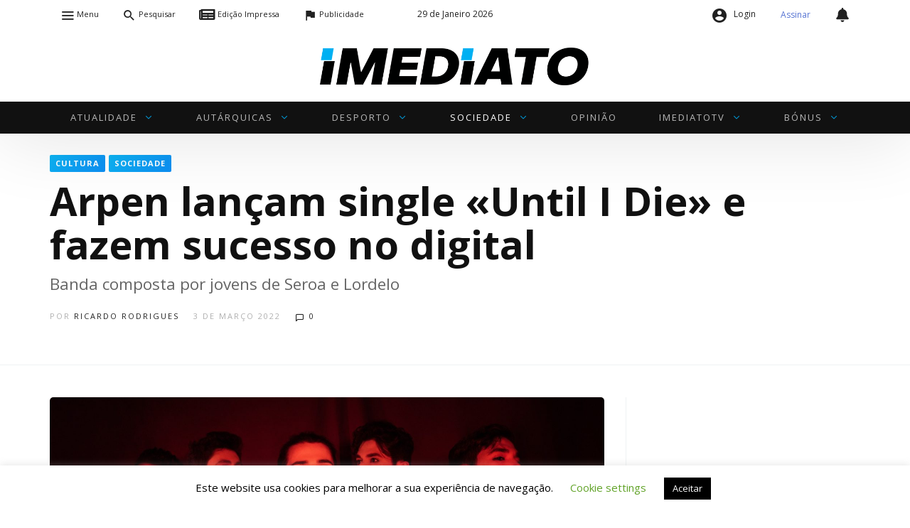

--- FILE ---
content_type: text/html; charset=UTF-8
request_url: https://www.imediato.pt/arpen-lancam-single-until-i-die-e-fazem-sucesso-no-digital/
body_size: 39309
content:
<!DOCTYPE html>
<html lang="pt-PT" prefix="og: https://ogp.me/ns#">
<head>
<meta charset="UTF-8">
<meta name="viewport" content="width=device-width, user-scalable=no, initial-scale=1.0, minimum-scale=1.0, maximum-scale=1.0">
<link rel="profile" href="//gmpg.org/xfn/11"/>
<link rel="stylesheet" href="https://cdnjs.cloudflare.com/ajax/libs/font-awesome/5.13.1/css/all.min.css"></link>
	<style>img:is([sizes="auto" i], [sizes^="auto," i]) {contain-intrinsic-size:3000px 1500px}</style>
	
<!-- Search Engine Optimization by Rank Math PRO - https://rankmath.com/ -->
<title>Arpen lançam single «Until I Die» e fazem sucesso no digital - Imediato - Jornal Regional</title>
<meta name="description" content="Os Arpen, banda de rock composta por jovens de Seroa e Lordelo, lançaram o seu primeiro single - «Until I Die». Os músicos querem aproveitar a “rampa de"/>
<meta name="robots" content="follow, index, max-snippet:-1, max-video-preview:-1, max-image-preview:large"/>
<link rel="canonical" href="https://www.imediato.pt/arpen-lancam-single-until-i-die-e-fazem-sucesso-no-digital/"/>
<meta property="og:locale" content="pt_PT"/>
<meta property="og:type" content="article"/>
<meta property="og:title" content="Arpen lançam single «Until I Die» e fazem sucesso no digital - Imediato - Jornal Regional"/>
<meta property="og:description" content="Os Arpen, banda de rock composta por jovens de Seroa e Lordelo, lançaram o seu primeiro single - «Until I Die». Os músicos querem aproveitar a “rampa de"/>
<meta property="og:url" content="https://www.imediato.pt/arpen-lancam-single-until-i-die-e-fazem-sucesso-no-digital/"/>
<meta property="og:site_name" content="Imediato - Jornal Regional"/>
<meta property="article:publisher" content="https://www.facebook.com/jornalimediato/"/>
<meta property="article:section" content="Cultura"/>
<meta property="og:updated_time" content="2022-03-03T12:44:36+00:00"/>
<meta property="og:image" content="https://www.imediato.pt/wp-content/uploads/2022/03/arpen-1024x683.jpg"/>
<meta property="og:image:secure_url" content="https://www.imediato.pt/wp-content/uploads/2022/03/arpen-1024x683.jpg"/>
<meta property="og:image:width" content="810"/>
<meta property="og:image:height" content="540"/>
<meta property="og:image:alt" content="Arpen"/>
<meta property="og:image:type" content="image/jpeg"/>
<meta property="article:published_time" content="2022-03-03T12:31:48+00:00"/>
<meta property="article:modified_time" content="2022-03-03T12:44:36+00:00"/>
<meta property="og:video" content="https://www.youtube.com/embed/c4ugxRIlq5U"/>
<meta property="video:duration" content="230"/>
<meta property="ya:ovs:upload_date" content="2022-02-12"/>
<meta property="ya:ovs:allow_embed" content="true"/>
<meta name="twitter:card" content="summary_large_image"/>
<meta name="twitter:title" content="Arpen lançam single «Until I Die» e fazem sucesso no digital - Imediato - Jornal Regional"/>
<meta name="twitter:description" content="Os Arpen, banda de rock composta por jovens de Seroa e Lordelo, lançaram o seu primeiro single - «Until I Die». Os músicos querem aproveitar a “rampa de"/>
<meta name="twitter:image" content="https://www.imediato.pt/wp-content/uploads/2022/03/arpen-1024x683.jpg"/>
<meta name="twitter:label1" content="Written by"/>
<meta name="twitter:data1" content="Ricardo Rodrigues"/>
<meta name="twitter:label2" content="Time to read"/>
<meta name="twitter:data2" content="Less than a minute"/>
<script type="application/ld+json" class="rank-math-schema-pro">{"@context":"https://schema.org","@graph":[{"@type":["LocalBusiness","Organization"],"@id":"https://www.imediato.pt/#organization","name":"Imediato - Jornal Regional","url":"https://www.imediato.pt","sameAs":["https://www.facebook.com/jornalimediato/"],"openingHours":["Monday,Tuesday,Wednesday,Thursday,Friday,Saturday,Sunday 09:00-17:00"]},{"@type":"WebSite","@id":"https://www.imediato.pt/#website","url":"https://www.imediato.pt","name":"Imediato - Jornal Regional","publisher":{"@id":"https://www.imediato.pt/#organization"},"inLanguage":"pt-PT"},{"@type":"ImageObject","@id":"https://www.imediato.pt/wp-content/uploads/2022/03/arpen.jpg","url":"https://www.imediato.pt/wp-content/uploads/2022/03/arpen.jpg","width":"2048","height":"1365","caption":"Arpen","inLanguage":"pt-PT"},{"@type":"WebPage","@id":"https://www.imediato.pt/arpen-lancam-single-until-i-die-e-fazem-sucesso-no-digital/#webpage","url":"https://www.imediato.pt/arpen-lancam-single-until-i-die-e-fazem-sucesso-no-digital/","name":"Arpen lan\u00e7am single \u00abUntil I Die\u00bb e fazem sucesso no digital - Imediato - Jornal Regional","datePublished":"2022-03-03T12:31:48+00:00","dateModified":"2022-03-03T12:44:36+00:00","isPartOf":{"@id":"https://www.imediato.pt/#website"},"primaryImageOfPage":{"@id":"https://www.imediato.pt/wp-content/uploads/2022/03/arpen.jpg"},"inLanguage":"pt-PT"},{"@type":"Person","@id":"https://www.imediato.pt/author/ricardorodrigues/","name":"Ricardo Rodrigues","url":"https://www.imediato.pt/author/ricardorodrigues/","image":{"@type":"ImageObject","@id":"https://secure.gravatar.com/avatar/cefb4f3feb44653a7eed755768977ca3261ed403017197e94803056984d4483c?s=96&amp;d=mm&amp;r=g","url":"https://secure.gravatar.com/avatar/cefb4f3feb44653a7eed755768977ca3261ed403017197e94803056984d4483c?s=96&amp;d=mm&amp;r=g","caption":"Ricardo Rodrigues","inLanguage":"pt-PT"},"worksFor":{"@id":"https://www.imediato.pt/#organization"}},{"headline":"Arpen lan\u00e7am single \u00abUntil I Die\u00bb e fazem sucesso no digital - Imediato - Jornal Regional","description":"Os Arpen, banda de rock composta por jovens de Seroa e Lordelo, lan\u00e7aram o seu primeiro single - \u00abUntil I Die\u00bb. Os m\u00fasicos querem aproveitar a \u201crampa de","datePublished":"2022-03-03T12:31:48+00:00","dateModified":"2022-03-03T12:44:36+00:00","image":{"@id":"https://www.imediato.pt/wp-content/uploads/2022/03/arpen.jpg"},"author":{"@id":"https://www.imediato.pt/author/ricardorodrigues/","name":"Ricardo Rodrigues"},"@type":"NewsArticle","copyrightYear":"2022","name":"Arpen lan\u00e7am single \u00abUntil I Die\u00bb e fazem sucesso no digital - Imediato - Jornal Regional","articleSection":"Cultura, Sociedade","@id":"https://www.imediato.pt/arpen-lancam-single-until-i-die-e-fazem-sucesso-no-digital/#schema-201436","isPartOf":{"@id":"https://www.imediato.pt/arpen-lancam-single-until-i-die-e-fazem-sucesso-no-digital/#webpage"},"publisher":{"@id":"https://www.imediato.pt/#organization"},"inLanguage":"pt-PT","mainEntityOfPage":{"@id":"https://www.imediato.pt/arpen-lancam-single-until-i-die-e-fazem-sucesso-no-digital/#webpage"}},{"@type":"VideoObject","name":"ARPEN - Until I Die (Official Music Video)","description":"Official Music Video of &quot;Until I Die&quot; by ARPEN.SOCIAL NETWORKS:\u00bb Instagram:    https://arpenoficial.pt/instagram\u00bb Facebook:     https://arpenoficial.pt/faceb...","uploadDate":"2022-02-12","thumbnailUrl":"https://www.imediato.pt/wp-content/uploads/2022/03/arpen.jpg","embedUrl":"https://www.youtube.com/embed/c4ugxRIlq5U","duration":"PT3M50S","width":"1280","height":"720","isFamilyFriendly":"True","@id":"https://www.imediato.pt/arpen-lancam-single-until-i-die-e-fazem-sucesso-no-digital/#schema-201437","isPartOf":{"@id":"https://www.imediato.pt/arpen-lancam-single-until-i-die-e-fazem-sucesso-no-digital/#webpage"},"publisher":{"@id":"https://www.imediato.pt/#organization"},"inLanguage":"pt-PT"}]}</script>
<!-- /Rank Math WordPress SEO plugin -->

<link rel='dns-prefetch' href='//www.googletagmanager.com'/>
<link rel='dns-prefetch' href='//fonts.googleapis.com'/>
<link rel="alternate" type="application/rss+xml" title="Imediato - Jornal Regional &raquo; Feed" href="https://www.imediato.pt/feed/"/>
<link rel="alternate" type="application/rss+xml" title="Imediato - Jornal Regional &raquo; Feed de comentários" href="https://www.imediato.pt/comments/feed/"/>
<link rel="alternate" type="application/rss+xml" title="Feed de comentários de Imediato - Jornal Regional &raquo; Arpen lançam single «Until I Die» e fazem sucesso no digital" href="https://www.imediato.pt/arpen-lancam-single-until-i-die-e-fazem-sucesso-no-digital/feed/"/>
<style id="newsbeat-theme-global-css-vars">:root{--base-gutter:15px;--base-gutter-x2:30px;--thumbnail-radius:5px;--entry-content-max-w:800px;--color-primary:#00b0f2;--color-secondary:#111;--color-tertiary:#19b4cf;--color-primary-start:rgba(0,176,242,.95);--color-primary-end:rgba(0,136,242,.95);--color-primary-start70:rgba(0,176,242,.7);--color-primary-end70:rgba(0,136,242,.7);--color-primary-light:#b3e7fb;--color-primary-light-start:rgba(179,231,251,.95);--color-primary-light-end:rgba(179,219,251,.95);--color-primary-light-start70:rgba(179,231,251,.7);--color-primary-light-end70:rgba(179,219,251,.7);--color-primary5:rgba(0,176,242,.05);--color-primary10:rgba(0,176,242,.1);--color-primary30:rgba(0,176,242,.3);--color-primary50:rgba(0,176,242,.5);--color-primary70:rgba(0,176,242,.7);--color-primary-darken5:#009dd9;--color-primary-darken10:#008bbf;--color-primary-darken30:#004159;--color-primary-darken50:#000;--color-primary-darken70:#000;--color-primary-hue10:#0088f2;--color-primary-hue25:#004bf2;--color-primary-hue50:#1a00f2;--gradient:1;--gradient-orientation:diagonal;--gradient-intensity:10;--color-gray:#b0b0b0;--color-gray-hover:#414141;--primary-border-color:#009cf2;--color-border:rgba(95,131,137,.1);--color-border-hover:rgba(95,131,137,.65);--color-border-light:rgba(255,255,255,.15);--bg-gray:#f2f5f6;--bg-light-gray:#f7f9f9;--bg-dark-gray:#eaeaea;--headings-font:"Open Sans" , sans-serif;--content-font:"Open Sans" , sans-serif}</style>
		<!-- This site uses the Google Analytics by MonsterInsights plugin v9.11.1 - Using Analytics tracking - https://www.monsterinsights.com/ -->
							<script src="//www.googletagmanager.com/gtag/js?id=G-R4R7601H9S" data-cfasync="false" data-wpfc-render="false" type="text/javascript" async></script>
			<script data-cfasync="false" data-wpfc-render="false" type="text/javascript">var mi_version='9.11.1';var mi_track_user=true;var mi_no_track_reason='';var MonsterInsightsDefaultLocations={"page_location":"https:\/\/www.imediato.pt\/arpen-lancam-single-until-i-die-e-fazem-sucesso-no-digital\/"};if(typeof MonsterInsightsPrivacyGuardFilter==='function'){var MonsterInsightsLocations=(typeof MonsterInsightsExcludeQuery==='object')?MonsterInsightsPrivacyGuardFilter(MonsterInsightsExcludeQuery):MonsterInsightsPrivacyGuardFilter(MonsterInsightsDefaultLocations);}else{var MonsterInsightsLocations=(typeof MonsterInsightsExcludeQuery==='object')?MonsterInsightsExcludeQuery:MonsterInsightsDefaultLocations;}var disableStrs=['ga-disable-G-R4R7601H9S',];function __gtagTrackerIsOptedOut(){for(var index=0;index<disableStrs.length;index++){if(document.cookie.indexOf(disableStrs[index]+'=true')>-1){return true;}}return false;}if(__gtagTrackerIsOptedOut()){for(var index=0;index<disableStrs.length;index++){window[disableStrs[index]]=true;}}function __gtagTrackerOptout(){for(var index=0;index<disableStrs.length;index++){document.cookie=disableStrs[index]+'=true; expires=Thu, 31 Dec 2099 23:59:59 UTC; path=/';window[disableStrs[index]]=true;}}if('undefined'===typeof gaOptout){function gaOptout(){__gtagTrackerOptout();}}window.dataLayer=window.dataLayer||[];window.MonsterInsightsDualTracker={helpers:{},trackers:{},};if(mi_track_user){function __gtagDataLayer(){dataLayer.push(arguments);}function __gtagTracker(type,name,parameters){if(!parameters){parameters={};}if(parameters.send_to){__gtagDataLayer.apply(null,arguments);return;}if(type==='event'){parameters.send_to=monsterinsights_frontend.v4_id;var hookName=name;if(typeof parameters['event_category']!=='undefined'){hookName=parameters['event_category']+':'+name;}if(typeof MonsterInsightsDualTracker.trackers[hookName]!=='undefined'){MonsterInsightsDualTracker.trackers[hookName](parameters);}else{__gtagDataLayer('event',name,parameters);}}else{__gtagDataLayer.apply(null,arguments);}}__gtagTracker('js',new Date());__gtagTracker('set',{'developer_id.dZGIzZG':true,});if(MonsterInsightsLocations.page_location){__gtagTracker('set',MonsterInsightsLocations);}__gtagTracker('config','G-R4R7601H9S',{"forceSSL":"true","link_attribution":"true"});window.gtag=__gtagTracker;(function(){var noopfn=function(){return null;};var newtracker=function(){return new Tracker();};var Tracker=function(){return null;};var p=Tracker.prototype;p.get=noopfn;p.set=noopfn;p.send=function(){var args=Array.prototype.slice.call(arguments);args.unshift('send');__gaTracker.apply(null,args);};var __gaTracker=function(){var len=arguments.length;if(len===0){return;}var f=arguments[len-1];if(typeof f!=='object'||f===null||typeof f.hitCallback!=='function'){if('send'===arguments[0]){var hitConverted,hitObject=false,action;if('event'===arguments[1]){if('undefined'!==typeof arguments[3]){hitObject={'eventAction':arguments[3],'eventCategory':arguments[2],'eventLabel':arguments[4],'value':arguments[5]?arguments[5]:1,}}}if('pageview'===arguments[1]){if('undefined'!==typeof arguments[2]){hitObject={'eventAction':'page_view','page_path':arguments[2],}}}if(typeof arguments[2]==='object'){hitObject=arguments[2];}if(typeof arguments[5]==='object'){Object.assign(hitObject,arguments[5]);}if('undefined'!==typeof arguments[1].hitType){hitObject=arguments[1];if('pageview'===hitObject.hitType){hitObject.eventAction='page_view';}}if(hitObject){action='timing'===arguments[1].hitType?'timing_complete':hitObject.eventAction;hitConverted=mapArgs(hitObject);__gtagTracker('event',action,hitConverted);}}return;}function mapArgs(args){var arg,hit={};var gaMap={'eventCategory':'event_category','eventAction':'event_action','eventLabel':'event_label','eventValue':'event_value','nonInteraction':'non_interaction','timingCategory':'event_category','timingVar':'name','timingValue':'value','timingLabel':'event_label','page':'page_path','location':'page_location','title':'page_title','referrer':'page_referrer',};for(arg in args){if(!(!args.hasOwnProperty(arg)||!gaMap.hasOwnProperty(arg))){hit[gaMap[arg]]=args[arg];}else{hit[arg]=args[arg];}}return hit;}try{f.hitCallback();}catch(ex){}};__gaTracker.create=newtracker;__gaTracker.getByName=newtracker;__gaTracker.getAll=function(){return[];};__gaTracker.remove=noopfn;__gaTracker.loaded=true;window['__gaTracker']=__gaTracker;})();}else{console.log("");(function(){function __gtagTracker(){return null;}window['__gtagTracker']=__gtagTracker;window['gtag']=__gtagTracker;})();}</script>
							<!-- / Google Analytics by MonsterInsights -->
		<script type="text/javascript">//<![CDATA[
window._wpemojiSettings={"baseUrl":"https:\/\/s.w.org\/images\/core\/emoji\/16.0.1\/72x72\/","ext":".png","svgUrl":"https:\/\/s.w.org\/images\/core\/emoji\/16.0.1\/svg\/","svgExt":".svg","source":{"concatemoji":"https:\/\/www.imediato.pt\/wp-includes\/js\/wp-emoji-release.min.js?ver=6.8.2"}};!function(s,n){var o,i,e;function c(e){try{var t={supportTests:e,timestamp:(new Date).valueOf()};sessionStorage.setItem(o,JSON.stringify(t))}catch(e){}}function p(e,t,n){e.clearRect(0,0,e.canvas.width,e.canvas.height),e.fillText(t,0,0);var t=new Uint32Array(e.getImageData(0,0,e.canvas.width,e.canvas.height).data),a=(e.clearRect(0,0,e.canvas.width,e.canvas.height),e.fillText(n,0,0),new Uint32Array(e.getImageData(0,0,e.canvas.width,e.canvas.height).data));return t.every(function(e,t){return e===a[t]})}function u(e,t){e.clearRect(0,0,e.canvas.width,e.canvas.height),e.fillText(t,0,0);for(var n=e.getImageData(16,16,1,1),a=0;a<n.data.length;a++)if(0!==n.data[a])return!1;return!0}function f(e,t,n,a){switch(t){case"flag":return n(e,"\ud83c\udff3\ufe0f\u200d\u26a7\ufe0f","\ud83c\udff3\ufe0f\u200b\u26a7\ufe0f")?!1:!n(e,"\ud83c\udde8\ud83c\uddf6","\ud83c\udde8\u200b\ud83c\uddf6")&&!n(e,"\ud83c\udff4\udb40\udc67\udb40\udc62\udb40\udc65\udb40\udc6e\udb40\udc67\udb40\udc7f","\ud83c\udff4\u200b\udb40\udc67\u200b\udb40\udc62\u200b\udb40\udc65\u200b\udb40\udc6e\u200b\udb40\udc67\u200b\udb40\udc7f");case"emoji":return!a(e,"\ud83e\udedf")}return!1}function g(e,t,n,a){var r="undefined"!=typeof WorkerGlobalScope&&self instanceof WorkerGlobalScope?new OffscreenCanvas(300,150):s.createElement("canvas"),o=r.getContext("2d",{willReadFrequently:!0}),i=(o.textBaseline="top",o.font="600 32px Arial",{});return e.forEach(function(e){i[e]=t(o,e,n,a)}),i}function t(e){var t=s.createElement("script");t.src=e,t.defer=!0,s.head.appendChild(t)}"undefined"!=typeof Promise&&(o="wpEmojiSettingsSupports",i=["flag","emoji"],n.supports={everything:!0,everythingExceptFlag:!0},e=new Promise(function(e){s.addEventListener("DOMContentLoaded",e,{once:!0})}),new Promise(function(t){var n=function(){try{var e=JSON.parse(sessionStorage.getItem(o));if("object"==typeof e&&"number"==typeof e.timestamp&&(new Date).valueOf()<e.timestamp+604800&&"object"==typeof e.supportTests)return e.supportTests}catch(e){}return null}();if(!n){if("undefined"!=typeof Worker&&"undefined"!=typeof OffscreenCanvas&&"undefined"!=typeof URL&&URL.createObjectURL&&"undefined"!=typeof Blob)try{var e="postMessage("+g.toString()+"("+[JSON.stringify(i),f.toString(),p.toString(),u.toString()].join(",")+"));",a=new Blob([e],{type:"text/javascript"}),r=new Worker(URL.createObjectURL(a),{name:"wpTestEmojiSupports"});return void(r.onmessage=function(e){c(n=e.data),r.terminate(),t(n)})}catch(e){}c(n=g(i,f,p,u))}t(n)}).then(function(e){for(var t in e)n.supports[t]=e[t],n.supports.everything=n.supports.everything&&n.supports[t],"flag"!==t&&(n.supports.everythingExceptFlag=n.supports.everythingExceptFlag&&n.supports[t]);n.supports.everythingExceptFlag=n.supports.everythingExceptFlag&&!n.supports.flag,n.DOMReady=!1,n.readyCallback=function(){n.DOMReady=!0}}).then(function(){return e}).then(function(){var e;n.supports.everything||(n.readyCallback(),(e=n.source||{}).concatemoji?t(e.concatemoji):e.wpemoji&&e.twemoji&&(t(e.twemoji),t(e.wpemoji)))}))}((window,document),window._wpemojiSettings);
//]]></script>
<!-- www.imediato.pt is managing ads with Advanced Ads 2.0.10 – https://wpadvancedads.com/ --><script id="imedi-ready">window.advanced_ads_ready=function(e,a){a=a||"complete";var d=function(e){return"interactive"===a?"loading"!==e:"complete"===e};d(document.readyState)?e():document.addEventListener("readystatechange",(function(a){d(a.target.readyState)&&e()}),{once:"interactive"===a})},window.advanced_ads_ready_queue=window.advanced_ads_ready_queue||[];</script>
		<link rel='stylesheet' id='whereiam-css-css' href='https://www.imediato.pt/wp-content/plugins/imediato/assets/style.css?ver=6.8.2' type='text/css' media='all'/>
<style id='wp-emoji-styles-inline-css' type='text/css'>img.wp-smiley,img.emoji{display:inline!important;border:none!important;box-shadow:none!important;height:1em!important;width:1em!important;margin:0 .07em!important;vertical-align:-.1em!important;background:none!important;padding:0!important}</style>
<link rel='stylesheet' id='wp-block-library-css' href='https://www.imediato.pt/wp-includes/css/dist/block-library/style.min.css?ver=6.8.2' type='text/css' media='all'/>
<style id='classic-theme-styles-inline-css' type='text/css'>.wp-block-button__link{color:#fff;background-color:#32373c;border-radius:9999px;box-shadow:none;text-decoration:none;padding:calc(.667em + 2px) calc(1.333em + 2px);font-size:1.125em}.wp-block-file__button{background:#32373c;color:#fff;text-decoration:none}</style>
<style id='global-styles-inline-css' type='text/css'>:root{--wp--preset--aspect-ratio--square:1;--wp--preset--aspect-ratio--4-3: 4/3;--wp--preset--aspect-ratio--3-4: 3/4;--wp--preset--aspect-ratio--3-2: 3/2;--wp--preset--aspect-ratio--2-3: 2/3;--wp--preset--aspect-ratio--16-9: 16/9;--wp--preset--aspect-ratio--9-16: 9/16;--wp--preset--color--black:#000;--wp--preset--color--cyan-bluish-gray:#abb8c3;--wp--preset--color--white:#fff;--wp--preset--color--pale-pink:#f78da7;--wp--preset--color--vivid-red:#cf2e2e;--wp--preset--color--luminous-vivid-orange:#ff6900;--wp--preset--color--luminous-vivid-amber:#fcb900;--wp--preset--color--light-green-cyan:#7bdcb5;--wp--preset--color--vivid-green-cyan:#00d084;--wp--preset--color--pale-cyan-blue:#8ed1fc;--wp--preset--color--vivid-cyan-blue:#0693e3;--wp--preset--color--vivid-purple:#9b51e0;--wp--preset--color--primary:#00b0f2;--wp--preset--color--secondary:#111;--wp--preset--color--very-light-gray:#eee;--wp--preset--color--very-dark-gray:#444;--wp--preset--gradient--vivid-cyan-blue-to-vivid-purple:linear-gradient(135deg,rgba(6,147,227,1) 0%,#9b51e0 100%);--wp--preset--gradient--light-green-cyan-to-vivid-green-cyan:linear-gradient(135deg,#7adcb4 0%,#00d082 100%);--wp--preset--gradient--luminous-vivid-amber-to-luminous-vivid-orange:linear-gradient(135deg,rgba(252,185,0,1) 0%,rgba(255,105,0,1) 100%);--wp--preset--gradient--luminous-vivid-orange-to-vivid-red:linear-gradient(135deg,rgba(255,105,0,1) 0%,#cf2e2e 100%);--wp--preset--gradient--very-light-gray-to-cyan-bluish-gray:linear-gradient(135deg,#eee 0%,#a9b8c3 100%);--wp--preset--gradient--cool-to-warm-spectrum:linear-gradient(135deg,#4aeadc 0%,#9778d1 20%,#cf2aba 40%,#ee2c82 60%,#fb6962 80%,#fef84c 100%);--wp--preset--gradient--blush-light-purple:linear-gradient(135deg,#ffceec 0%,#9896f0 100%);--wp--preset--gradient--blush-bordeaux:linear-gradient(135deg,#fecda5 0%,#fe2d2d 50%,#6b003e 100%);--wp--preset--gradient--luminous-dusk:linear-gradient(135deg,#ffcb70 0%,#c751c0 50%,#4158d0 100%);--wp--preset--gradient--pale-ocean:linear-gradient(135deg,#fff5cb 0%,#b6e3d4 50%,#33a7b5 100%);--wp--preset--gradient--electric-grass:linear-gradient(135deg,#caf880 0%,#71ce7e 100%);--wp--preset--gradient--midnight:linear-gradient(135deg,#020381 0%,#2874fc 100%);--wp--preset--font-size--small:13px;--wp--preset--font-size--medium:20px;--wp--preset--font-size--large:36px;--wp--preset--font-size--x-large:42px;--wp--preset--font-family--inter:"Inter" , sans-serif;--wp--preset--font-family--cardo:Cardo;--wp--preset--spacing--20:.44rem;--wp--preset--spacing--30:.67rem;--wp--preset--spacing--40:1rem;--wp--preset--spacing--50:1.5rem;--wp--preset--spacing--60:2.25rem;--wp--preset--spacing--70:3.38rem;--wp--preset--spacing--80:5.06rem;--wp--preset--shadow--natural:6px 6px 9px rgba(0,0,0,.2);--wp--preset--shadow--deep:12px 12px 50px rgba(0,0,0,.4);--wp--preset--shadow--sharp:6px 6px 0 rgba(0,0,0,.2);--wp--preset--shadow--outlined:6px 6px 0 -3px rgba(255,255,255,1) , 6px 6px rgba(0,0,0,1);--wp--preset--shadow--crisp:6px 6px 0 rgba(0,0,0,1)}:where(.is-layout-flex){gap:.5em}:where(.is-layout-grid){gap:.5em}body .is-layout-flex{display:flex}.is-layout-flex{flex-wrap:wrap;align-items:center}.is-layout-flex > :is(*, div){margin:0}body .is-layout-grid{display:grid}.is-layout-grid > :is(*, div){margin:0}:where(.wp-block-columns.is-layout-flex){gap:2em}:where(.wp-block-columns.is-layout-grid){gap:2em}:where(.wp-block-post-template.is-layout-flex){gap:1.25em}:where(.wp-block-post-template.is-layout-grid){gap:1.25em}.has-black-color{color:var(--wp--preset--color--black)!important}.has-cyan-bluish-gray-color{color:var(--wp--preset--color--cyan-bluish-gray)!important}.has-white-color{color:var(--wp--preset--color--white)!important}.has-pale-pink-color{color:var(--wp--preset--color--pale-pink)!important}.has-vivid-red-color{color:var(--wp--preset--color--vivid-red)!important}.has-luminous-vivid-orange-color{color:var(--wp--preset--color--luminous-vivid-orange)!important}.has-luminous-vivid-amber-color{color:var(--wp--preset--color--luminous-vivid-amber)!important}.has-light-green-cyan-color{color:var(--wp--preset--color--light-green-cyan)!important}.has-vivid-green-cyan-color{color:var(--wp--preset--color--vivid-green-cyan)!important}.has-pale-cyan-blue-color{color:var(--wp--preset--color--pale-cyan-blue)!important}.has-vivid-cyan-blue-color{color:var(--wp--preset--color--vivid-cyan-blue)!important}.has-vivid-purple-color{color:var(--wp--preset--color--vivid-purple)!important}.has-black-background-color{background-color:var(--wp--preset--color--black)!important}.has-cyan-bluish-gray-background-color{background-color:var(--wp--preset--color--cyan-bluish-gray)!important}.has-white-background-color{background-color:var(--wp--preset--color--white)!important}.has-pale-pink-background-color{background-color:var(--wp--preset--color--pale-pink)!important}.has-vivid-red-background-color{background-color:var(--wp--preset--color--vivid-red)!important}.has-luminous-vivid-orange-background-color{background-color:var(--wp--preset--color--luminous-vivid-orange)!important}.has-luminous-vivid-amber-background-color{background-color:var(--wp--preset--color--luminous-vivid-amber)!important}.has-light-green-cyan-background-color{background-color:var(--wp--preset--color--light-green-cyan)!important}.has-vivid-green-cyan-background-color{background-color:var(--wp--preset--color--vivid-green-cyan)!important}.has-pale-cyan-blue-background-color{background-color:var(--wp--preset--color--pale-cyan-blue)!important}.has-vivid-cyan-blue-background-color{background-color:var(--wp--preset--color--vivid-cyan-blue)!important}.has-vivid-purple-background-color{background-color:var(--wp--preset--color--vivid-purple)!important}.has-black-border-color{border-color:var(--wp--preset--color--black)!important}.has-cyan-bluish-gray-border-color{border-color:var(--wp--preset--color--cyan-bluish-gray)!important}.has-white-border-color{border-color:var(--wp--preset--color--white)!important}.has-pale-pink-border-color{border-color:var(--wp--preset--color--pale-pink)!important}.has-vivid-red-border-color{border-color:var(--wp--preset--color--vivid-red)!important}.has-luminous-vivid-orange-border-color{border-color:var(--wp--preset--color--luminous-vivid-orange)!important}.has-luminous-vivid-amber-border-color{border-color:var(--wp--preset--color--luminous-vivid-amber)!important}.has-light-green-cyan-border-color{border-color:var(--wp--preset--color--light-green-cyan)!important}.has-vivid-green-cyan-border-color{border-color:var(--wp--preset--color--vivid-green-cyan)!important}.has-pale-cyan-blue-border-color{border-color:var(--wp--preset--color--pale-cyan-blue)!important}.has-vivid-cyan-blue-border-color{border-color:var(--wp--preset--color--vivid-cyan-blue)!important}.has-vivid-purple-border-color{border-color:var(--wp--preset--color--vivid-purple)!important}.has-vivid-cyan-blue-to-vivid-purple-gradient-background{background:var(--wp--preset--gradient--vivid-cyan-blue-to-vivid-purple)!important}.has-light-green-cyan-to-vivid-green-cyan-gradient-background{background:var(--wp--preset--gradient--light-green-cyan-to-vivid-green-cyan)!important}.has-luminous-vivid-amber-to-luminous-vivid-orange-gradient-background{background:var(--wp--preset--gradient--luminous-vivid-amber-to-luminous-vivid-orange)!important}.has-luminous-vivid-orange-to-vivid-red-gradient-background{background:var(--wp--preset--gradient--luminous-vivid-orange-to-vivid-red)!important}.has-very-light-gray-to-cyan-bluish-gray-gradient-background{background:var(--wp--preset--gradient--very-light-gray-to-cyan-bluish-gray)!important}.has-cool-to-warm-spectrum-gradient-background{background:var(--wp--preset--gradient--cool-to-warm-spectrum)!important}.has-blush-light-purple-gradient-background{background:var(--wp--preset--gradient--blush-light-purple)!important}.has-blush-bordeaux-gradient-background{background:var(--wp--preset--gradient--blush-bordeaux)!important}.has-luminous-dusk-gradient-background{background:var(--wp--preset--gradient--luminous-dusk)!important}.has-pale-ocean-gradient-background{background:var(--wp--preset--gradient--pale-ocean)!important}.has-electric-grass-gradient-background{background:var(--wp--preset--gradient--electric-grass)!important}.has-midnight-gradient-background{background:var(--wp--preset--gradient--midnight)!important}.has-small-font-size{font-size:var(--wp--preset--font-size--small)!important}.has-medium-font-size{font-size:var(--wp--preset--font-size--medium)!important}.has-large-font-size{font-size:var(--wp--preset--font-size--large)!important}.has-x-large-font-size{font-size:var(--wp--preset--font-size--x-large)!important}:where(.wp-block-post-template.is-layout-flex){gap:1.25em}:where(.wp-block-post-template.is-layout-grid){gap:1.25em}:where(.wp-block-columns.is-layout-flex){gap:2em}:where(.wp-block-columns.is-layout-grid){gap:2em}:root :where(.wp-block-pullquote){font-size:1.5em;line-height:1.6}</style>
<link rel='stylesheet' id='awesome-weather-css' href='https://www.imediato.pt/wp-content/plugins/awesome-weather/awesome-weather.css?ver=6.8.2' type='text/css' media='all'/>
<link rel='stylesheet' id='bbp-default-css' href='https://www.imediato.pt/wp-content/themes/newsbeat/css/bbpress.min.css?ver=2.6.14' type='text/css' media='all'/>
<link rel='stylesheet' id='contact-form-7-css' href='https://www.imediato.pt/wp-content/plugins/contact-form-7/includes/css/styles.css?ver=6.1.1' type='text/css' media='all'/>
<link rel='stylesheet' id='cookie-law-info-css' href='https://www.imediato.pt/wp-content/plugins/cookie-law-info/legacy/public/css/cookie-law-info-public.css?ver=3.3.3' type='text/css' media='all'/>
<link rel='stylesheet' id='cookie-law-info-gdpr-css' href='https://www.imediato.pt/wp-content/plugins/cookie-law-info/legacy/public/css/cookie-law-info-gdpr.css?ver=3.3.3' type='text/css' media='all'/>
<link rel='stylesheet' id='imediato-ads-bootstrap-css' href='https://www.imediato.pt/wp-content/plugins/imediato-ads/public/css/bootstrap.min.css' type='text/css' media='all'/>
<link rel='stylesheet' id='imediato-ads-css' href='https://www.imediato.pt/wp-content/plugins/imediato-ads/public/css/imediato-ads-public.css?ver=1.0.0' type='text/css' media='all'/>
<link rel='stylesheet' id='woocommerce-layout-css' href='https://www.imediato.pt/wp-content/plugins/woocommerce/assets/css/woocommerce-layout.css?ver=9.4.4' type='text/css' media='all'/>
<link rel='stylesheet' id='woocommerce-smallscreen-css' href='https://www.imediato.pt/wp-content/plugins/woocommerce/assets/css/woocommerce-smallscreen.css?ver=9.4.4' type='text/css' media='only screen and (max-width: 768px)'/>
<link rel='stylesheet' id='woocommerce-general-css' href='https://www.imediato.pt/wp-content/plugins/woocommerce/assets/css/woocommerce.css?ver=9.4.4' type='text/css' media='all'/>
<style id='woocommerce-inline-inline-css' type='text/css'>.woocommerce form .form-row .required{visibility:visible}</style>
<link rel='stylesheet' id='ez-toc-css' href='https://www.imediato.pt/wp-content/plugins/easy-table-of-contents/assets/css/screen.min.css?ver=2.0.75' type='text/css' media='all'/>
<style id='ez-toc-inline-css' type='text/css'>div#ez-toc-container .ez-toc-title{font-size:120%}div#ez-toc-container .ez-toc-title{font-weight:500}div#ez-toc-container ul li,div#ez-toc-container ul li a{font-size:95%}div#ez-toc-container ul li,div#ez-toc-container ul li a{font-weight:500}div#ez-toc-container nav ul ul li{font-size:90%}.ez-toc-container-direction{direction:ltr}.ez-toc-counter ul{counter-reset:item}.ez-toc-counter nav ul li a::before{content:counters(item,'.',decimal) '. ';display:inline-block;counter-increment:item;flex-grow:0;flex-shrink:0;margin-right:.2em;float:left}.ez-toc-widget-direction{direction:ltr}.ez-toc-widget-container ul{counter-reset:item}.ez-toc-widget-container nav ul li a::before{content:counters(item,'.',decimal) '. ';display:inline-block;counter-increment:item;flex-grow:0;flex-shrink:0;margin-right:.2em;float:left}</style>
<link rel='stylesheet' id='advanced-ads-layer-fancybox-css-css' href='https://www.imediato.pt/wp-content/plugins/advanced-ads-layer/public/assets/fancybox/jquery.fancybox-1.3.4.css?ver=1.3.4' type='text/css' media='all'/>
<link rel='stylesheet' id='yith-quick-view-css' href='https://www.imediato.pt/wp-content/plugins/yith-woocommerce-quick-view/assets/css/yith-quick-view.css?ver=2.11.0' type='text/css' media='all'/>
<style id='yith-quick-view-inline-css' type='text/css'>#yith-quick-view-modal .yith-quick-view-overlay{background:rgba(0,0,0,.8)}#yith-quick-view-modal .yith-wcqv-main{background:#fff}#yith-quick-view-close{color:#cdcdcd}#yith-quick-view-close:hover{color:red}</style>
<link rel='stylesheet' id='wc-memberships-frontend-css' href='https://www.imediato.pt/wp-content/plugins/woocommerce-memberships/assets/css/frontend/wc-memberships-frontend.min.css?ver=1.22.7' type='text/css' media='all'/>
<link rel='stylesheet' id='newsbeat-woocommerce-css' href='https://www.imediato.pt/wp-content/themes/newsbeat/inc/woocommerce/css/theme.css?ver=20190510' type='text/css' media='all'/>
<link rel='stylesheet' id='tablepress-default-css' href='https://www.imediato.pt/wp-content/tablepress-combined.min.css?ver=45' type='text/css' media='all'/>
<link rel='stylesheet' id='unslider-css-css' href='https://www.imediato.pt/wp-content/plugins/advanced-ads-slider/public/assets/css/unslider.css?ver=2.0.2' type='text/css' media='all'/>
<link rel='stylesheet' id='slider-css-css' href='https://www.imediato.pt/wp-content/plugins/advanced-ads-slider/public/assets/css/slider.css?ver=2.0.2' type='text/css' media='all'/>
<link rel='stylesheet' id='dhvc-form-font-awesome-css' href='https://www.imediato.pt/wp-content/plugins/dhvc-form/assets/fonts/font-awesome/css/font-awesome.min.css?ver=4.1.0' type='text/css' media='all'/>
<link rel='stylesheet' id='dhvc-form-css' href='https://www.imediato.pt/wp-content/plugins/dhvc-form/assets/css/style.css?ver=2.2.36' type='text/css' media='all'/>
<link rel='stylesheet' id='wp-real-review-css' href='https://www.imediato.pt/wp-content/plugins/wp-real-review/css/style.css?ver=1.0' type='text/css' media='all'/>
<link rel='stylesheet' id='wp-social-counter-css' href='https://www.imediato.pt/wp-content/plugins/wp-social-counter/css/style.css?ver=1.0' type='text/css' media='all'/>
<link rel='stylesheet' id='wp-post-blocks-css' href='https://www.imediato.pt/wp-content/plugins/wp-post-blocks/css/style.css?ver=11012015' type='text/css' media='all'/>
<link rel='stylesheet' id='bootstrap-css' href='https://www.imediato.pt/wp-content/themes/newsbeat/css/bootstrap.min.css?ver=3.3.5' type='text/css' media='all'/>
<link rel='stylesheet' id='themicons-css' href='https://www.imediato.pt/wp-content/themes/newsbeat/css/themicons.min.css?ver=20190405' type='text/css' media='all'/>
<link rel='stylesheet' id='flexslider-css' href='https://www.imediato.pt/wp-content/themes/newsbeat/css/flexslider.min.css?ver=2.6.0' type='text/css' media='all'/>
<link rel='stylesheet' id='newsbeat-theme-css' href='https://www.imediato.pt/wp-content/themes/newsbeat/inc/css/style.min.css?ver=6.8.2' type='text/css' media='all'/>
<style id='newsbeat-theme-inline-css' type='text/css'>.post-thumbnail{overflow:hidden}.post-thumbnail:after{background-image:linear-gradient(to right,transparent,rgba(255,255,255,.2));content:"";position:absolute;display:block;width:50%;height:100%;top:0;left:-75%;-webkit-transform:skewX(-25deg);transform:skewX(-25deg);pointer-events:none;z-index:2}.brick:hover .post-thumbnail:after,.post-thumbnail:hover:after{-webkit-animation:shine .85s;animation:shine .85s}@-webkit-keyframes shine{100%{left:125%}}@keyframes shine{100%{left:125%}}.nb__afx-bricks .post-bricks .brick-c:before{content:"";background-color:#fff;position:absolute;left:0;right:0;top:0;bottom:0;-webkit-transition:-webkit-transform .5s cubic-bezier(.770,.000,.175,1.000);transition:transform .5s cubic-bezier(.770,.000,.175,1.000);will-change:transform , opacity;-webkit-transform:scaleX(1);transform:scaleX(1);z-index:10;display:block}.nb__afx-bricks .post-bricks .nb__afx-start .brick-c:before{-webkit-transform:scaleX(0);transform:scaleX(0);-webkit-transform-origin:right top;transform-origin:right top}.nb__afx-bricks .post-bricks .nb__afx-completed .brick-c:before{display:none}.nb__afx-bricks .post-bricks .brick-bg,.nb__afx-bricks .post-bricks .brick-c-i{visibility:hidden;opacity:0}.post-bricks.nb__afx-fired .brick-bg,.post-bricks.nb__afx-fired .brick-c-i{visibility:visible;opacity:1}.nb__afx-bricks .post-bricks .brick-e-h,.nb__afx-bricks .post-bricks .brick-e-f{opacity:0;-webkit-transition:transform .45s ease .55s , opacity .35s linear .55s;transition:transform .45s ease .55s , opacity .35s linear .55s;-webkit-transform:translateY(20px);transform:translateY(20px)}.nb__afx-bricks .post-bricks .brick-e-f{transition-delay:.75s}.nb__afx-bricks .post-bricks .brick-e-h .brick-e-m,.nb__afx-bricks .post-bricks .brick-e-s{opacity:0;-webkit-transform:translateY(10px);transform:translateY(10px)}.nb__afx-bricks .post-bricks .brick-e-h .brick-e-m .meta-info{white-space:nowrap}.nb__afx-bricks .post-bricks .nb__afx-start .brick-e-h .brick-e-m,.nb__afx-bricks .post-bricks .nb__afx-start .brick-e-s{-webkit-transition:transform .45s ease .75s , opacity .34s linear .75s;transition:transform .45s ease .75s , opacity .34s linear .75s;-webkit-transform:translateY(0);transform:translateY(0);opacity:1}.nb__afx-bricks .post-bricks .nb__afx-start .brick-e-h .brick-e-m.below{transition-delay:.85s;-webkit-transition-delay:.85s}.nb__afx-bricks .post-bricks .nb__afx-start .brick-e-h,.nb__afx-bricks .post-bricks .nb__afx-start .brick-e-f{opacity:1;-webkit-transform:translateY(0);transform:translateY(0)}.nb__afx-blocks .m-h-w article .entry-title,.nb__afx-blocks .m-h-w article .entry-meta,.nb__afx-blocks .m-h-w article .entry-summary,.nb__afx-blocks .m-h-w article .post-thumbnail,.nb__afx-blocks .post-blocks article .entry-title,.nb__afx-blocks .post-blocks article .entry-meta,.nb__afx-blocks .post-blocks article .entry-summary,.nb__afx-blocks .post-blocks article .post-thumbnail,.nb__afx-blocks .post-blocks .pbs-related{position:relative}.nb__afx-blocks .post-blocks .pbs-module-7:before{opacity:0}.nb__afx-blocks .m-h-w article .entry-title:before,.nb__afx-blocks .m-h-w article .entry-meta:before,.nb__afx-blocks .m-h-w article .entry-summary:before,.nb__afx-blocks .m-h-w article .post-thumbnail:before,.nb__afx-blocks .post-blocks article .entry-title:before,.nb__afx-blocks .post-blocks article .entry-meta:before,.nb__afx-blocks .post-blocks article .entry-summary:before,.nb__afx-blocks .post-blocks article .post-thumbnail:before,.nb__afx-blocks .post-blocks .pbs-related:before{content:"";display:block;background:#eee;position:absolute;width:100%;left:0;right:0;height:100%;opacity:1;-webkit-transition:isibility .3s linear , opacity .4s ease;transition:isibility .3s linear , opacity .4s ease;z-index:10;pointer-events:none}.nb__afx-blocks .m-h-w article.nb__afx-start .entry-title:before,.nb__afx-blocks .m-h-w article.nb__afx-start .entry-meta:before,.nb__afx-blocks .m-h-w article.nb__afx-start .entry-summary:before,.nb__afx-blocks .m-h-w article.nb__afx-start .post-thumbnail:before,.nb__afx-blocks .post-blocks article.nb__afx-start .entry-title:before,.nb__afx-blocks .post-blocks article.nb__afx-start .entry-meta:before,.nb__afx-blocks .post-blocks article.nb__afx-start .entry-summary:before,.nb__afx-blocks .post-blocks article.nb__afx-start .post-thumbnail:before,.nb__afx-blocks .post-blocks.nb__afx-fired .pbs-related:before{opacity:0}.nb__afx-blocks .post-blocks .pbs-module-7.nb__afx-start:before{opacity:1;-webkit-transition:opacity .2s linear;transition:opacity .2s linear}.inline-related-posts h3{font-size:120%;margin-bottom:5px}.inline-related-posts{padding:var(--base-gutter) 0;border-style:solid;border-color:var(--color-border);border-width:1px 0;margin-bottom:var(--base-gutter-x2);clear:both;overflow:hidden}.inline-related-posts ul{padding:0;margin:0;font-size:13px}.inline-related-posts ul li{list-style:none;padding-top:5px;padding-bottom:5px}.inline-related-posts ul li:last-child{padding-bottom:0}.inline-related-posts ul li a{box-shadow:none!important;-webkit-box-shadow:none!important}.inline-related-posts ul li a:hover{text-decoration:underline}.inline-related-posts.design-floated{float:left;margin-right:1.5em!important;margin-bottom:1.5em!important;margin-top:5px;border-width:0;padding:0}.inline-related-posts.design-dual li{list-style:none;width:45%;float:left;margin-right:5%}.inline-related-posts.design-dual li img{}.nba-irp-thumb img{margin-right:10px;float:left;max-width:60px}.nba-irp-thumb-medium{font-weight:bold}.nba-irp-thumb-medium img{display:block;margin-bottom:10px}@media only screen and (min-width:768px){.inline-related-posts.design-floated{width:250px}}.inline-related-posts.design-floated ul{}#post-reading-indicator-bar::-webkit-progress-bar{background:transparent}#post-reading-indicator-bar::-webkit-progress-value{background-color:#00b0f2}#post-reading-indicator-bar{display:block;background:rgba(255,255,255,0);height:4px;position:fixed;top:0;left:0;z-index:999;width:100%;border-width:0}</style>
<link crossorigin="anonymous" rel='stylesheet' id='newsbeat-typo-opensans-css' href='//fonts.googleapis.com/css?family=Open+Sans%3A400%2C700&#038;ver=6.8.2' type='text/css' media='all'/>
<link rel='stylesheet' id='newsbeat-typo-opensans-ext-css' href='https://www.imediato.pt/wp-content/themes/newsbeat/inc/typo/opensans/style.css?ver=6.8.2' type='text/css' media='all'/>
<link rel='stylesheet' id='newsbeat-custom-css' href='https://www.imediato.pt/wp-content/uploads/newsbeat/css/custom.css?ver=1.0.6' type='text/css' media='all'/>
<script type="text/javascript" src="https://www.imediato.pt/wp-includes/js/jquery/jquery.min.js?ver=3.7.1" id="jquery-core-js"></script>
<script type="text/javascript" src="https://www.imediato.pt/wp-includes/js/jquery/jquery-migrate.min.js?ver=3.4.1" id="jquery-migrate-js"></script>
<script type="text/javascript" src="https://www.imediato.pt/wp-content/plugins/google-analytics-for-wordpress/assets/js/frontend-gtag.min.js?ver=9.11.1" id="monsterinsights-frontend-script-js" async="async" data-wp-strategy="async"></script>
<script data-cfasync="false" data-wpfc-render="false" type="text/javascript" id='monsterinsights-frontend-script-js-extra'>//<![CDATA[
var monsterinsights_frontend={"js_events_tracking":"true","download_extensions":"doc,pdf,ppt,zip,xls,docx,pptx,xlsx","inbound_paths":"[{\"path\":\"\\\/go\\\/\",\"label\":\"affiliate\"},{\"path\":\"\\\/recommend\\\/\",\"label\":\"affiliate\"}]","home_url":"https:\/\/www.imediato.pt","hash_tracking":"false","v4_id":"G-R4R7601H9S"};
//]]></script>
<script type="text/javascript" id="cookie-law-info-js-extra">//<![CDATA[
var Cli_Data={"nn_cookie_ids":[],"cookielist":[],"non_necessary_cookies":[],"ccpaEnabled":"","ccpaRegionBased":"","ccpaBarEnabled":"","strictlyEnabled":["necessary","obligatoire"],"ccpaType":"gdpr","js_blocking":"","custom_integration":"","triggerDomRefresh":"","secure_cookies":""};var cli_cookiebar_settings={"animate_speed_hide":"500","animate_speed_show":"500","background":"#FFF","border":"#b1a6a6c2","border_on":"","button_1_button_colour":"#000","button_1_button_hover":"#000000","button_1_link_colour":"#fff","button_1_as_button":"1","button_1_new_win":"","button_2_button_colour":"#333","button_2_button_hover":"#292929","button_2_link_colour":"#444","button_2_as_button":"","button_2_hidebar":"","button_3_button_colour":"#000","button_3_button_hover":"#000000","button_3_link_colour":"#fff","button_3_as_button":"1","button_3_new_win":"","button_4_button_colour":"#000","button_4_button_hover":"#000000","button_4_link_colour":"#62a329","button_4_as_button":"","button_7_button_colour":"#61a229","button_7_button_hover":"#4e8221","button_7_link_colour":"#fff","button_7_as_button":"1","button_7_new_win":"","font_family":"inherit","header_fix":"","notify_animate_hide":"1","notify_animate_show":"","notify_div_id":"#cookie-law-info-bar","notify_position_horizontal":"right","notify_position_vertical":"bottom","scroll_close":"","scroll_close_reload":"","accept_close_reload":"","reject_close_reload":"","showagain_tab":"1","showagain_background":"#fff","showagain_border":"#000","showagain_div_id":"#cookie-law-info-again","showagain_x_position":"100px","text":"#000","show_once_yn":"","show_once":"10000","logging_on":"","as_popup":"","popup_overlay":"1","bar_heading_text":"","cookie_bar_as":"banner","popup_showagain_position":"bottom-right","widget_position":"left"};var log_object={"ajax_url":"https:\/\/www.imediato.pt\/wp-admin\/admin-ajax.php"};
//]]></script>
<script type="text/javascript" src="https://www.imediato.pt/wp-content/plugins/cookie-law-info/legacy/public/js/cookie-law-info-public.js?ver=3.3.3" id="cookie-law-info-js"></script>
<script type="text/javascript" src="https://www.imediato.pt/wp-content/plugins/imediato-ads/public/js/bootstrap.bundle.min.js?ver=1.0.0" id="imediato-ads-bootstrap-js-js"></script>
<script type="text/javascript" src="https://www.imediato.pt/wp-content/plugins/imediato-ads/public/js/imediato-ads-public.js?ver=1.0.0" id="imediato-ads-js"></script>
<script type="text/javascript" src="https://www.imediato.pt/wp-content/plugins/woocommerce/assets/js/jquery-blockui/jquery.blockUI.min.js?ver=2.7.0-wc.9.4.4" id="jquery-blockui-js" data-wp-strategy="defer"></script>
<script type="text/javascript" src="https://www.imediato.pt/wp-content/plugins/woocommerce/assets/js/js-cookie/js.cookie.min.js?ver=2.1.4-wc.9.4.4" id="js-cookie-js" data-wp-strategy="defer"></script>
<script type="text/javascript" id="advanced-ads-advanced-js-js-extra">//<![CDATA[
var advads_options={"blog_id":"1","privacy":{"enabled":false,"state":"not_needed"}};
//]]></script>
<script type="text/javascript" src="https://www.imediato.pt/wp-content/plugins/advanced-ads/public/assets/js/advanced.min.js?ver=2.0.10" id="advanced-ads-advanced-js-js"></script>
<script type="text/javascript" id="advanced_ads_pro/visitor_conditions-js-extra">//<![CDATA[
var advanced_ads_pro_visitor_conditions={"referrer_cookie_name":"advanced_ads_pro_visitor_referrer","referrer_exdays":"365","page_impr_cookie_name":"advanced_ads_page_impressions","page_impr_exdays":"3650"};
//]]></script>
<script type="text/javascript" src="https://www.imediato.pt/wp-content/plugins/advanced-ads-pro/modules/advanced-visitor-conditions/inc/conditions.min.js?ver=3.0.8" id="advanced_ads_pro/visitor_conditions-js"></script>

<!-- Google tag (gtag.js) snippet added by Site Kit -->
<!-- Google Analytics snippet added by Site Kit -->
<script type="text/javascript" src="https://www.googletagmanager.com/gtag/js?id=GT-5R8SPJF" id="google_gtagjs-js" async></script>
<script type="text/javascript" id="google_gtagjs-js-after">
/* <![CDATA[ */
window.dataLayer = window.dataLayer || [];function gtag(){dataLayer.push(arguments);}
gtag("set","linker",{"domains":["www.imediato.pt"]});
gtag("js", new Date());
gtag("set", "developer_id.dZTNiMT", true);
gtag("config", "GT-5R8SPJF");
 window._googlesitekit = window._googlesitekit || {}; window._googlesitekit.throttledEvents = []; window._googlesitekit.gtagEvent = (name, data) => { var key = JSON.stringify( { name, data } ); if ( !! window._googlesitekit.throttledEvents[ key ] ) { return; } window._googlesitekit.throttledEvents[ key ] = true; setTimeout( () => { delete window._googlesitekit.throttledEvents[ key ]; }, 5 ); gtag( "event", name, { ...data, event_source: "site-kit" } ); }; 
/* ]]> */
</script>
<script></script><link rel="https://api.w.org/" href="https://www.imediato.pt/wp-json/"/><link rel="alternate" title="JSON" type="application/json" href="https://www.imediato.pt/wp-json/wp/v2/posts/26282"/><link rel="EditURI" type="application/rsd+xml" title="RSD" href="https://www.imediato.pt/xmlrpc.php?rsd"/>
<meta name="generator" content="WordPress 6.8.2"/>
<link rel='shortlink' href='https://www.imediato.pt/?p=26282'/>
<link rel="alternate" title="oEmbed (JSON)" type="application/json+oembed" href="https://www.imediato.pt/wp-json/oembed/1.0/embed?url=https%3A%2F%2Fwww.imediato.pt%2Farpen-lancam-single-until-i-die-e-fazem-sucesso-no-digital%2F"/>
<link rel="alternate" title="oEmbed (XML)" type="text/xml+oembed" href="https://www.imediato.pt/wp-json/oembed/1.0/embed?url=https%3A%2F%2Fwww.imediato.pt%2Farpen-lancam-single-until-i-die-e-fazem-sucesso-no-digital%2F&#038;format=xml"/>
	<link rel="preconnect" href="https://fonts.googleapis.com">
	<link rel="preconnect" href="https://fonts.gstatic.com">
	
		<!-- GA Google Analytics @ https://m0n.co/ga -->
		<script>(function(i,s,o,g,r,a,m){i['GoogleAnalyticsObject']=r;i[r]=i[r]||function(){(i[r].q=i[r].q||[]).push(arguments)},i[r].l=1*new Date();a=s.createElement(o),m=s.getElementsByTagName(o)[0];a.async=1;a.src=g;m.parentNode.insertBefore(a,m)})(window,document,'script','https://www.google-analytics.com/analytics.js','ga');ga('create','UA-106864728-1 ','auto');ga('set','forceSSL',true);ga('send','pageview');</script>

	<meta name="generator" content="Site Kit by Google 1.159.0"/><!-- Markup (JSON-LD) structured in schema.org ver.4.8.1 START -->
<!-- Markup (JSON-LD) structured in schema.org END -->
			<style type="text/css" media="screen">span.entry-subtitle{display:block;font-size:.53333333333333em}#comments .comments-title span.entry-subtitle{display:none}</style><script>advads_items={conditions:{},display_callbacks:{},display_effect_callbacks:{},hide_callbacks:{},backgrounds:{},effect_durations:{},close_functions:{},showed:[]};</script><style type="text/css" id="imedi-layer-custom-css"></style>	<noscript><style>.woocommerce-product-gallery{opacity:1!important}</style></noscript>
			<script type="text/javascript">var advadsCfpQueue=[];var advadsCfpAd=function(adID){if('undefined'===typeof advadsProCfp){advadsCfpQueue.push(adID)}else{advadsProCfp.addElement(adID)}}</script>
		<meta name="generator" content="Powered by WPBakery Page Builder - drag and drop page builder for WordPress."/>
<link rel="amphtml" href="https://www.imediato.pt/arpen-lancam-single-until-i-die-e-fazem-sucesso-no-digital/amp/"><script async src="https://pagead2.googlesyndication.com/pagead/js/adsbygoogle.js?client=ca-pub-1497219295190953" crossorigin="anonymous"></script>
<style class='wp-fonts-local' type='text/css'>@font-face{font-family:Inter;font-style:normal;font-weight:300 900;font-display:fallback;src:url(https://www.imediato.pt/wp-content/plugins/woocommerce/assets/fonts/Inter-VariableFont_slnt,wght.woff2) format('woff2');font-stretch:normal}@font-face{font-family:Cardo;font-style:normal;font-weight:400;font-display:fallback;src:url(https://www.imediato.pt/wp-content/plugins/woocommerce/assets/fonts/cardo_normal_400.woff2) format('woff2')}</style>
<link rel="icon" href="https://www.imediato.pt/wp-content/uploads/2020/06/cropped-icon_180-32x32.png" sizes="32x32"/>
<link rel="icon" href="https://www.imediato.pt/wp-content/uploads/2020/06/cropped-icon_180-192x192.png" sizes="192x192"/>
<link rel="apple-touch-icon" href="https://www.imediato.pt/wp-content/uploads/2020/06/cropped-icon_180-180x180.png"/>
<meta name="msapplication-TileImage" content="https://www.imediato.pt/wp-content/uploads/2020/06/cropped-icon_180-270x270.png"/>
		<style type="text/css" id="wp-custom-css">.invert-color li:hover>a{color:#019cdc!important}.extra-nav .label-text{text-transform:inherit}.social-networks a:hover *{color:#2ab0f2}.nb-dd .menu li.menu-item>a:hover{color:#2ab0f2}.site-banner-wrapper{position:relative;top:-10px;box-shadow:none}.site-branding{margin-bottom:10px}.single .site-branding{margin-bottom:0}.site-title-sub.cat-links{display:none}span.woocommerce-input-wrapper{width:100%}.woocommerce form .form-row label{width:100%}header .woocommerce-form-login .form-row{width:100%;float:unset}header .woocommerce-form-login .clear{display:none}</style>
			<style id="egf-frontend-styles" type="text/css">p{}h1{}h2{}h3{}h4{}h5{}h6{}</style>
	<noscript><style>.wpb_animate_when_almost_visible{opacity:1}</style></noscript></head>
<body class="wp-singular post-template-default single single-post postid-26282 single-format-standard wp-theme-newsbeat theme-newsbeat pacos-de-ferreira woocommerce-no-js group-blog unlogged-in site-layout-default sticky-nav-smart header-layout-newspaper csb-l-default csb-s-alt est-d-gdbg est-a-default est-s-small cmt-l-default has-nb__afx nb__afx-bricks nb__afx-blocks wpb-js-composer js-comp-ver-8.5 vc_responsive aa-prefix-imedi-">
<div id="page" class="hfeed site site-wrapper">

<div id="page-inner" class="inner-wrapper in-w">
	<a class="skip-link screen-reader-text" href="#content">Skip to content</a>
	
	
	<header id="masthead" class="site-header s-h hidden-print layout-newspaper style-monotone " role="banner">
	
	
		<div class="outer secondary-nav-wrapper hidden-xs hidden-sm s-nav-w white-bg mono-color text-center">
		<div class="container">
			<div class="nav-inner-wrapper n-i-w secondary-nav">
				<div class="n-i-c">
				
<span class="current-date abs-menu">
	29 de Janeiro 2026</span><div class="extra-nav nb-dd pull-left show-label">
  <ul class="menu">
        <li class="menu-item menu-item-menu"><a href="javascript:void(0)" class="hidden-nav-toggle" data-action="toggle-menu" data-react=".hidden-nav-wrapper"><i class="ti__menu"></i>        <span class="label-text">Menu</span></a>
    </li>
        <li class="menu-item menu-item-search menu-item-has-children by-click mega-menu mmenu-layout-default mmenu-size-default">
      <a href="javascript:void(0)" data-action="open-slidedown-search" data-react="#slidedown-search"><span data-action="close-dropdown"><span aria-hidden="true"><i class="ti__close"></i></span></span><span class="hide-on-active"><i class="ti__search"></i></span>
        <span class="label-text">Pesquisar</span></a>
      <div class="mmenu-content-wrapper mmenu-ct-w">
        <div class="mmenu-content-inner mmenu-ct-i container">

          <div class="search-form-wrapper" role="search">
	<form method="get" class="search-form" action="https://www.imediato.pt/">
		<label>
			<span class="screen-reader-text">Search for:</span>
			<input type="search" class="search-field form-control" placeholder="What are you looking for?" value="" name="s" title="Search for:"/>
		</label><button type="submit" class="search-submit btn btn-default"><i class="ti__search"></i></button>
	</form>
</div>        </div>
      </div>
    </li>

        <li class="menu-item menu-item-menu">
      <a href="/edicao-impressa/">
        <i class="fas fa-newspaper"></i>        <span class="label-text">Edição Impressa</span></a>
    </li>
            <li class="menu-item menu-item-menu">
	  <!-- <a href="/publicidade/"> -->
	    <a href="/tabela-de-precos/">
            <i class="ti__flag"></i>            <span class="label-text">Publicidade</span></a>
          </a>
        </li>
        
          </ul>
</div>
<div class="extra-nav nb-dd pull-right show-label">
  <ul class="menu">
        <li class="menu-item menu-item-login menu-item-has-children by-click default-menu no-caret">
      <a href="javascript:void(0)" data-action="open-dropdown" data-react="#dropdown-login" title="Login"><span data-action="close-dropdown"><span aria-hidden="true"><i class="ti__close"></i></span></span><span class="hide-on-active"><i class="ti__account"></i><span style="margin-left: 10px">Login</span></span> <span class="label-text"></span></a>      <ul class="sub-menu">
        <li class="menu-item"><form class="woocommerce-form woocommerce-form-login login" method="post">

	
	
	<p class="form-row form-row-first">
		<label for="username">Nome de utilizador ou email&nbsp;<span class="required" aria-hidden="true">*</span><span class="screen-reader-text">Obrigatório</span></label>
		<input type="text" class="input-text" name="username" id="username" autocomplete="username" required aria-required="true"/>
	</p>
	<p class="form-row form-row-last">
		<label for="password">Senha&nbsp;<span class="required" aria-hidden="true">*</span><span class="screen-reader-text">Obrigatório</span></label>
		<input class="input-text woocommerce-Input" type="password" name="password" id="password" autocomplete="current-password" required aria-required="true"/>
	</p>
	<div class="clear"></div>

	
	<p class="form-row">
		<label class="woocommerce-form__label woocommerce-form__label-for-checkbox woocommerce-form-login__rememberme">
			<input class="woocommerce-form__input woocommerce-form__input-checkbox" name="rememberme" type="checkbox" id="rememberme" value="forever"/> <span>Manter sessão</span>
		</label>
		<input type="hidden" id="woocommerce-login-nonce" name="woocommerce-login-nonce" value="3912891f4e"/><input type="hidden" name="_wp_http_referer" value="/arpen-lancam-single-until-i-die-e-fazem-sucesso-no-digital/"/>		<input type="hidden" name="redirect" value=""/>
		<button type="submit" class="woocommerce-button button woocommerce-form-login__submit" name="login" value="Iniciar sessão">Iniciar sessão</button>
	</p>
	<p class="lost_password">
		<a href="https://www.imediato.pt/minha-conta/lost-password/">Perdeu a sua senha?</a>
	</p>

	<div class="clear"></div>

	
</form>
</li><li class="menu-item"><a href="https://www.imediato.pt/minha-conta/">Criar Conta</a></li>      </ul>
    </li>
	<li class="menu-item menu-item-menu">
	<style>.vc_btn3-style-gradient-custom.vc_btn-gradient-btn-697ae828cf2ba:hover{color:#fff;background-color:rgba(51,152,211,.94);border:none;background-position:100% 0}</style><style>.vc_btn3-style-gradient-custom.vc_btn-gradient-btn-697ae828cf2ba{color:#fff;border:none;background-color:rgba(51,179,211,.95);background-image:-webkit-linear-gradient(left,rgba(51,179,211,.95) 0%,rgba(51,152,211,.94) 50%,rgba(51,179,211,.95) 100%);background-image:linear-gradient(to right,rgba(51,179,211,.95) 0%,rgba(51,152,211,.94) 50%,rgba(51,179,211,.95) 100%);-webkit-transition:all .2s ease-in-out;transition:all .2s ease-in-out;background-size:200% 100%}</style><div class="vc_btn3-container vc_btn3-inline vc_do_btn"><a data-vc-gradient-1="rgba(51,179,211,0.95)" data-vc-gradient-2="rgba(51,152,211,0.94)" class="vc_general vc_btn3 vc_btn3-size-sm vc_btn3-shape-square vc_btn3-style-gradient-custom vc_btn-gradient-btn-697ae828cf2ba" href="/faca-ja-a-sua-assinatura/" title="Assinar">Assinar</a></div><!--          <style>.vc_btn3-style-gradient-custom.vc_btn-gradient-btn-697ae828cf436:hover{color: #ffffff;background-color: rgba(51,152,211,0.94);border: none;background-position: 100% 0;}</style><style>.vc_btn3-style-gradient-custom.vc_btn-gradient-btn-697ae828cf436{color: #ffffff;border: none;background-color: rgba(51,179,211,0.95);background-image: -webkit-linear-gradient(left, rgba(51,179,211,0.95) 0%, rgba(51,152,211,0.94) 50%,rgba(51,179,211,0.95) 100%);background-image: linear-gradient(to right, rgba(51,179,211,0.95) 0%, rgba(51,152,211,0.94) 50%,rgba(51,179,211,0.95) 100%);-webkit-transition: all .2s ease-in-out;transition: all .2s ease-in-out;background-size: 200% 100%;}</style><div class="vc_btn3-container vc_btn3-inline vc_do_btn" ><a data-vc-gradient-1="rgba(51,179,211,0.95)" data-vc-gradient-2="rgba(51,152,211,0.94)" class="vc_general vc_btn3 vc_btn3-size-sm vc_btn3-shape-square vc_btn3-style-gradient-custom vc_btn-gradient-btn-697ae828cf436" href="/assinar/" title="Assinar">Assinar</a></div> -->
          <!-- <a href="/assinar/">
                      </a> -->
        </li>
                <li class="menu-item menu-item-menu">
          <a href="/alertas/">
            <i style="display:inline-flex; width: 20px; height: 20px;"><svg width="20" height="20 aria-hidden=" true" focusable="false" data-prefix="fas" data-icon="bell" class="svg-inline--fa fa-bell fa-w-14" role="img" xmlns="http://www.w3.org/2000/svg" viewBox="0 0 448 512"><path fill="currentColor" d="M224 512c35.32 0 63.97-28.65 63.97-64H160.03c0 35.35 28.65 64 63.97 64zm215.39-149.71c-19.32-20.76-55.47-51.99-55.47-154.29 0-77.7-54.48-139.9-127.94-155.16V32c0-17.67-14.32-32-31.98-32s-31.98 14.33-31.98 32v20.84C118.56 68.1 64.08 130.3 64.08 208c0 102.3-36.15 133.53-55.47 154.29-6 6.45-8.66 14.16-8.61 21.71.11 16.4 12.98 32 32.1 32h383.8c19.12 0 32-15.6 32.1-32 .05-7.55-2.61-15.27-8.61-21.71z"></path></svg></i>          </a>
        </li>
          </ul>
</div>
				</div>
			</div>
		</div>
	</div>
	
	<div class="outer site-banner-wrapper hidden-xs hidden-sm s-banner-w white-bg mono-color shadow-bottom">
		<div class="container">
			<div class="nav-inner-wrapper n-i-w site-banner text-center">
				<div class="n-i-c">
				<div class="site-branding-wrapper">
<div class="site-branding image-logo has-mini-logo">
		<a href="https://www.imediato.pt/" rel="home">
		<div class="site-title site-logo desktop-logo"><span>Imediato - Jornal Regional</span></div>
		<div class="site-title site-logo mobile-logo"><span aria-hidden="true">&nbsp;</span></div>	</a>
	<div class="site-description">Mais próximo de si</div>
	
	</div><!-- .site-branding -->
<div class="site-title-sub cat-links"><a href="https://www.imediato.pt/category/sociedade/cultura/" title="View all posts in Cultura" class="bg-by-cat cat-tag cultura">Cultura</a><a href="https://www.imediato.pt/category/sociedade/" title="View all posts in Sociedade" class="bg-by-cat cat-tag sociedade">Sociedade</a></div></div>				</div>
			</div>
		</div>
	</div>
		<div class="outer primary-nav-wrapper p-nav-w">
		<div class="hidden-xs hidden-sm secondary-bg invert-color">
			<div class="container">
				<div class="nav-inner-wrapper n-i-w primary-nav">
					<div class="n-i-c">
					<nav id="site-primary-nav-menu" class="primary-nav-menu priority-nav loading nb-dd" role="navigation">
		
	<ul id="primary-menu" class="menu"><li id="menu-item-14155" class="menu-item menu-item-type-taxonomy menu-item-object-category menu-item-has-children menu-item-14155 default-menu cat-menu atualidade"><a href="https://www.imediato.pt/category/atualidade/"><span>Atualidade</span> <i class="ti__angle-down menu-indicator depth-0"></i></a>
<ul class="sub-menu">
	<li id="menu-item-14320" class="menu-item menu-item-type-taxonomy menu-item-object-category menu-item-14320 cat-menu nacional"><a href="https://www.imediato.pt/category/atualidade/nacional/"><span>Nacional</span></a></li>
	<li id="menu-item-14318" class="menu-item menu-item-type-taxonomy menu-item-object-category menu-item-14318 cat-menu regiao"><a href="https://www.imediato.pt/category/atualidade/regiao/"><span>Regional</span></a></li>
	<li id="menu-item-14317" class="menu-item menu-item-type-taxonomy menu-item-object-category menu-item-14317 cat-menu pacos-de-ferreira"><a href="https://www.imediato.pt/category/atualidade/pacos-de-ferreira/"><span>Paços de Ferreira</span></a></li>
	<li id="menu-item-14319" class="menu-item menu-item-type-taxonomy menu-item-object-category menu-item-14319 cat-menu penafiel"><a href="https://www.imediato.pt/category/atualidade/penafiel/"><span>Penafiel</span></a></li>
</ul>
</li>
<li id="menu-item-50205" class="menu-item menu-item-type-taxonomy menu-item-object-category menu-item-has-children menu-item-50205 default-menu cat-menu autarquicas"><a href="https://www.imediato.pt/category/autarquicas/"><span>Autárquicas</span> <i class="ti__angle-down menu-indicator depth-0"></i></a>
<ul class="sub-menu">
	<li id="menu-item-50206" class="menu-item menu-item-type-post_type menu-item-object-page menu-item-50206"><a href="https://www.imediato.pt/autarquicas-2025/"><span>Autárquicas 2025 (Vídeo)</span></a></li>
	<li id="menu-item-51180" class="menu-item menu-item-type-post_type menu-item-object-page menu-item-51180"><a href="https://www.imediato.pt/autarquicas-2021/"><span>Autárquicas 2021</span></a></li>
</ul>
</li>
<li id="menu-item-14157" class="menu-item menu-item-type-taxonomy menu-item-object-category menu-item-has-children menu-item-14157 default-menu cat-menu desporto"><a href="https://www.imediato.pt/category/desporto/"><span>Desporto</span> <i class="ti__angle-down menu-indicator depth-0"></i></a>
<ul class="sub-menu">
	<li id="menu-item-14322" class="menu-item menu-item-type-taxonomy menu-item-object-category menu-item-14322 cat-menu futebol-profissional"><a href="https://www.imediato.pt/category/desporto/futebol-profissional/"><span>Futebol profissional</span></a></li>
	<li id="menu-item-14323" class="menu-item menu-item-type-taxonomy menu-item-object-category menu-item-14323 cat-menu modalidades"><a href="https://www.imediato.pt/category/desporto/modalidades/"><span>Modalidades</span></a></li>
	<li id="menu-item-14321" class="menu-item menu-item-type-taxonomy menu-item-object-category menu-item-14321 cat-menu futebol-amador"><a href="https://www.imediato.pt/category/desporto/futebol-amador/"><span>Futebol Amador</span></a></li>
</ul>
</li>
<li id="menu-item-14195" class="menu-item menu-item-type-taxonomy menu-item-object-category current-post-ancestor current-menu-parent current-post-parent menu-item-has-children menu-item-14195 default-menu cat-menu sociedade"><a href="https://www.imediato.pt/category/sociedade/"><span>Sociedade</span> <i class="ti__angle-down menu-indicator depth-0"></i></a>
<ul class="sub-menu">
	<li id="menu-item-15136" class="menu-item menu-item-type-taxonomy menu-item-object-category current-post-ancestor current-menu-parent current-post-parent menu-item-15136 cat-menu cultura"><a href="https://www.imediato.pt/category/sociedade/cultura/"><span>Cultura</span></a></li>
	<li id="menu-item-15135" class="menu-item menu-item-type-taxonomy menu-item-object-category menu-item-15135 cat-menu negocios"><a href="https://www.imediato.pt/category/sociedade/negocios/"><span>Negócios</span></a></li>
</ul>
</li>
<li id="menu-item-14158" class="menu-item menu-item-type-taxonomy menu-item-object-category menu-item-14158 default-menu cat-menu opiniao"><a href="https://www.imediato.pt/category/opiniao/"><span>Opinião</span></a></li>
<li id="menu-item-14635" class="menu-item menu-item-type-taxonomy menu-item-object-category menu-item-has-children menu-item-14635 default-menu cat-menu imediatotv"><a href="https://www.imediato.pt/category/imediatotv/"><span>ImediatoTV</span> <i class="ti__angle-down menu-indicator depth-0"></i></a>
<ul class="sub-menu">
	<li id="menu-item-48952" class="menu-item menu-item-type-post_type menu-item-object-page menu-item-48952"><a href="https://www.imediato.pt/hoquei/"><span>Hóquei Patins</span></a></li>
	<li id="menu-item-48948" class="menu-item menu-item-type-post_type menu-item-object-page menu-item-48948"><a href="https://www.imediato.pt/futebol-3/"><span>Futebol</span></a></li>
	<li id="menu-item-14665" class="menu-item menu-item-type-post_type menu-item-object-page menu-item-14665"><a href="https://www.imediato.pt/reportagens/"><span>Reportagens</span></a></li>
	<li id="menu-item-14664" class="menu-item menu-item-type-post_type menu-item-object-page menu-item-14664"><a href="https://www.imediato.pt/entrevistas/"><span>Entrevistas</span></a></li>
	<li id="menu-item-18490" class="menu-item menu-item-type-post_type menu-item-object-page menu-item-18490"><a href="https://www.imediato.pt/sistema-tatico/"><span>Sistema Tático</span></a></li>
	<li id="menu-item-42832" class="menu-item menu-item-type-post_type menu-item-object-page menu-item-42832"><a href="https://www.imediato.pt/hora-do-hoquei/"><span>Hora do Hóquei</span></a></li>
	<li id="menu-item-42790" class="menu-item menu-item-type-post_type menu-item-object-page menu-item-42790"><a href="https://www.imediato.pt/portugal-de-les-a-les/"><span>Portugal de lés-a-lés</span></a></li>
	<li id="menu-item-15013" class="menu-item menu-item-type-post_type menu-item-object-page menu-item-15013"><a href="https://www.imediato.pt/esquina-criativa/"><span>Esquina Criativa</span></a></li>
	<li id="menu-item-15200" class="menu-item menu-item-type-post_type menu-item-object-page menu-item-15200"><a href="https://www.imediato.pt/fitness-e-bem-estar/"><span>Fitness &#038; Bem-estar</span></a></li>
	<li id="menu-item-14654" class="menu-item menu-item-type-post_type menu-item-object-page menu-item-14654"><a href="https://www.imediato.pt/curtas-ou-breves/"><span>Prémios Aplauso</span></a></li>
</ul>
</li>
<li id="menu-item-14332" class="menu-item menu-item-type-taxonomy menu-item-object-category menu-item-has-children menu-item-14332 default-menu cat-menu bonus"><a href="https://www.imediato.pt/category/bonus/"><span>Bónus</span> <i class="ti__angle-down menu-indicator depth-0"></i></a>
<ul class="sub-menu">
	<li id="menu-item-14333" class="menu-item menu-item-type-taxonomy menu-item-object-category menu-item-14333 cat-menu artigos"><a href="https://www.imediato.pt/category/bonus/artigos/"><span>Artigos</span></a></li>
	<li id="menu-item-34389" class="menu-item menu-item-type-custom menu-item-object-custom menu-item-34389"><a href="https://diretorio.imediato.pt/"><span>Diretório Imediato</span></a></li>
	<li id="menu-item-14156" class="menu-item menu-item-type-taxonomy menu-item-object-category menu-item-14156 cat-menu anuncios"><a href="https://www.imediato.pt/category/bonus/anuncios/"><span>Anúncios</span></a></li>
</ul>
</li>
<li class="menu-item menu-item-has-children default-menu more"><a href="javascript:void(0)"><span>More</span> <i class="ti__angle-down menu-indicator depth-0"></i></a><ul class="sub-menu"></ul></li></ul>	</nav><!-- #site-navigation -->
					</div>
				</div>
			</div>
		</div>

		<div class="hidden-md hidden-lg white-bg mono-color shadow-bottom">
			<div class="container">
				<div class="n-i-c s-h-m hidden-md hidden-lg">
					<div class="extra-nav nb-dd pull-left">
  <ul class="menu">
        <li class="menu-item menu-item-menu"><a href="javascript:void(0)" class="hidden-nav-toggle" data-action="toggle-menu" data-react=".hidden-nav-wrapper"><i class="ti__menu"></i>        <span class="label-text">Menu</span></a>
    </li>
      </ul>
</div>
<div class="site-branding-wrapper pull-left">
<div class="site-branding image-logo has-mini-logo">
		<a href="https://www.imediato.pt/" rel="home">
		<div class="site-title site-logo desktop-logo"><span>Imediato - Jornal Regional</span></div>
		<div class="site-title site-logo mobile-logo"><span aria-hidden="true">&nbsp;</span></div>	</a>
	<div class="site-description">Mais próximo de si</div>
	
	</div><!-- .site-branding -->
<div class="site-title-sub cat-links"><a href="https://www.imediato.pt/category/sociedade/cultura/" title="View all posts in Cultura" class="bg-by-cat cat-tag cultura">Cultura</a><a href="https://www.imediato.pt/category/sociedade/" title="View all posts in Sociedade" class="bg-by-cat cat-tag sociedade">Sociedade</a></div></div><div class="extra-nav nb-dd pull-right">
  <ul class="menu">
        <li class="menu-item menu-item-search menu-item-has-children by-click mega-menu mmenu-layout-default mmenu-size-default">
      <a href="javascript:void(0)" data-action="open-slidedown-search" data-react="#slidedown-search"><span data-action="close-dropdown"><span aria-hidden="true"><i class="ti__close"></i></span></span><span class="hide-on-active"><i class="ti__search"></i></span>
        <span class="label-text">Pesquisar</span></a>
      <div class="mmenu-content-wrapper mmenu-ct-w">
        <div class="mmenu-content-inner mmenu-ct-i container">

          <div class="search-form-wrapper" role="search">
	<form method="get" class="search-form" action="https://www.imediato.pt/">
		<label>
			<span class="screen-reader-text">Search for:</span>
			<input type="search" class="search-field form-control" placeholder="What are you looking for?" value="" name="s" title="Search for:"/>
		</label><button type="submit" class="search-submit btn btn-default"><i class="ti__search"></i></button>
	</form>
</div>        </div>
      </div>
    </li>

      </ul>
</div>
				</div>
			</div>
		</div>
	</div>
	
	<!-- noptimize --><script type="text/html" data-role="html" class="html-template" data-id="sticky-nav"><div class="outer sticky-sharing-nav s-s-n white-bg default-color hidden-print">
	<div class="container">
		<div class="nav-inner-wrapper n-i-w">
			<div class="n-i-c">
				<div class="pull-left" data-role="logo">
					
				</div>
				<div class="pull-left current-post-heading hidden-xs hidden-sm" data-role="post">
					
				</div>
				
				<div class="sharing-buttons-wrapper shr-btn-w pull-right" data-role="share">
					
				</div>
			</div>
		</div>
	</div>
</div></script><!-- /noptimize -->
</header><!-- #masthead -->
	
	
		
	<div id="content-wrapper" class="content-wrapper c-w">



<main id="content-outer" class="site-content-outer s-c-o single-layout-v13" role="main">
	<article id="post-26282" data-post-id="26282" class="hentry post-26282 post type-post status-publish format-standard has-post-thumbnail category-cultura category-sociedade" data-post-url="https://www.imediato.pt/arpen-lancam-single-until-i-die-e-fazem-sucesso-no-digital/" data-role="article">
			<div class="hero-single">
			<div class="page-header p-h page-header-single white-bg fullwidth shadow-bottom">
				<div class="container">
					<div class="page-header-inner p-h-i">
						<div class="m-hentry-s m-h-s post clone">
							<div class="hentry-i h-i">
								<header class="entry-header e-h">
									<div class="entry-meta e-m above">
										<span class="cat-links meta-info"><a href="https://www.imediato.pt/category/sociedade/cultura/" title="View all posts in Cultura" class="cat-tag bg-by-cat cultura"><span>Cultura</span></a><a href="https://www.imediato.pt/category/sociedade/" title="View all posts in Sociedade" class="cat-tag bg-by-cat sociedade"><span>Sociedade</span></a></span>									</div><!-- .entry-meta -->
									<h1 class="headline entry-title e-t m-b__20" data-role="article_title"><span class="entry-title-primary">Arpen lançam single «Until I Die» e fazem sucesso no digital</span> <span class="entry-subtitle">Banda composta por jovens de Seroa e Lordelo</span></h1>									<div class="entry-meta e-m below m-b__30">
										<span class="byline meta-info">por <span class="author vcard"><a class="url fn n" href="https://www.imediato.pt/author/ricardorodrigues/">Ricardo Rodrigues</a></span></span><span class="posted-on meta-info"><time class="entry-date published" datetime="2022-03-03T12:31:48+00:00">3 de Março 2022</time><time class="updated" datetime="2022-03-03T12:44:36+00:00">3 de Março 2022</time></span><span class="comments-link meta-info" data-post-id="26282"><a href="https://www.imediato.pt/arpen-lancam-single-until-i-die-e-fazem-sucesso-no-digital/#respond"><i class="ti__comment"></i> 0</a></span>									</div><!-- .entry-meta -->

																	</header><!-- .entry-header -->
							</div>
						</div>
					</div>
				</div>
			</div>

		</div>
			
		
		<div id="content-inner" class="site-content-inner s-c-i layout-default content-type-editor">

			
			
			<div id="content" class="site-content s-c container">

				
				
				<div id="primary" class="content-area c-a">

					
					<div id="main" class="site-main s-m">
						
						
									 
							
							
<div class="m-hentry-s m-h-s post">
	<div class="hentry-i h-i">
		<div class="entry-header e-h guten-bun">

				<div class="m-media-w post-thumbnail e-p-t default">
		<div class="thumb-w"><img src="https://www.imediato.pt/wp-content/plugins/lazy-load/images/1x1.trans.gif" data-lazy-src="https://www.imediato.pt/wp-content/uploads/2022/03/arpen.jpg" width="2048" height="1365" class="attachment-post-thumbnail size-post-thumbnail wp-post-image" alt="Arpen" decoding="async" srcset="https://www.imediato.pt/wp-content/uploads/2022/03/arpen.jpg 2048w, https://www.imediato.pt/wp-content/uploads/2022/03/arpen-300x200.jpg 300w, https://www.imediato.pt/wp-content/uploads/2022/03/arpen-1024x683.jpg 1024w, https://www.imediato.pt/wp-content/uploads/2022/03/arpen-768x512.jpg 768w, https://www.imediato.pt/wp-content/uploads/2022/03/arpen-1536x1024.jpg 1536w, https://www.imediato.pt/wp-content/uploads/2022/03/arpen-600x400.jpg 600w" sizes="(max-width: 2048px) 100vw, 2048px" title="Arpen lançam single «Until I Die» e fazem sucesso no digital 3"><noscript><img width="2048" height="1365" src="https://www.imediato.pt/wp-content/uploads/2022/03/arpen.jpg" class="attachment-post-thumbnail size-post-thumbnail wp-post-image" alt="Arpen" decoding="async" srcset="https://www.imediato.pt/wp-content/uploads/2022/03/arpen.jpg 2048w, https://www.imediato.pt/wp-content/uploads/2022/03/arpen-300x200.jpg 300w, https://www.imediato.pt/wp-content/uploads/2022/03/arpen-1024x683.jpg 1024w, https://www.imediato.pt/wp-content/uploads/2022/03/arpen-768x512.jpg 768w, https://www.imediato.pt/wp-content/uploads/2022/03/arpen-1536x1024.jpg 1536w, https://www.imediato.pt/wp-content/uploads/2022/03/arpen-600x400.jpg 600w" sizes="(max-width: 2048px) 100vw, 2048px" title="Arpen lançam single «Until I Die» e fazem sucesso no digital 3"></noscript></div><div class="wp-caption-text">Fotografia: Direitos Reservados</div>


	</div>
	
	
		</div><!-- .entry-header -->

		<div class="entry-content e-c m-e-c guten-content">
			<div class="ad-space hidden-print single-post-ads single-post-ads-top alignright"><!-- <img src="https://www.imediato.pt/wp-content/plugins/lazy-load/images/1x1.trans.gif" data-lazy-src="//via.placeholder.com/300x250/eeeeee?text=300x250+MPU" class="aligncenter" style="margin-bottom:0;"><noscript><img class="aligncenter" style="margin-bottom:0;" src="//via.placeholder.com/300x250/eeeeee?text=300x250+MPU"></noscript> --></div><p>Os Arpen, banda de rock composta por jovens de Seroa e Lordelo, lançaram o seu primeiro single &#8211; «Until I Die». Os músicos querem aproveitar a “rampa de lançamento” criada pela participação no programa «The Voice Portugal» para se darem a conhecer ao mundo, de forma a alcançarem o seu sonho: tornarem-se músicos profissionais.</p><div class="imedi-content imedi-target" id="imedi-921130152" data-imedi-trackid="51841" data-imedi-trackbid="1"><!-- PixFuture Display Ad Tag -->
<div id="62649x728x90x10417x_ADSLOT1" clickTrack="%%CLICK_URL_ESC%%"></div>
<script async type="text/javascript" src="https://served-by.pixfuture.com/www/delivery/headerbid.js" slot_id="62649x728x90x10417x_ADSLOT1"></script></div>
<p>A primeira música original do grupo já soma quase 160 mil visualizações nas plataformas digitais, sendo muitas as mensagens de apoio à banda de André Marinho, Ricardo Lopes, Emanuel Delgado, Paulo Pedroso e Nelson Costa.</p>
<p>O <a href="https://www.facebook.com/arpen.oficial" target="_blank" rel="noopener">grupo</a> conta com quase uma década de história, sendo que a sua formação atual ficou definida há três anos. À procura de um vocalista, os elementos viram a atuação de Emanuel Delgado no programa de talentos e lançaram um convite para se juntar ao projeto.</p>
<p>“Já tínhamos esta música há algum tempo, mas dado que agora nos demos a conhecer ao mundo aproveitamos isso como ‘rampa de lançamento’ para podermos mostrar algo nosso ao público”, conta Ricardo Lopes, baterista dos Arpen, à <a href="https://www.imediato.pt/esquina-criativa-47-depois-do-the-voice-arpen-preparam-primeiro-single/">conversa com o IMEDIATO</a>.</p>
<p>Recentemente, o grupo marcou presença no programa televisivo «The Voice Portugal», tendo chegado à fase de batalhas. Veja o videoclipe do single.</p>
<p><iframe loading="lazy" title="YouTube video player" src="https://www.youtube.com/embed/c4ugxRIlq5U" width="560" height="315" frameborder="0" allowfullscreen="allowfullscreen"></iframe></p>
<div class="ad-space hidden-print single-post-ads single-post-ads-bottom"><script>(function(){window.mc4wp=window.mc4wp||{listeners:[],forms:{on:function(evt,cb){window.mc4wp.listeners.push({event:evt,callback:cb});}}}})();</script><!-- Mailchimp for WordPress v4.10.6 - https://wordpress.org/plugins/mailchimp-for-wp/ --><form id="mc4wp-form-1" class="mc4wp-form mc4wp-form-5725" method="post" data-id="5725" data-name="Registo Newletter"><div class="mc4wp-form-fields"><style>.main-subscribe-form{padding:30px;max-width:720px;margin:30px auto;box-shadow:0 5px 45px rgba(0,0,0,.1);border-radius:5px;border-top:3px solid #cfd8dc}.main-subscribe-form [type="submit"]{min-width:120px!important}</style>
	<div class="main-subscribe-form" style="max-width: 660px; margin-left: auto; margin-right: auto;">
	<h3>Subscreva a newsletter do Imediato</h3>
	<p>Assine nossa newsletter por e-mail e obtenha de forma regular a informação atualizada.</p>
	<div class="input-group">
		<input type="email" name="email" placeholder="Insira o email" class="form-control" required>
		<span class="input-group-btn">
			<button type="submit" class="btn btn-primary"><i class="ti__send"></i></button>
		</span>
	</div>
	<br><p><label><input name="AGREE_TO_TERMS" type="checkbox" value="1" required=""> Eu li e concordo com os <a href="/termos-e-condicoes/" target="_blank" rel="noopener noreferrer">termos e condições</a></label></p>
</div></div><label style="display: none !important;">Deixe este campo vazio se for humano: <input type="text" name="_mc4wp_honeypot" value="" tabindex="-1" autocomplete="off"/></label><input type="hidden" name="_mc4wp_timestamp" value="1769662504"/><input type="hidden" name="_mc4wp_form_id" value="5725"/><input type="hidden" name="_mc4wp_form_element_id" value="mc4wp-form-1"/><div class="mc4wp-response"></div></form><!-- / Mailchimp for WordPress Plugin --></div><div class="imedi-depoisconteudo" id="imedi-1025646711"><div style="margin-left: auto;margin-right: auto;text-align: center;" id="imedi-2462659292" data-imedi-trackid="5543" data-imedi-trackbid="1" class="imedi-target"><a data-no-instant="1" href="https://www.aguasdepacosferreira.pt/" rel="noopener nofollow" class="a2t-link" target="_blank" aria-label="Anuncio_Agua_Segura-AdPF-240x50mm-01"><img loading="lazy" decoding="async" src="https://www.imediato.pt/wp-content/uploads/2019/11/Anuncio_Agua_Segura-AdPF-240x50mm-01-e1572656483534-1.jpg" alt="" srcset="https://www.imediato.pt/wp-content/uploads/2019/11/Anuncio_Agua_Segura-AdPF-240x50mm-01-e1572656483534-1.jpg 1170w, https://www.imediato.pt/wp-content/uploads/2019/11/Anuncio_Agua_Segura-AdPF-240x50mm-01-e1572656483534-1-300x63.jpg 300w, https://www.imediato.pt/wp-content/uploads/2019/11/Anuncio_Agua_Segura-AdPF-240x50mm-01-e1572656483534-1-1024x214.jpg 1024w, https://www.imediato.pt/wp-content/uploads/2019/11/Anuncio_Agua_Segura-AdPF-240x50mm-01-e1572656483534-1-768x160.jpg 768w, https://www.imediato.pt/wp-content/uploads/2019/11/Anuncio_Agua_Segura-AdPF-240x50mm-01-e1572656483534-1-600x125.jpg 600w" sizes="(max-width: 1170px) 100vw, 1170px" width="1170" height="244" style="display: inline-block;"/></a></div></div>
		</div><!-- .entry-content -->

		<footer class="entry-footer e-f hidden-print guten-bun">
			
						
					</footer><!-- .entry-footer -->

	</div>
	
</div><!-- #post-## -->


							
						
						<div id="single-related-by-cats" class="single-block guten-bun related-by-cats single-related-posts"><div id="pbs-697ae828e6182" class="first-page pbs pbs-quad-v2 post-blocks" data-role="wrapper" data-uid="pbs-697ae828e6182" data-width=""><div class="pbs-inner" data-role="inner"><div class="pbs-header widget-title-wrapper w-t-w">
	<h3 class="pbs-title widget-title w-t"><span>Também pode gostar</span></h3>	
</div>			<div class="pbs-content" data-role="content">
				<div class="pbs-row row"><div class="pbs-col col__sm-1_4 mb__xs-2 mb__md-0">		<article class="post-54159 post type-post status-publish format-standard has-post-thumbnail hentry category-atualidade category-destaque category-pacos-de-ferreira category-sociedade hentry pbs-module pbs-module-text-plain pbs-module-text">
			<header class="entry-header pbs_e-h">
				
				<h4 class="entry-title pbs_e-t  xs__h6"><a href="https://www.imediato.pt/pacos-de-ferreira-reativa-servico-de-atendimento-permanente-gratuito-no-hospital-lusiadas/" rel="bookmark">Paços de Ferreira reativa serviço de atendimento permanente gratuito no Hospital Lusíadas</a></h4>			
								<div class="entry-meta pbs_e-m below">
					<span class="posted-on meta-info"><time class="entry-date published" datetime="2026-01-28T21:32:33+00:00">28 de Janeiro 2026</time><time class="updated" datetime="2026-01-28T21:39:23+00:00">28 de Janeiro 2026</time></span>				</div><!-- .entry-meta -->
				
			</header><!-- .entry-header -->
			
					</article>
		</div><div class="pbs-col col__sm-1_4 mb__xs-2 mb__md-0">		<article class="post-53994 post type-post status-publish format-standard has-post-thumbnail hentry category-atualidade category-desporto category-destaque category-futebol-profissional category-negocios category-penafiel category-sociedade hentry pbs-module pbs-module-text-plain pbs-module-text">
			<header class="entry-header pbs_e-h">
				
				<h4 class="entry-title pbs_e-t  xs__h6"><a href="https://www.imediato.pt/cuf-e-fc-penafiel-sad-firmam-nova-parceria-em-saude-e-performance/" rel="bookmark">CUF e FC Penafiel SAD firmam nova parceria em saúde e performance</a></h4>			
								<div class="entry-meta pbs_e-m below">
					<span class="posted-on meta-info"><time class="entry-date published updated" datetime="2026-01-22T15:41:13+00:00">22 de Janeiro 2026</time></span>				</div><!-- .entry-meta -->
				
			</header><!-- .entry-header -->
			
					</article>
		</div><div class="pbs-col col__sm-1_4 mb__xs-2 mb__md-0">		<article class="post-53615 post type-post status-publish format-standard has-post-thumbnail hentry category-atualidade category-cultura category-destaque category-penafiel category-sociedade hentry pbs-module pbs-module-text-plain pbs-module-text">
			<header class="entry-header pbs_e-h">
				
				<h4 class="entry-title pbs_e-t  xs__h6"><a href="https://www.imediato.pt/aldeia-de-figueira-recria-tradicao-secular-do-auto-dos-reis-magos/" rel="bookmark">Aldeia de Figueira recria tradição secular do Auto dos Reis Magos</a></h4>			
								<div class="entry-meta pbs_e-m below">
					<span class="posted-on meta-info"><time class="entry-date published" datetime="2026-01-06T16:00:49+00:00">6 de Janeiro 2026</time><time class="updated" datetime="2026-01-06T11:38:10+00:00">6 de Janeiro 2026</time></span>				</div><!-- .entry-meta -->
				
			</header><!-- .entry-header -->
			
					</article>
		</div><div class="pbs-col col__sm-1_4 mb__xs-2 mb__md-0">		<article class="post-53469 post type-post status-publish format-standard has-post-thumbnail hentry category-destaque category-negocios category-sociedade hentry pbs-module pbs-module-text-plain pbs-module-text">
			<header class="entry-header pbs_e-h">
				
				<h4 class="entry-title pbs_e-t  xs__h6"><a href="https://www.imediato.pt/mercadona-garante-mais-uma-semanas-de-ferias-e-uma-gratificacao-extra/" rel="bookmark">Mercadona garante mais uma semana de férias e uma gratificação extra</a></h4>			
								<div class="entry-meta pbs_e-m below">
					<span class="posted-on meta-info"><time class="entry-date published" datetime="2025-12-27T18:00:00+00:00">27 de Dezembro 2025</time><time class="updated" datetime="2026-01-05T18:17:30+00:00">5 de Janeiro 2026</time></span>				</div><!-- .entry-meta -->
				
			</header><!-- .entry-header -->
			
					</article>
		</div></div>			</div>
			</div></div><!--/pbs-697ae828e6182-->
			</div>
<div id="comments" class="comments-area hidden-print single-block guten-bun" data-post-id="26282">
	<div class="comment-toggle">
				<button class="btn btn-default btn-block" data-show="Deixe um Comentário" data-hide="Hide Comments"><i class="ti__comment"></i> <span>Deixe um Comentário</span></button>
	</div>

	<div class="comments-area-inner">

		
		
		
			<div id="respond" class="comment-respond">
		<h3 id="reply-title" class="comment-reply-title">Deixe um comentário <small><a rel="nofollow" id="cancel-comment-reply-link" href="/arpen-lancam-single-until-i-die-e-fazem-sucesso-no-digital/#respond" style="display:none;">Cancelar resposta</a></small></h3><p class="must-log-in">Tem de <a href="https://www.imediato.pt/wp-login.php?redirect_to=https%3A%2F%2Fwww.imediato.pt%2Farpen-lancam-single-until-i-die-e-fazem-sucesso-no-digital%2F">iniciar a sessão</a> para publicar um comentário.</p>	</div><!-- #respond -->
		</div>

</div><!-- #comments -->

					</div><!-- #main -->

					
				</div><!-- #primary -->

				
				

<div id="secondary" class="widget-area sidebar sb main-sidebar m-sb hidden-print nbsd-wrapper" role="complementary">
	<div class="widget-area-inner nbsd-content">
				<aside class="widget-odd widget-first widget-1 widget w imedi-widget"><div class="imedi-bf46fc4ad4c6e96b1052ce0db127eeec" id="imedi-bf46fc4ad4c6e96b1052ce0db127eeec"></div></aside><!--/.widget--><aside id="text-1" class="widget-even widget-2 widget w widget_text">			<div class="textwidget">
</div>
		</aside><!--/.widget--><aside id="awesomeweatherwidget-1" class="widget-odd widget-3 paco-time depends-on-location widget w widget_awesomeweatherwidget"><div id="awe-ajax-awesome-weather-8010585" class="awe-ajax-awesome-weather-8010585 awe-weather-ajax-wrap" style=""><div class="awe-loading"><i class="wi wi-day-sunny"></i></div></div><script type="text/javascript">jQuery(document).ready(function(){awe_ajax_load({"id":"awesome-weather-8010585","locale":"pt_PT","location":"","owm_city_id":"8010585","override_title":"Pa\u00e7os de Ferreira","size":"wide","units":"C","forecast_days":"4","hide_stats":0,"show_link":0,"background":"","custom_bg_color":"#fff","use_user_location":1,"allow_user_to_change":0,"show_icons":0,"extended_url":"","extended_text":"","background_by_weather":1,"text_color":"#ffffff","hide_attribution":1,"skip_geolocate":0,"latlng":"","ajaxurl":"https:\/\/www.imediato.pt\/wp-admin\/admin-ajax.php","via_ajax":1});});</script></aside><!--/.widget--><aside id="awesomeweatherwidget-2" class="widget-even widget-4 penafiel-time depends-on-location widget w widget_awesomeweatherwidget"><div id="awe-ajax-awesome-weather-2736469" class="awe-ajax-awesome-weather-2736469 awe-weather-ajax-wrap" style=""><div class="awe-loading"><i class="wi wi-day-sunny"></i></div></div><script type="text/javascript">jQuery(document).ready(function(){awe_ajax_load({"id":"awesome-weather-2736469","locale":"pt_PT","location":"","owm_city_id":"2736469","override_title":"Penafiel","size":"wide","units":"C","forecast_days":"4","hide_stats":0,"show_link":0,"background":"","custom_bg_color":"","use_user_location":1,"allow_user_to_change":0,"show_icons":0,"extended_url":"","extended_text":"","background_by_weather":1,"text_color":"#ffffff","hide_attribution":1,"skip_geolocate":0,"latlng":"","ajaxurl":"https:\/\/www.imediato.pt\/wp-admin\/admin-ajax.php","via_ajax":1});});</script></aside><!--/.widget--><aside id="custom_html-2" class="widget_text widget-odd widget-5 widget w widget_custom_html"><div class="textwidget custom-html-widget"><div id="widget-change-location">
	<button type="button" class="change-location">
		alterar
	</button>
</div></div></aside><!--/.widget--><aside id="text-7" class="widget-even widget-6 paco-time depends-on-location widget w widget_text"><div class="widget-title-wrapper w-t-w"><h3 class="widget-title w-t"><span>Farmacias de Serviço em Paços de Ferreira</span></h3></div>			<div class="textwidget"><p><iframe loading="lazy" src="//farmaciasdeservico.net/widget/?localidade=porto%7Cpacos_de_ferreira&amp;cor_fundo=%23FFFFFF&amp;cor_titulo=%23000000&amp;cor_texto=%23333333&amp;margem=10&amp;v=1" width="100%" frameborder="0"></iframe></p>
</div>
		</aside><!--/.widget--><aside id="text-8" class="widget-odd widget-7 penafiel-time depends-on-location widget w widget_text"><div class="widget-title-wrapper w-t-w"><h3 class="widget-title w-t"><span>Farmacias de Serviço em Penafiel</span></h3></div>			<div class="textwidget"><p><iframe loading="lazy" src="//farmaciasdeservico.net/widget/?localidade=porto%7Cpenafiel&amp;cor_fundo=%23FFFFFF&amp;cor_titulo=%23000000&amp;cor_texto=%23333333&amp;margem=10&amp;v=1" width="100%" frameborder="0"></iframe></p>
</div>
		</aside><!--/.widget--><aside id="wp_social_counter_widget-4" class="widget-even widget-8 widget w widget_wpsc"><div class="wpsc-wrapper layout-3_col shape-default style-black design-plain has-counter" data-cached="true"><ul class="wpsc-list"><li class="facebook"><div class="wpsc-service-w"><a href="//facebook.com/jornalimediato" class="wpsc-service-i" target="_blank"><span class="wpsc-service"><span class="wpsc-service-icon"><i class="wpsc-i wpsci__facebook"></i></span><span class="wpsc-service-content"><span class="wpsc-service-title">Facebook</span><span class="wpsc-service-count">25,7k</span><span class="wpsc-service-text">Fans</span></span></span></a></div></li><li class="twitter"><div class="wpsc-service-w"><a href="//twitter.com/jornalimediato" class="wpsc-service-i" target="_blank"><span class="wpsc-service"><span class="wpsc-service-icon"><i class="wpsc-i wpsci__twitter"></i></span><span class="wpsc-service-content"><span class="wpsc-service-title">Twitter</span><span class="wpsc-service-count">0</span><span class="wpsc-service-text">Followers</span></span></span></a></div></li><li class="youtube"><div class="wpsc-service-w"><a href="https://www.youtube.com/imediatotv" class="wpsc-service-i" target="_blank"><span class="wpsc-service"><span class="wpsc-service-icon"><i class="wpsc-i wpsci__youtube"></i></span><span class="wpsc-service-content"><span class="wpsc-service-title">Youtube</span><span class="wpsc-service-count">1,1k</span><span class="wpsc-service-text">Subscribers</span></span></span></a></div></li><li class="instagram"><div class="wpsc-service-w"><a href="//instagram.com/jornalimediato" class="wpsc-service-i" target="_blank"><span class="wpsc-service"><span class="wpsc-service-icon"><i class="wpsc-i wpsci__instagram"></i></span><span class="wpsc-service-content"><span class="wpsc-service-title">Instagram</span><span class="wpsc-service-count">0</span><span class="wpsc-service-text">Followers</span></span></span></a></div></li><li class="mailchimp"><div class="wpsc-service-w"><div class="wpsc-service-i"><span class="wpsc-service"><span class="wpsc-service-icon"><i class="wpsc-i wpsci__mailchimp"></i></span><span class="wpsc-service-content"><span class="wpsc-service-title">Readers</span><span class="wpsc-service-count">0</span><span class="wpsc-service-text">Readers</span></span></span></div></div></li></ul></div></aside><!--/.widget--><aside id="text-2" class="widget-odd widget-9 widget w widget_text">			<div class="textwidget"><section id="pbs-697ae828edc00" class="first-page pbs pbs-13 post-blocks" data-role="wrapper" data-uid="pbs-697ae828edc00" data-width=""><div class="pbs-inner" data-role="inner"><div class="pbs-header widget-title-wrapper w-t-w">
	<h3 class="pbs-title widget-title w-t"><span>Mais Populares</span></h3>	
</div>			<div class="pbs-content" data-role="content">
						<article class="post-38843 post type-post status-publish format-standard has-post-thumbnail hentry category-pacos-de-ferreira category-atualidade category-destaque category-imediatotv category-penafiel category-regiao category-sociedade tag-carlos-alberto-silva tag-centro-hospitalar-do-tamega-e-sousa tag-chts tag-imediato-tv tag-saude tag-uls tag-unidades-locais-de-saude tag-video hentry pbs-module pbs-module-counter-overlay pbs-module-counter pbs-module-overlay">
			<header class="entry-header pbs_e-h">
					
				<a class="post-thumbnail pbs_e-p-t default" href="https://www.imediato.pt/video-entrevista-a-carlos-alberto-silva-sobre-as-unidades-locais-de-saude/" aria-hidden="true">
					
					<div class="thumb-w"><img loading="lazy" decoding="async" src="https://www.imediato.pt/wp-content/plugins/lazy-load/images/1x1.trans.gif" data-lazy-src="https://www.imediato.pt/wp-content/uploads/2023/11/IMG_1453-scaled-1-300x200.jpg" width="300" height="200" class="attachment-medium size-medium wp-post-image" alt="IMG 1453 scaled 1" srcset="https://www.imediato.pt/wp-content/uploads/2023/11/IMG_1453-scaled-1-300x200.jpg 300w, https://www.imediato.pt/wp-content/uploads/2023/11/IMG_1453-scaled-1-1024x682.jpg 1024w, https://www.imediato.pt/wp-content/uploads/2023/11/IMG_1453-scaled-1-768x512.jpg 768w, https://www.imediato.pt/wp-content/uploads/2023/11/IMG_1453-scaled-1-1536x1024.jpg 1536w, https://www.imediato.pt/wp-content/uploads/2023/11/IMG_1453-scaled-1-2048x1365.jpg 2048w, https://www.imediato.pt/wp-content/uploads/2023/11/IMG_1453-scaled-1-600x400.jpg 600w" sizes="auto, (max-width: 300px) 100vw, 300px" title="(VÍDEO) Carlos Alberto Silva vê Unidade Local de Saúde como uma oportunidade 4"><noscript><img loading="lazy" decoding="async" width="300" height="200" src="https://www.imediato.pt/wp-content/uploads/2023/11/IMG_1453-scaled-1-300x200.jpg" class="attachment-medium size-medium wp-post-image" alt="IMG 1453 scaled 1" srcset="https://www.imediato.pt/wp-content/uploads/2023/11/IMG_1453-scaled-1-300x200.jpg 300w, https://www.imediato.pt/wp-content/uploads/2023/11/IMG_1453-scaled-1-1024x682.jpg 1024w, https://www.imediato.pt/wp-content/uploads/2023/11/IMG_1453-scaled-1-768x512.jpg 768w, https://www.imediato.pt/wp-content/uploads/2023/11/IMG_1453-scaled-1-1536x1024.jpg 1536w, https://www.imediato.pt/wp-content/uploads/2023/11/IMG_1453-scaled-1-2048x1365.jpg 2048w, https://www.imediato.pt/wp-content/uploads/2023/11/IMG_1453-scaled-1-600x400.jpg 600w" sizes="auto, (max-width: 300px) 100vw, 300px" title="(VÍDEO) Carlos Alberto Silva vê Unidade Local de Saúde como uma oportunidade 4"></noscript></div>
					<span class="format-icon standard"></span>				</a>

				<div class="pbs_overlay-w">
					<span class="pbs_pcount">1</span>
					<div class="pbs_overlay-c">
						
						<h4 class="entry-title pbs_e-t  xs__h6 sm__h6 md__h6"><a href="https://www.imediato.pt/video-entrevista-a-carlos-alberto-silva-sobre-as-unidades-locais-de-saude/" rel="bookmark">(VÍDEO) Carlos Alberto Silva vê Unidade Local de Saúde como uma oportunidade</a></h4>					
												<div class="entry-meta pbs_e-m below">
							<span class="posted-on meta-info"><time class="entry-date published" datetime="2023-11-23T18:04:54+00:00">23 de Novembro 2023</time><time class="updated" datetime="2023-11-23T20:06:13+00:00">23 de Novembro 2023</time></span>						</div><!-- .entry-meta -->
						
											</div>
				</div>
			</header><!-- .entry-header -->
		</article>
				<article class="post-38277 post type-post status-publish format-standard has-post-thumbnail hentry category-atualidade category-paredes tag-centro-hospitalar-do-tamega-e-sousa tag-chts tag-hospital tag-partido-social-democrata tag-politica tag-psd tag-psd-de-paredes tag-saude hentry pbs-module pbs-module-counter-text pbs-module-counter">
			<span class="pbs_pcount">2</span>
			<header class="entry-header pbs_e-h">
						
				
				<h4 class="entry-title pbs_e-t  xs__h6 sm__h6 md__h6"><a href="https://www.imediato.pt/psd-de-paredes-visitou-centro-hospital-do-tamega-e-sousa/" rel="bookmark">PSD de Paredes visitou Centro Hospital do Tâmega e Sousa</a></h4>			
								<div class="entry-meta pbs_e-m below">
					<span class="posted-on meta-info"><time class="entry-date published" datetime="2023-10-23T16:57:11+01:00">23 de Outubro 2023</time><time class="updated" datetime="2023-10-24T16:23:26+01:00">24 de Outubro 2023</time></span>				</div><!-- .entry-meta -->
				
			</header><!-- .entry-header -->
			
					</article>
				<article class="post-27370 post type-post status-publish format-standard has-post-thumbnail hentry category-atualidade category-pacos-de-ferreira tag-desporto tag-lions-clube-de-pacos-de-ferreira tag-palestra tag-saude hentry pbs-module pbs-module-counter-text pbs-module-counter">
			<span class="pbs_pcount">3</span>
			<header class="entry-header pbs_e-h">
						
				
				<h4 class="entry-title pbs_e-t  xs__h6 sm__h6 md__h6"><a href="https://www.imediato.pt/lions-clube-de-pacos-de-ferreira-vai-realizar-palestra-saude-desporto-e-nutricao/" rel="bookmark">Lions Clube de Paços de Ferreira vai realizar palestra «Saúde, Desporto e Nutrição»</a></h4>			
								<div class="entry-meta pbs_e-m below">
					<span class="posted-on meta-info"><time class="entry-date published updated" datetime="2022-04-14T10:08:07+01:00">14 de Abril 2022</time></span>				</div><!-- .entry-meta -->
				
			</header><!-- .entry-header -->
			
					</article>
				<article class="post-27202 post type-post status-publish format-standard has-post-thumbnail hentry category-atualidade category-destaque category-regiao tag-centro-hospitalar-do-tamega-e-sousa tag-chts tag-enfermeiro tag-saude hentry pbs-module pbs-module-counter-text pbs-module-counter">
			<span class="pbs_pcount">4</span>
			<header class="entry-header pbs_e-h">
						
				
				<h4 class="entry-title pbs_e-t  xs__h6 sm__h6 md__h6"><a href="https://www.imediato.pt/centro-hospitalar-do-tamega-e-sousa-autorizado-a-contratar-42-enfermeiros-especialistas/" rel="bookmark">Centro Hospitalar do Tâmega e Sousa autorizado a contratar 42 enfermeiros especialistas</a></h4>			
								<div class="entry-meta pbs_e-m below">
					<span class="posted-on meta-info"><time class="entry-date published" datetime="2022-04-08T17:36:33+01:00">8 de Abril 2022</time><time class="updated" datetime="2022-04-08T17:40:23+01:00">8 de Abril 2022</time></span>				</div><!-- .entry-meta -->
				
			</header><!-- .entry-header -->
			
					</article>
				<article class="post-19395 post type-post status-publish format-standard has-post-thumbnail hentry category-atualidade category-pacos-de-ferreira tag-adaterra tag-carvalhosa tag-fim-de-semana-da-saude tag-pacos-de-ferreira tag-saude hentry pbs-module pbs-module-counter-text pbs-module-counter">
			<span class="pbs_pcount">5</span>
			<header class="entry-header pbs_e-h">
						
				
				<h4 class="entry-title pbs_e-t  xs__h6 sm__h6 md__h6"><a href="https://www.imediato.pt/adaterra-promove-iv-fim-de-semana-da-saude/" rel="bookmark">ADATERRA promove IV Fim de Semana da Saúde</a></h4>			
								<div class="entry-meta pbs_e-m below">
					<span class="posted-on meta-info"><time class="entry-date published updated" datetime="2021-05-21T23:34:51+01:00">21 de Maio 2021</time></span>				</div><!-- .entry-meta -->
				
			</header><!-- .entry-header -->
			
					</article>
					</div>
			<div class="pbs-nav prev_next_top" data-role="navigation" data-nav="prev_next_top" data-uid="pbs-697ae828edc00">
		<a href="javascript:void(0)" class="prev" data-role="prev" rel="nofollow"><i class="ti__angle-left"></i><span>Prev</span></a>
		<a href="javascript:void(0)" class="next" data-role="next" rel="nofollow"><span>Seguinte</span><i class="ti__angle-right"></i></a>
		<div class="pbs-loader preloader">
	<div></div>
	<div></div>
	<div></div>
</div></div>						<div class="pbs-vars hidden" data-current-page="1" data-args="{&quot;post_type&quot;:&quot;post&quot;,&quot;tag__in&quot;:[&quot;236&quot;],&quot;posts_per_page&quot;:&quot;5&quot;,&quot;order&quot;:&quot;DESC&quot;,&quot;orderby&quot;:&quot;date&quot;,&quot;post__not_in&quot;:[26282,38843,38277,27370,27202,19395]}" data-settings="{&quot;block_id&quot;:&quot;pbs-697ae828edc00&quot;,&quot;post_id&quot;:26282,&quot;title&quot;:&quot;Mais Populares&quot;,&quot;class&quot;:&quot;pbs pbs-13 post-blocks&quot;,&quot;info&quot;:&quot;date&quot;,&quot;excerpt_length&quot;:&quot;30&quot;,&quot;navigation&quot;:&quot;prev_next_top&quot;,&quot;thumb_style&quot;:&quot;default&quot;,&quot;wrapper&quot;:&quot;section&quot;,&quot;time_period&quot;:&quot;default&quot;,&quot;advanced_orderby&quot;:&quot;default&quot;,&quot;filter_by&quot;:&quot;none&quot;,&quot;filter_style&quot;:&quot;inline&quot;,&quot;uid&quot;:&quot;pbs-697ae828edc00&quot;,&quot;react&quot;:&quot;post_block_13&quot;,&quot;nonce&quot;:&quot;c52e9c2750&quot;}">
						</div>
						</div></section><!--/pbs-697ae828edc00-->
			
</div>
		</aside><!--/.widget--><aside id="text-3" class="widget-even widget-10 widget w widget_text">			<div class="textwidget"><div class="imedi-caixalateralbanners300x600" id="imedi-148920343"><div data-imedi-trackid="14844" data-imedi-trackbid="1" class="imedi-target" id="imedi-3349933479"><a data-no-instant="1" href="http://leaomaquinas.com/" rel="noopener nofollow" class="a2t-link" target="_blank" aria-label="M. &amp; A. Leão 201115"><img loading="lazy" decoding="async" src="https://www.imediato.pt/wp-content/uploads/2020/11/LeaoMauqinasNovo.jpg" alt="M. &amp; A. Leão 201115" width="360" height="600"/></a></div></div>
</div>
		</aside><!--/.widget--><aside class="widget-odd widget-last widget-11 widget w imedi-widget"><div class="imedi-a0370e07d4db2bc1a80a305749dc0589" id="imedi-a0370e07d4db2bc1a80a305749dc0589"></div></aside><!--/.widget-->			</div>
</div><!-- #secondary -->

			
			</div><!-- #content -->

			
		</div><!-- #content-inner -->
	</article>
</main><!-- #content-outer -->
	</div><!-- .content-wrapper -->

	
	<div class="ad-space hidden-print before-footer-ads"><div class="container ad-space-wrap"><!-- <img class="aligncenter" style="margin-bottom:0;" src="//via.placeholder.com/728x90/eeeeee?text=728x90+Leaderboard"> --></div></div>
	<footer id="colophon" class="site-footer s-f hidden-print layout-v6 style-monotone  white-bg fluid-containers" role="contentinfo">
	
		
	
	
	<div id="footer-widgets" class="outer footer-widgets f-w mono-color shadow-bottom">
		<div class="container">

			<div class="inner-container">
		
			
			<div class="row footer-wigets-row f-w-r">
				<div id="footer-widget-1" class="footer-widget-col f-w-c col-md-3">
				<aside id="text-9" class="widget-odd widget-first widget-1 widget w widget_text"><div class="widget-title-wrapper w-t-w w-btn"><h3 class="widget-title w-t"><span>Mais para si</span></h3><i class="ti__angle-down w-btn-i"></i></div>			<div class="textwidget"><ul id="menu-menu-footer-2" class="menu collapsed-list">
<li><a href="https://www.imediato.pt/minha-conta/">Login</a></li>
<li><a href="http://www.imediato.pt\produtos">Produtos</a></li>
<li><a href="http://www.imediato.pt/lai">Loja Aderente IMEDIATO</a></li>
<li><a href="http://diretorio.imediato.pt">Diretório</a></li>
<li id="menu-item-6330" class="menu-item menu-item-type-custom menu-item-object-custom menu-item-6330"><a href="#">Newsletter</a></li>
<li id="menu-item-6331" class="menu-item menu-item-type-custom menu-item-object-custom menu-item-6331"><a href="#">Notificações</a></li>
<li><a href="https://www.imediato.pt/sugestoes-reclamacoes-elogios">Sugestões, Reclamações &amp; Elogios</a></li>
</ul>
</div>
		</aside><!--/.widget--><aside id="wp_social_counter_widget-3" class="widget-even widget-last widget-2 widget w widget_wpsc"><div class="wpsc-wrapper layout-3_col shape-default style-white design-alt no-counter inline-flex" data-cached="false"><ul class="wpsc-list"><li class="facebook"><div class="wpsc-service-w"><a href="//facebook.com/jornalimediato" class="wpsc-service-i" target="_blank"><span class="wpsc-service"><span class="wpsc-service-icon"><i class="wpsc-i wpsci__facebook"></i></span><span class="wpsc-service-content"><span class="wpsc-service-title">Facebook</span></span></span></a></div></li><li class="twitter"><div class="wpsc-service-w"><a href="//twitter.com/jornalimediato" class="wpsc-service-i" target="_blank"><span class="wpsc-service"><span class="wpsc-service-icon"><i class="wpsc-i wpsci__twitter"></i></span><span class="wpsc-service-content"><span class="wpsc-service-title">Twitter</span></span></span></a></div></li><li class="youtube"><div class="wpsc-service-w"><a href="https://www.youtube.com/imediatotv" class="wpsc-service-i" target="_blank"><span class="wpsc-service"><span class="wpsc-service-icon"><i class="wpsc-i wpsci__youtube"></i></span><span class="wpsc-service-content"><span class="wpsc-service-title">Youtube</span></span></span></a></div></li><li class="instagram"><div class="wpsc-service-w"><a href="//instagram.com/jornalimediato" class="wpsc-service-i" target="_blank"><span class="wpsc-service"><span class="wpsc-service-icon"><i class="wpsc-i wpsci__instagram"></i></span><span class="wpsc-service-content"><span class="wpsc-service-title">Instagram</span></span></span></a></div></li><li class="mailchimp"><div class="wpsc-service-w"><div class="wpsc-service-i"><span class="wpsc-service"><span class="wpsc-service-icon"><i class="wpsc-i wpsci__mailchimp"></i></span><span class="wpsc-service-content"><span class="wpsc-service-title">Readers</span></span></span></div></div></li></ul></div></aside><!--/.widget-->				</div>
				<!-- #footer-widget-1 -->

				<div id="footer-widget-2" class="footer-widget-col f-w-c col-md-3">
				<aside id="nav_menu-2" class="widget-odd widget-last widget-first widget-1 widget w widget_nav_menu"><div class="widget-title-wrapper w-t-w w-btn"><h3 class="widget-title w-t"><span>Serviços</span></h3><i class="ti__angle-down w-btn-i"></i></div><div class="menu-menu-footer-2-servicos-container"><ul id="menu-menu-footer-2-servicos" class="menu"><li id="menu-item-25317" class="menu-item menu-item-type-custom menu-item-object-custom menu-item-25317"><a href="https://www.imediato.pt/faca-ja-a-sua-assinatura/"><span>Subscrição de assinatura</span></a></li>
<li id="menu-item-20262" class="menu-item menu-item-type-post_type menu-item-object-page menu-item-20262"><a href="https://www.imediato.pt/edicao-impressa/"><span>Edição Impressa</span></a></li>
<li id="menu-item-20263" class="menu-item menu-item-type-post_type menu-item-object-page menu-item-20263"><a href="https://www.imediato.pt/brevemente-disponivel/"><span>Como anunciar</span></a></li>
<li id="menu-item-20272" class="menu-item menu-item-type-post_type menu-item-object-page menu-item-20272"><a href="https://www.imediato.pt/tabela-de-precos/"><span>Tabela de preços</span></a></li>
</ul></div></aside><!--/.widget-->				</div>
				<!-- #footer-widget-2 -->

				<div id="footer-widget-3" class="footer-widget-col f-w-c col-md-3">
				<aside id="nav_menu-3" class="widget-odd widget-last widget-first widget-1 widget w widget_nav_menu"><div class="widget-title-wrapper w-t-w w-btn"><h3 class="widget-title w-t"><span>Sobre nós</span></h3><i class="ti__angle-down w-btn-i"></i></div><div class="menu-menu-footer-6-sobrenos-container"><ul id="menu-menu-footer-6-sobrenos" class="menu"><li id="menu-item-14171" class="menu-item menu-item-type-post_type menu-item-object-page menu-item-14171"><a href="https://www.imediato.pt/ficha-tecnica/"><span>Ficha Técnica</span></a></li>
<li id="menu-item-14172" class="menu-item menu-item-type-post_type menu-item-object-page menu-item-14172"><a href="https://www.imediato.pt/estatuto-editorial/"><span>Estatuto editorial</span></a></li>
<li id="menu-item-14173" class="menu-item menu-item-type-post_type menu-item-object-page menu-item-14173"><a href="https://www.imediato.pt/contactos/"><span>Contactos</span></a></li>
<li id="menu-item-14170" class="menu-item menu-item-type-post_type menu-item-object-page menu-item-privacy-policy menu-item-14170"><a rel="privacy-policy" href="https://www.imediato.pt/politica-de-privacidade-e-tratamento-de-dados-pessoais/"><span>Política de privacidade</span></a></li>
<li id="menu-item-14169" class="menu-item menu-item-type-post_type menu-item-object-page menu-item-14169"><a href="https://www.imediato.pt/termos-e-condicoes/"><span>Termos e Condições</span></a></li>
</ul></div></aside><!--/.widget-->				</div>
				<!-- #footer-widget-3 -->

				<div id="footer-widget-4" class="footer-widget-col f-w-c col-md-3">
				<aside id="nav_menu-4" class="widget-odd widget-last widget-first widget-1 widget w widget_nav_menu"><div class="widget-title-wrapper w-t-w w-btn"><h3 class="widget-title w-t"><span>Secções</span></h3><i class="ti__angle-down w-btn-i"></i></div><div class="menu-topo-container"><ul id="menu-topo" class="menu"><li class="menu-item menu-item-type-taxonomy menu-item-object-category menu-item-has-children menu-item-14155 cat-menu atualidade"><a href="https://www.imediato.pt/category/atualidade/"><span>Atualidade</span> <i class="ti__angle-down menu-indicator depth-0"></i></a>
<ul class="sub-menu">
	<li class="menu-item menu-item-type-taxonomy menu-item-object-category menu-item-14320 cat-menu nacional"><a href="https://www.imediato.pt/category/atualidade/nacional/"><span>Nacional</span></a></li>
	<li class="menu-item menu-item-type-taxonomy menu-item-object-category menu-item-14318 cat-menu regiao"><a href="https://www.imediato.pt/category/atualidade/regiao/"><span>Regional</span></a></li>
	<li class="menu-item menu-item-type-taxonomy menu-item-object-category menu-item-14317 cat-menu pacos-de-ferreira"><a href="https://www.imediato.pt/category/atualidade/pacos-de-ferreira/"><span>Paços de Ferreira</span></a></li>
	<li class="menu-item menu-item-type-taxonomy menu-item-object-category menu-item-14319 cat-menu penafiel"><a href="https://www.imediato.pt/category/atualidade/penafiel/"><span>Penafiel</span></a></li>
</ul>
</li>
<li class="menu-item menu-item-type-taxonomy menu-item-object-category menu-item-has-children menu-item-50205 cat-menu autarquicas"><a href="https://www.imediato.pt/category/autarquicas/"><span>Autárquicas</span> <i class="ti__angle-down menu-indicator depth-0"></i></a>
<ul class="sub-menu">
	<li class="menu-item menu-item-type-post_type menu-item-object-page menu-item-50206"><a href="https://www.imediato.pt/autarquicas-2025/"><span>Autárquicas 2025 (Vídeo)</span></a></li>
	<li class="menu-item menu-item-type-post_type menu-item-object-page menu-item-51180"><a href="https://www.imediato.pt/autarquicas-2021/"><span>Autárquicas 2021</span></a></li>
</ul>
</li>
<li class="menu-item menu-item-type-taxonomy menu-item-object-category menu-item-has-children menu-item-14157 cat-menu desporto"><a href="https://www.imediato.pt/category/desporto/"><span>Desporto</span> <i class="ti__angle-down menu-indicator depth-0"></i></a>
<ul class="sub-menu">
	<li class="menu-item menu-item-type-taxonomy menu-item-object-category menu-item-14322 cat-menu futebol-profissional"><a href="https://www.imediato.pt/category/desporto/futebol-profissional/"><span>Futebol profissional</span></a></li>
	<li class="menu-item menu-item-type-taxonomy menu-item-object-category menu-item-14323 cat-menu modalidades"><a href="https://www.imediato.pt/category/desporto/modalidades/"><span>Modalidades</span></a></li>
	<li class="menu-item menu-item-type-taxonomy menu-item-object-category menu-item-14321 cat-menu futebol-amador"><a href="https://www.imediato.pt/category/desporto/futebol-amador/"><span>Futebol Amador</span></a></li>
</ul>
</li>
<li class="menu-item menu-item-type-taxonomy menu-item-object-category current-post-ancestor current-menu-parent current-post-parent menu-item-has-children menu-item-14195 cat-menu sociedade"><a href="https://www.imediato.pt/category/sociedade/"><span>Sociedade</span> <i class="ti__angle-down menu-indicator depth-0"></i></a>
<ul class="sub-menu">
	<li class="menu-item menu-item-type-taxonomy menu-item-object-category current-post-ancestor current-menu-parent current-post-parent menu-item-15136 cat-menu cultura"><a href="https://www.imediato.pt/category/sociedade/cultura/"><span>Cultura</span></a></li>
	<li class="menu-item menu-item-type-taxonomy menu-item-object-category menu-item-15135 cat-menu negocios"><a href="https://www.imediato.pt/category/sociedade/negocios/"><span>Negócios</span></a></li>
</ul>
</li>
<li class="menu-item menu-item-type-taxonomy menu-item-object-category menu-item-14158 cat-menu opiniao"><a href="https://www.imediato.pt/category/opiniao/"><span>Opinião</span></a></li>
<li class="menu-item menu-item-type-taxonomy menu-item-object-category menu-item-has-children menu-item-14635 cat-menu imediatotv"><a href="https://www.imediato.pt/category/imediatotv/"><span>ImediatoTV</span> <i class="ti__angle-down menu-indicator depth-0"></i></a>
<ul class="sub-menu">
	<li class="menu-item menu-item-type-post_type menu-item-object-page menu-item-48952"><a href="https://www.imediato.pt/hoquei/"><span>Hóquei Patins</span></a></li>
	<li class="menu-item menu-item-type-post_type menu-item-object-page menu-item-48948"><a href="https://www.imediato.pt/futebol-3/"><span>Futebol</span></a></li>
	<li class="menu-item menu-item-type-post_type menu-item-object-page menu-item-14665"><a href="https://www.imediato.pt/reportagens/"><span>Reportagens</span></a></li>
	<li class="menu-item menu-item-type-post_type menu-item-object-page menu-item-14664"><a href="https://www.imediato.pt/entrevistas/"><span>Entrevistas</span></a></li>
	<li class="menu-item menu-item-type-post_type menu-item-object-page menu-item-18490"><a href="https://www.imediato.pt/sistema-tatico/"><span>Sistema Tático</span></a></li>
	<li class="menu-item menu-item-type-post_type menu-item-object-page menu-item-42832"><a href="https://www.imediato.pt/hora-do-hoquei/"><span>Hora do Hóquei</span></a></li>
	<li class="menu-item menu-item-type-post_type menu-item-object-page menu-item-42790"><a href="https://www.imediato.pt/portugal-de-les-a-les/"><span>Portugal de lés-a-lés</span></a></li>
	<li class="menu-item menu-item-type-post_type menu-item-object-page menu-item-15013"><a href="https://www.imediato.pt/esquina-criativa/"><span>Esquina Criativa</span></a></li>
	<li class="menu-item menu-item-type-post_type menu-item-object-page menu-item-15200"><a href="https://www.imediato.pt/fitness-e-bem-estar/"><span>Fitness &#038; Bem-estar</span></a></li>
	<li class="menu-item menu-item-type-post_type menu-item-object-page menu-item-14654"><a href="https://www.imediato.pt/curtas-ou-breves/"><span>Prémios Aplauso</span></a></li>
</ul>
</li>
<li class="menu-item menu-item-type-taxonomy menu-item-object-category menu-item-has-children menu-item-14332 cat-menu bonus"><a href="https://www.imediato.pt/category/bonus/"><span>Bónus</span> <i class="ti__angle-down menu-indicator depth-0"></i></a>
<ul class="sub-menu">
	<li class="menu-item menu-item-type-taxonomy menu-item-object-category menu-item-14333 cat-menu artigos"><a href="https://www.imediato.pt/category/bonus/artigos/"><span>Artigos</span></a></li>
	<li class="menu-item menu-item-type-custom menu-item-object-custom menu-item-34389"><a href="https://diretorio.imediato.pt/"><span>Diretório Imediato</span></a></li>
	<li class="menu-item menu-item-type-taxonomy menu-item-object-category menu-item-14156 cat-menu anuncios"><a href="https://www.imediato.pt/category/bonus/anuncios/"><span>Anúncios</span></a></li>
</ul>
</li>
</ul></div></aside><!--/.widget-->				</div>
				<!-- #footer-widget-4 -->
				
			</div>

						
			</div>

		</div>
	</div>

	
	
	<!-- #footer-widgets -->

	
	<div id="footer-info" class="outer site-info f-i secondary-bg invert-color">
		<div class="container">
			<div class="inner-container">
				
<div class="copyright text-center">
© <a href="//www.imediato.pt">Imediato.pt</a>. Todos os direitos reservados. Powered by <a href="http://www.monade.pt?utm_source=imediato.pt" target="blank">Monade.pt</a></div>			</div>
		</div>
	</div>
		<!-- #footer-info -->

	
</footer>
<!-- #colophon -->
	
</div><!-- .inner-wrapper -->
<!-- noptimize --><script type="text/html" data-role="html" class="html-template" data-encoded="false">
<div id="hidden-nav-wrapper" class="hidden-nav-wrapper h-nav-w" data-role="hidden-nav">
	<div id="hidden-nav-inner" class="hidden-nav-inner h-nav-in white-bg default-color b-bd">
		<div id="hidden-nav" class="hidden-nav h-nav">

							<div class="hidden-nav-header h-nav-h">
					<div class="site-branding-wrapper">
<div class="site-branding image-logo has-mini-logo">
		<a href="https://www.imediato.pt/" rel="home">
		<div class="site-title site-logo desktop-logo"><span>Imediato - Jornal Regional</span></div>
		<div class="site-title site-logo mobile-logo"><span aria-hidden="true">&nbsp;</span></div>	</a>
	<div class="site-description">Mais próximo de si</div>
	
	</div><!-- .site-branding -->
<div class="site-title-sub cat-links"><a href="https://www.imediato.pt/category/sociedade/cultura/" title="View all posts in Cultura" class="bg-by-cat cat-tag cultura">Cultura</a><a href="https://www.imediato.pt/category/sociedade/" title="View all posts in Sociedade" class="bg-by-cat cat-tag sociedade">Sociedade</a></div></div>				</div>
				<div class="hidden-nav-body h-nav-b">
				 	<ul id="hidden-menu" class="menu"><li id="menu-item-36530" class="menu-item menu-item-type-custom menu-item-object-custom menu-item-36530"><a href="https://www.imediato.pt/minha-conta/"><span>A minha conta</span></a></li>
<li id="menu-item-49108" class="menu-item menu-item-type-post_type menu-item-object-page menu-item-49108"><a href="https://www.imediato.pt/edicao-impressa/"><span>Edição Impressa</span></a></li>
<li id="menu-item-36504" class="menu-item menu-item-type-taxonomy menu-item-object-category menu-item-has-children menu-item-36504 cat-menu atualidade"><a href="https://www.imediato.pt/category/atualidade/"><span>Atualidade</span> <i class="ti__angle-down menu-indicator depth-0"></i></a>
<ul class="sub-menu">
	<li id="menu-item-36507" class="menu-item menu-item-type-taxonomy menu-item-object-category menu-item-36507 cat-menu nacional"><a href="https://www.imediato.pt/category/atualidade/nacional/"><span>Nacional</span></a></li>
	<li id="menu-item-36508" class="menu-item menu-item-type-taxonomy menu-item-object-category menu-item-36508 cat-menu regiao"><a href="https://www.imediato.pt/category/atualidade/regiao/"><span>Regional</span></a></li>
	<li id="menu-item-36509" class="menu-item menu-item-type-taxonomy menu-item-object-category menu-item-36509 cat-menu pacos-de-ferreira"><a href="https://www.imediato.pt/category/atualidade/pacos-de-ferreira/"><span>Paços de Ferreira</span></a></li>
	<li id="menu-item-36510" class="menu-item menu-item-type-taxonomy menu-item-object-category menu-item-36510 cat-menu penafiel"><a href="https://www.imediato.pt/category/atualidade/penafiel/"><span>Penafiel</span></a></li>
</ul>
</li>
<li id="menu-item-50207" class="menu-item menu-item-type-taxonomy menu-item-object-category menu-item-has-children menu-item-50207 cat-menu autarquicas"><a href="https://www.imediato.pt/category/autarquicas/"><span>Autárquicas</span> <i class="ti__angle-down menu-indicator depth-0"></i></a>
<ul class="sub-menu">
	<li id="menu-item-50208" class="menu-item menu-item-type-post_type menu-item-object-page menu-item-50208"><a href="https://www.imediato.pt/autarquicas-2025/"><span>Autárquicas 2025 (vídeo)</span></a></li>
	<li id="menu-item-51181" class="menu-item menu-item-type-post_type menu-item-object-page menu-item-51181"><a href="https://www.imediato.pt/autarquicas-2021/"><span>Autárquicas 2021</span></a></li>
</ul>
</li>
<li id="menu-item-36505" class="menu-item menu-item-type-taxonomy menu-item-object-category menu-item-has-children menu-item-36505 cat-menu desporto"><a href="https://www.imediato.pt/category/desporto/"><span>Desporto</span> <i class="ti__angle-down menu-indicator depth-0"></i></a>
<ul class="sub-menu">
	<li id="menu-item-36512" class="menu-item menu-item-type-taxonomy menu-item-object-category menu-item-36512 cat-menu futebol-profissional"><a href="https://www.imediato.pt/category/desporto/futebol-profissional/"><span>Futebol profissional</span></a></li>
	<li id="menu-item-36511" class="menu-item menu-item-type-taxonomy menu-item-object-category menu-item-36511 cat-menu futebol-amador"><a href="https://www.imediato.pt/category/desporto/futebol-amador/"><span>Futebol Amador</span></a></li>
	<li id="menu-item-36513" class="menu-item menu-item-type-taxonomy menu-item-object-category menu-item-36513 cat-menu modalidades"><a href="https://www.imediato.pt/category/desporto/modalidades/"><span>Modalidades</span></a></li>
</ul>
</li>
<li id="menu-item-36506" class="menu-item menu-item-type-taxonomy menu-item-object-category current-post-ancestor current-menu-parent current-post-parent menu-item-has-children menu-item-36506 cat-menu sociedade"><a href="https://www.imediato.pt/category/sociedade/"><span>Sociedade</span> <i class="ti__angle-down menu-indicator depth-0"></i></a>
<ul class="sub-menu">
	<li id="menu-item-36514" class="menu-item menu-item-type-taxonomy menu-item-object-category current-post-ancestor current-menu-parent current-post-parent menu-item-36514 cat-menu cultura"><a href="https://www.imediato.pt/category/sociedade/cultura/"><span>Cultura</span></a></li>
	<li id="menu-item-36515" class="menu-item menu-item-type-taxonomy menu-item-object-category menu-item-36515 cat-menu negocios"><a href="https://www.imediato.pt/category/sociedade/negocios/"><span>Negócios</span></a></li>
</ul>
</li>
<li id="menu-item-36516" class="menu-item menu-item-type-taxonomy menu-item-object-category menu-item-36516 cat-menu opiniao"><a href="https://www.imediato.pt/category/opiniao/"><span>Opinião</span></a></li>
<li id="menu-item-36517" class="menu-item menu-item-type-taxonomy menu-item-object-category menu-item-has-children menu-item-36517 cat-menu imediatotv"><a href="https://www.imediato.pt/category/imediatotv/"><span>ImediatoTV</span> <i class="ti__angle-down menu-indicator depth-0"></i></a>
<ul class="sub-menu">
	<li id="menu-item-36518" class="menu-item menu-item-type-post_type menu-item-object-page menu-item-36518"><a href="https://www.imediato.pt/curtas-ou-breves/"><span>Prémios Aplauso</span></a></li>
	<li id="menu-item-42815" class="menu-item menu-item-type-post_type menu-item-object-page menu-item-42815"><a href="https://www.imediato.pt/portugal-de-les-a-les/"><span>Portugal de lés-a-lés</span></a></li>
	<li id="menu-item-42831" class="menu-item menu-item-type-post_type menu-item-object-page menu-item-42831"><a href="https://www.imediato.pt/hora-do-hoquei/"><span>Hora do Hóquei</span></a></li>
	<li id="menu-item-36519" class="menu-item menu-item-type-post_type menu-item-object-page menu-item-36519"><a href="https://www.imediato.pt/reportagens/"><span>Reportagens</span></a></li>
	<li id="menu-item-36520" class="menu-item menu-item-type-post_type menu-item-object-page menu-item-36520"><a href="https://www.imediato.pt/entrevistas/"><span>Entrevistas</span></a></li>
	<li id="menu-item-36521" class="menu-item menu-item-type-post_type menu-item-object-page menu-item-36521"><a href="https://www.imediato.pt/esquina-criativa/"><span>Esquina Criativa</span></a></li>
	<li id="menu-item-36522" class="menu-item menu-item-type-post_type menu-item-object-page menu-item-36522"><a href="https://www.imediato.pt/fitness-e-bem-estar/"><span>Fitness &#038; Bem-estar</span></a></li>
	<li id="menu-item-36523" class="menu-item menu-item-type-post_type menu-item-object-page menu-item-36523"><a href="https://www.imediato.pt/sistema-tatico/"><span>Sistema Tático</span></a></li>
	<li id="menu-item-36524" class="menu-item menu-item-type-post_type menu-item-object-page menu-item-36524"><a href="https://www.imediato.pt/hoquei-em-patins/"><span>Hóquei em Patins</span></a></li>
</ul>
</li>
<li id="menu-item-36525" class="menu-item menu-item-type-taxonomy menu-item-object-category menu-item-has-children menu-item-36525 cat-menu bonus"><a href="https://www.imediato.pt/category/bonus/"><span>Bónus</span> <i class="ti__angle-down menu-indicator depth-0"></i></a>
<ul class="sub-menu">
	<li id="menu-item-36526" class="menu-item menu-item-type-taxonomy menu-item-object-category menu-item-36526 cat-menu artigos"><a href="https://www.imediato.pt/category/bonus/artigos/"><span>Artigos</span></a></li>
	<li id="menu-item-36527" class="menu-item menu-item-type-custom menu-item-object-custom menu-item-36527"><a href="https://diretorio.imediato.pt/"><span>Diretório Imediato</span></a></li>
	<li id="menu-item-36528" class="menu-item menu-item-type-taxonomy menu-item-object-category menu-item-36528 cat-menu anuncios"><a href="https://www.imediato.pt/category/bonus/anuncios/"><span>Anúncios</span></a></li>
</ul>
</li>
</ul>				</div>

					</div>
	</div>

	<div class="hidden-nav-bg h-nav-bg"></div>
	
	<a href="javascript:void(0)" title="Close" class="h-nav-toggle hidden-nav-toggle" data-action="toggle-menu" data-react=".hidden-nav-wrapper">
		<i class="ti__close"></i>
	</a>

</div>
</script><!-- /noptimize -->
</div><!-- #page -->

<script type='text/javascript'>//<![CDATA[
var advancedAds={"adHealthNotice":{"enabled":true,"pattern":"AdSense fallback was loaded for empty AdSense ad \"[ad_title]\""},"frontendPrefix":"imedi-"};
//]]></script>
<script>window.advanced_ads_check_adblocker=function(){var t=[],n=null;function e(t){var n=window.requestAnimationFrame||window.mozRequestAnimationFrame||window.webkitRequestAnimationFrame||function(t){return setTimeout(t,16)};n.call(window,t)}return e((function(){var i=document.createElement("div");i.innerHTML="&nbsp;",i.setAttribute("class","ad_unit ad-unit text-ad text_ad pub_300x250"),i.setAttribute("style","width: 1px !important; height: 1px !important; position: absolute !important; left: 0px !important; top: 0px !important; overflow: hidden !important;"),document.body.appendChild(i),e((function(){var e,o,a=null===(e=(o=window).getComputedStyle)||void 0===e?void 0:e.call(o,i),d=null==a?void 0:a.getPropertyValue("-moz-binding");n=a&&"none"===a.getPropertyValue("display")||"string"==typeof d&&-1!==d.indexOf("about:");for(var r=0,u=t.length;r<u;r++)t[r](n);t=[]}))})),function(e){"undefined"==typeof advanced_ads_adblocker_test&&(n=!0),null!==n?e(n):t.push(e)}}();</script><script type="speculationrules">
{"prefetch":[{"source":"document","where":{"and":[{"href_matches":"\/*"},{"not":{"href_matches":["\/wp-*.php","\/wp-admin\/*","\/wp-content\/uploads\/*","\/wp-content\/*","\/wp-content\/plugins\/*","\/wp-content\/themes\/newsbeat\/*","\/*\\?(.+)"]}},{"not":{"selector_matches":"a[rel~=\"nofollow\"]"}},{"not":{"selector_matches":".no-prefetch, .no-prefetch a"}}]},"eagerness":"conservative"}]}
</script>

<script type="text/javascript" id="bbp-swap-no-js-body-class">document.body.className=document.body.className.replace('bbp-no-js','bbp-js');</script>

<!--googleoff: all--><div id="cookie-law-info-bar" data-nosnippet="true"><span>Este website usa cookies para melhorar a sua experiência de navegação. <a role='button' class="cli_settings_button" style="margin:5px 20px 5px 20px">Cookie settings</a><a role='button' data-cli_action="accept" id="cookie_action_close_header" class="medium cli-plugin-button cli-plugin-main-button cookie_action_close_header cli_action_button wt-cli-accept-btn" style="margin:5px">Aceitar</a></span></div><div id="cookie-law-info-again" data-nosnippet="true"><span id="cookie_hdr_showagain">Política de Privacidade &amp; Cookies</span></div><div class="cli-modal" data-nosnippet="true" id="cliSettingsPopup" tabindex="-1" role="dialog" aria-labelledby="cliSettingsPopup" aria-hidden="true">
  <div class="cli-modal-dialog" role="document">
	<div class="cli-modal-content cli-bar-popup">
		  <button type="button" class="cli-modal-close" id="cliModalClose">
			<svg class="" viewBox="0 0 24 24"><path d="M19 6.41l-1.41-1.41-5.59 5.59-5.59-5.59-1.41 1.41 5.59 5.59-5.59 5.59 1.41 1.41 5.59-5.59 5.59 5.59 1.41-1.41-5.59-5.59z"></path><path d="M0 0h24v24h-24z" fill="none"></path></svg>
			<span class="wt-cli-sr-only">Fechar</span>
		  </button>
		  <div class="cli-modal-body">
			<div class="cli-container-fluid cli-tab-container">
	<div class="cli-row">
		<div class="cli-col-12 cli-align-items-stretch cli-px-0">
			<div class="cli-privacy-overview">
				<h4>Política de privacidade</h4>				<div class="cli-privacy-content">
					<div class="cli-privacy-content-text">Para melhorar a sua experiência de navegação pelo site do Imediato, usamos cookies. Desses cookies, os que são categorizados como necessários, são armazenados no seu navegador, pois são essenciais para o funcionamento das funcionalidades básicas do site. Também usamos cookies de terceiros que nos ajudam a analisar e entender como utiliza este site. Estes últimos cookies serão armazenados em seu navegador, mas apenas com o seu consentimento. A opção de cancelar esses cookies está disponível, porém, a desativação de alguns desses cookies, pode afetar a sua experiência de navegação.<br/>
<br/>
Para mais informação clique <a href="https://www.imediato.pt/politica-de-privacidade-e-tratamento-de-dados-pessoais/">aqui</a>.</div>
				</div>
				<a class="cli-privacy-readmore" aria-label="Mostrar mais" role="button" data-readmore-text="Mostrar mais" data-readless-text="Mostrar menos"></a>			</div>
		</div>
		<div class="cli-col-12 cli-align-items-stretch cli-px-0 cli-tab-section-container">
												<div class="cli-tab-section">
						<div class="cli-tab-header">
							<a role="button" tabindex="0" class="cli-nav-link cli-settings-mobile" data-target="necessary" data-toggle="cli-toggle-tab">
								Cookies essenciais							</a>
															<div class="wt-cli-necessary-checkbox">
									<input type="checkbox" class="cli-user-preference-checkbox" id="wt-cli-checkbox-necessary" data-id="checkbox-necessary" checked="checked"/>
									<label class="form-check-label" for="wt-cli-checkbox-necessary">Cookies essenciais</label>
								</div>
								<span class="cli-necessary-caption">Sempre activado</span>
													</div>
						<div class="cli-tab-content">
							<div class="cli-tab-pane cli-fade" data-id="necessary">
								<div class="wt-cli-cookie-description">
									Reputamos como cookies essenciais, aqueles que são absolutamente necessários para o funcionamento adequado do site. Esta categoria de cookies inclui apenas aqueles que garantem funcionalidades básicas e recursos de segurança do site. Esses cookies não armazenam nenhuma informação pessoal.								</div>
							</div>
						</div>
					</div>
																	<div class="cli-tab-section">
						<div class="cli-tab-header">
							<a role="button" tabindex="0" class="cli-nav-link cli-settings-mobile" data-target="non-necessary" data-toggle="cli-toggle-tab">
								Não essenciais							</a>
															<div class="cli-switch">
									<input type="checkbox" id="wt-cli-checkbox-non-necessary" class="cli-user-preference-checkbox" data-id="checkbox-non-necessary" checked='checked'/>
									<label for="wt-cli-checkbox-non-necessary" class="cli-slider" data-cli-enable="Activado" data-cli-disable="Desactivado"><span class="wt-cli-sr-only">Não essenciais</span></label>
								</div>
													</div>
						<div class="cli-tab-content">
							<div class="cli-tab-pane cli-fade" data-id="non-necessary">
								<div class="wt-cli-cookie-description">
									São cookies não essenciais todos aqueles que sejam importantes para o funcionamento do site, mas que não são essenciais para a sua utilização e segurança e sejam usados especificamente para recolher dados pessoais do utilizador por meio de análises, anúncios e outros conteúdos incorporados. Estes cookies são denominados cookies não necessários ou não essenciais. O consentimento do utilizador é requerido antes de criarmos e executarmos este tipo de cookies.								</div>
							</div>
						</div>
					</div>
										</div>
	</div>
</div>
		  </div>
		  <div class="cli-modal-footer">
			<div class="wt-cli-element cli-container-fluid cli-tab-container">
				<div class="cli-row">
					<div class="cli-col-12 cli-align-items-stretch cli-px-0">
						<div class="cli-tab-footer wt-cli-privacy-overview-actions">
						
															<a id="wt-cli-privacy-save-btn" role="button" tabindex="0" data-cli-action="accept" class="wt-cli-privacy-btn cli_setting_save_button wt-cli-privacy-accept-btn cli-btn">GUARDAR E ACEITAR</a>
													</div>
						
					</div>
				</div>
			</div>
		</div>
	</div>
  </div>
</div>
<div class="cli-modal-backdrop cli-fade cli-settings-overlay"></div>
<div class="cli-modal-backdrop cli-fade cli-popupbar-overlay"></div>
<!--googleon: all--><script>(function(){function maybePrefixUrlField(){const value=this.value.trim()
if(value!==''&&value.indexOf('http')!==0){this.value='http://'+value}}const urlFields=document.querySelectorAll('.mc4wp-form input[type="url"]')
for(let j=0;j<urlFields.length;j++){urlFields[j].addEventListener('blur',maybePrefixUrlField)}})();</script><div class="imedi-edcfe74089bad4f24d66e788e7c3bf5a imedi-popup-2" id="imedi-edcfe74089bad4f24d66e788e7c3bf5a"></div><div class="imedi-de34c999ff1063f15fb204a9e8e6fa46 imedi-popup" id="imedi-de34c999ff1063f15fb204a9e8e6fa46"></div>
<div id="yith-quick-view-modal" class="yith-quick-view yith-modal">
	<div class="yith-quick-view-overlay"></div>
	<div id="" class="yith-wcqv-wrapper">
		<div class="yith-wcqv-main">
			<div class="yith-wcqv-head">
				<a href="#" class="yith-quick-view-close">
                    <svg xmlns="http://www.w3.org/2000/svg" fill="none" viewBox="0 0 24 24" stroke-width="1.5" stroke="currentColor" class="size-6">
                        <path stroke-linecap="round" stroke-linejoin="round" d="M6 18 18 6M6 6l12 12"/>
                    </svg>
                </a>
			</div>
			<div id="yith-quick-view-content" class="yith-quick-view-content woocommerce single-product"></div>
		</div>
	</div>
</div>
<div class="imedi-c0df3791a7327eb4dbee044a82c0b5c0 imedi-orelha-esquerda" id="imedi-c0df3791a7327eb4dbee044a82c0b5c0"></div><div class="imedi-537e42b2406acbd1a94f4ef1247b500b imedi-orelha-direita" id="imedi-537e42b2406acbd1a94f4ef1247b500b"></div><script type="text/html" id="wpb-modifications"> window.wpbCustomElement = 1; </script>	<script type='text/javascript'>(function(){var c=document.body.className;c=c.replace(/woocommerce-no-js/,'woocommerce-js');document.body.className=c;})();</script>
	
<div class="pswp" tabindex="-1" role="dialog" aria-hidden="true">
	<div class="pswp__bg"></div>
	<div class="pswp__scroll-wrap">
		<div class="pswp__container">
			<div class="pswp__item"></div>
			<div class="pswp__item"></div>
			<div class="pswp__item"></div>
		</div>
		<div class="pswp__ui pswp__ui--hidden">
			<div class="pswp__top-bar">
				<div class="pswp__counter"></div>
				<button class="pswp__button pswp__button--close" aria-label="Fechar (Esc)"></button>
				<button class="pswp__button pswp__button--share" aria-label="Partilhar"></button>
				<button class="pswp__button pswp__button--fs" aria-label="Alternar ecrã inteiro"></button>
				<button class="pswp__button pswp__button--zoom" aria-label="Aumentar/Diminuir"></button>
				<div class="pswp__preloader">
					<div class="pswp__preloader__icn">
						<div class="pswp__preloader__cut">
							<div class="pswp__preloader__donut"></div>
						</div>
					</div>
				</div>
			</div>
			<div class="pswp__share-modal pswp__share-modal--hidden pswp__single-tap">
				<div class="pswp__share-tooltip"></div>
			</div>
			<button class="pswp__button pswp__button--arrow--left" aria-label="Anterior (seta para a esquerda)"></button>
			<button class="pswp__button pswp__button--arrow--right" aria-label="Seguinte (seta para a direita)"></button>
			<div class="pswp__caption">
				<div class="pswp__caption__center"></div>
			</div>
		</div>
	</div>
</div>
<script type="text/template" id="tmpl-variation-template">
	<div class="woocommerce-variation-description">{{{ data.variation.variation_description }}}</div>
	<div class="woocommerce-variation-price">{{{ data.variation.price_html }}}</div>
	<div class="woocommerce-variation-availability">{{{ data.variation.availability_html }}}</div>
</script>
<script type="text/template" id="tmpl-unavailable-variation-template">
	<p role="alert">Desculpe, este produto não está disponível. Por favor escolha uma combinação diferente.</p>
</script>
<link rel='stylesheet' id='wc-blocks-style-css' href='https://www.imediato.pt/wp-content/plugins/woocommerce/assets/client/blocks/wc-blocks.css?ver=wc-9.4.4' type='text/css' media='all'/>
<link rel='stylesheet' id='js_composer_front-css' href='https://www.imediato.pt/wp-content/plugins/js_composer/assets/css/js_composer.min.css?ver=8.5' type='text/css' media='all'/>
<link rel='stylesheet' id='photoswipe-css' href='https://www.imediato.pt/wp-content/plugins/woocommerce/assets/css/photoswipe/photoswipe.min.css?ver=9.4.4' type='text/css' media='all'/>
<link rel='stylesheet' id='photoswipe-default-skin-css' href='https://www.imediato.pt/wp-content/plugins/woocommerce/assets/css/photoswipe/default-skin/default-skin.min.css?ver=9.4.4' type='text/css' media='all'/>
<script type="text/javascript" src="https://www.imediato.pt/wp-content/plugins/imediato/assets/script.js?ver=1.0" id="whereiam-script-js"></script>
<script type="text/javascript" src="https://www.imediato.pt/wp-content/plugins/advanced-ads/admin/assets/js/advertisement.js?ver=2.0.10" id="advanced-ads-find-adblocker-js"></script>
<script type="text/javascript" src="https://www.imediato.pt/wp-content/plugins/awesome-weather/js/awesome-weather-widget-frontend.js?ver=1.1" id="awesome_weather-js"></script>
<script type="text/javascript" src="https://www.imediato.pt/wp-includes/js/dist/hooks.min.js?ver=4d63a3d491d11ffd8ac6" id="wp-hooks-js"></script>
<script type="text/javascript" src="https://www.imediato.pt/wp-includes/js/dist/i18n.min.js?ver=5e580eb46a90c2b997e6" id="wp-i18n-js"></script>
<script type="text/javascript" id="wp-i18n-js-after">//<![CDATA[
wp.i18n.setLocaleData({'text direction\u0004ltr':['ltr']});wp.i18n.setLocaleData({'text direction\u0004ltr':['ltr']});
//]]></script>
<script type="text/javascript" src="https://www.imediato.pt/wp-content/plugins/contact-form-7/includes/swv/js/index.js?ver=6.1.1" id="swv-js"></script>
<script type="text/javascript" id="contact-form-7-js-translations">//<![CDATA[
(function(domain,translations){var localeData=translations.locale_data[domain]||translations.locale_data.messages;localeData[""].domain=domain;wp.i18n.setLocaleData(localeData,domain);})("contact-form-7",{"translation-revision-date":"2024-08-13 18:06:19+0000","generator":"GlotPress\/4.0.1","domain":"messages","locale_data":{"messages":{"":{"domain":"messages","plural-forms":"nplurals=2; plural=n != 1;","lang":"pt"},"This contact form is placed in the wrong place.":["Este formul\u00e1rio de contacto est\u00e1 colocado no s\u00edtio errado."],"Error:":["Erro:"]}},"comment":{"reference":"includes\/js\/index.js"}});
//]]></script>
<script type="text/javascript" id="contact-form-7-js-before">//<![CDATA[
var wpcf7={"api":{"root":"https:\/\/www.imediato.pt\/wp-json\/","namespace":"contact-form-7\/v1"}};
//]]></script>
<script type="text/javascript" src="https://www.imediato.pt/wp-content/plugins/contact-form-7/includes/js/index.js?ver=6.1.1" id="contact-form-7-js"></script>
<script type="text/javascript" id="woocommerce-js-extra">//<![CDATA[
var woocommerce_params={"ajax_url":"\/wp-admin\/admin-ajax.php","wc_ajax_url":"\/?wc-ajax=%%endpoint%%"};
//]]></script>
<script type="text/javascript" src="https://www.imediato.pt/wp-content/plugins/woocommerce/assets/js/frontend/woocommerce.min.js?ver=9.4.4" id="woocommerce-js" data-wp-strategy="defer"></script>
<script type="text/javascript" id="ez-toc-scroll-scriptjs-js-extra">//<![CDATA[
var eztoc_smooth_local={"scroll_offset":"30","add_request_uri":"","add_self_reference_link":""};
//]]></script>
<script type="text/javascript" src="https://www.imediato.pt/wp-content/plugins/easy-table-of-contents/assets/js/smooth_scroll.min.js?ver=2.0.75" id="ez-toc-scroll-scriptjs-js"></script>
<script type="text/javascript" src="https://www.imediato.pt/wp-content/plugins/easy-table-of-contents/vendor/js-cookie/js.cookie.min.js?ver=2.2.1" id="ez-toc-js-cookie-js"></script>
<script type="text/javascript" src="https://www.imediato.pt/wp-content/plugins/easy-table-of-contents/vendor/sticky-kit/jquery.sticky-kit.min.js?ver=1.9.2" id="ez-toc-jquery-sticky-kit-js"></script>
<script type="text/javascript" id="ez-toc-js-js-extra">//<![CDATA[
var ezTOC={"smooth_scroll":"1","visibility_hide_by_default":"","scroll_offset":"30","fallbackIcon":"<span class=\"\"><span class=\"eztoc-hide\" style=\"display:none;\">Toggle<\/span><span class=\"ez-toc-icon-toggle-span\"><svg style=\"fill: #999;color:#999\" xmlns=\"http:\/\/www.w3.org\/2000\/svg\" class=\"list-377408\" width=\"20px\" height=\"20px\" viewBox=\"0 0 24 24\" fill=\"none\"><path d=\"M6 6H4v2h2V6zm14 0H8v2h12V6zM4 11h2v2H4v-2zm16 0H8v2h12v-2zM4 16h2v2H4v-2zm16 0H8v2h12v-2z\" fill=\"currentColor\"><\/path><\/svg><svg style=\"fill: #999;color:#999\" class=\"arrow-unsorted-368013\" xmlns=\"http:\/\/www.w3.org\/2000\/svg\" width=\"10px\" height=\"10px\" viewBox=\"0 0 24 24\" version=\"1.2\" baseProfile=\"tiny\"><path d=\"M18.2 9.3l-6.2-6.3-6.2 6.3c-.2.2-.3.4-.3.7s.1.5.3.7c.2.2.4.3.7.3h11c.3 0 .5-.1.7-.3.2-.2.3-.5.3-.7s-.1-.5-.3-.7zM5.8 14.7l6.2 6.3 6.2-6.3c.2-.2.3-.5.3-.7s-.1-.5-.3-.7c-.2-.2-.4-.3-.7-.3h-11c-.3 0-.5.1-.7.3-.2.2-.3.5-.3.7s.1.5.3.7z\"\/><\/svg><\/span><\/span>","chamomile_theme_is_on":""};
//]]></script>
<script type="text/javascript" src="https://www.imediato.pt/wp-content/plugins/easy-table-of-contents/assets/js/front.min.js?ver=2.0.75-1751329357" id="ez-toc-js-js"></script>
<script type="text/javascript" id="ez-toc-js-js-after">//<![CDATA[
let mobileContainer=document.querySelector('#mobile.vc_row-fluid');if(document.querySelectorAll('#mobile.vc_row-fluid').length>0){let ezTocContainerUL=mobileContainer.querySelectorAll('.ez-toc-link');let uniqID='xs-sm-'+Math.random().toString(16).slice(2);for(let i=0;i<ezTocContainerUL.length;i++){let anchorHREF=ezTocContainerUL[i].getAttribute('href');let section=mobileContainer.querySelector('span.ez-toc-section'+anchorHREF);if(section){section.setAttribute('id',anchorHREF.replace('#','')+'-'+uniqID);}ezTocContainerUL[i].setAttribute('href',anchorHREF+'-'+uniqID);}}
//]]></script>
<script type="text/javascript" src="https://www.imediato.pt/wp-content/plugins/advanced-ads-layer/public/assets/fancybox/jquery.fancybox-1.3.4-patched.js?ver=1.3.4" id="advanced-ads-layer-fancybox-js-js"></script>
<script type="text/javascript" src="https://www.imediato.pt/wp-content/plugins/advanced-ads-pro/assets/js/postscribe.js?ver=3.0.8" id="advanced-ads-pro/postscribe-js"></script>
<script type="text/javascript" id="advanced-ads-pro/cache_busting-js-extra">//<![CDATA[
var advanced_ads_pro_ajax_object={"ajax_url":"https:\/\/www.imediato.pt\/wp-admin\/admin-ajax.php","lazy_load_module_enabled":"1","lazy_load":{"default_offset":1,"offsets":[]},"moveintohidden":"","wp_timezone_offset":"0","the_id":"26282","is_singular":"1"};var advanced_ads_responsive={"reload_on_resize":"0"};
//]]></script>
<script type="text/javascript" src="https://www.imediato.pt/wp-content/plugins/advanced-ads-pro/assets/dist/front.js?ver=3.0.8" id="advanced-ads-pro/cache_busting-js"></script>
<script type="text/javascript" id="advanced-ads-layer-footer-js-js-extra">//<![CDATA[
var advanced_ads_layer_settings={"layer_class":"imedi-layer","placements":[50455,50371,50360,50006,48549,47652]};
//]]></script>
<script type="text/javascript" src="https://www.imediato.pt/wp-content/plugins/advanced-ads-layer/public/assets/js/layer.js?ver=2.0.2" id="advanced-ads-layer-footer-js-js"></script>
<script type="text/javascript" id="yith-wcqv-frontend-js-extra">//<![CDATA[
var yith_qv={"ajaxurl":"\/wp-admin\/admin-ajax.php","loader":"https:\/\/www.imediato.pt\/wp-content\/plugins\/yith-woocommerce-quick-view\/assets\/image\/qv-loader.gif","lang":"","is_mobile":""};
//]]></script>
<script type="text/javascript" src="https://www.imediato.pt/wp-content/plugins/yith-woocommerce-quick-view/assets/js/frontend.min.js?ver=2.11.0" id="yith-wcqv-frontend-js"></script>
<script type="text/javascript" src="https://www.imediato.pt/wp-content/plugins/lazy-load/js/jquery.sonar.min.js?ver=0.6.1" id="jquery-sonar-js"></script>
<script type="text/javascript" src="https://www.imediato.pt/wp-content/plugins/lazy-load/js/lazy-load.js?ver=0.6.1" id="wpcom-lazy-load-images-js"></script>
<script type="text/javascript" src="https://www.imediato.pt/wp-content/plugins/woocommerce/assets/js/sourcebuster/sourcebuster.min.js?ver=9.4.4" id="sourcebuster-js-js"></script>
<script type="text/javascript" id="wc-order-attribution-js-extra">//<![CDATA[
var wc_order_attribution={"params":{"lifetime":1.0e-5,"session":30,"base64":false,"ajaxurl":"https:\/\/www.imediato.pt\/wp-admin\/admin-ajax.php","prefix":"wc_order_attribution_","allowTracking":true},"fields":{"source_type":"current.typ","referrer":"current_add.rf","utm_campaign":"current.cmp","utm_source":"current.src","utm_medium":"current.mdm","utm_content":"current.cnt","utm_id":"current.id","utm_term":"current.trm","utm_source_platform":"current.plt","utm_creative_format":"current.fmt","utm_marketing_tactic":"current.tct","session_entry":"current_add.ep","session_start_time":"current_add.fd","session_pages":"session.pgs","session_count":"udata.vst","user_agent":"udata.uag"}};
//]]></script>
<script type="text/javascript" src="https://www.imediato.pt/wp-content/plugins/woocommerce/assets/js/frontend/order-attribution.min.js?ver=9.4.4" id="wc-order-attribution-js"></script>
<script type="text/javascript" id="advanced-ads-pro-main-js-extra">//<![CDATA[
var advanced_ads_cookies={"cookie_path":"\/","cookie_domain":""};var advadsCfpInfo={"cfpExpHours":"3","cfpClickLimit":"3","cfpBan":"7","cfpPath":"","cfpDomain":"www.imediato.pt","cfpEnabled":""};
//]]></script>
<script type="text/javascript" src="https://www.imediato.pt/wp-content/plugins/advanced-ads-pro/assets/dist/advanced-ads-pro.js?ver=3.0.8" id="advanced-ads-pro-main-js"></script>
<script type="text/javascript" src="https://www.imediato.pt/wp-content/plugins/advanced-ads-slider/public/assets/js/unslider.min.js?ver=2.0.2" id="unslider-js-js"></script>
<script type="text/javascript" src="https://www.imediato.pt/wp-content/plugins/advanced-ads-slider/public/assets/js/jquery.event.move.js?ver=2.0.2" id="unslider-move-js-js"></script>
<script type="text/javascript" src="https://www.imediato.pt/wp-content/plugins/advanced-ads-slider/public/assets/js/jquery.event.swipe.js?ver=2.0.2" id="unslider-swipe-js-js"></script>
<script type="text/javascript" id="advanced-ads-sticky-footer-js-js-extra">//<![CDATA[
var advanced_ads_sticky_settings={"check_position_fixed":"","sticky_class":"imedi-sticky","placements":[47648,47649]};
//]]></script>
<script type="text/javascript" src="https://www.imediato.pt/wp-content/plugins/advanced-ads-sticky-ads/assets/dist/sticky.js?ver=2.0.3" id="advanced-ads-sticky-footer-js-js"></script>
<script type="text/javascript" id="advadsTrackingScript-js-extra">//<![CDATA[
var advadsTracking={"impressionActionName":"aatrack-records","clickActionName":"aatrack-click","targetClass":"imedi-target","blogId":"1","frontendPrefix":"imedi-"};
//]]></script>
<script type="text/javascript" src="https://www.imediato.pt/wp-content/plugins/advanced-ads-tracking/assets/dist/tracking.js?ver=3.0.5" id="advadsTrackingScript-js"></script>
<script type="text/javascript" src="https://www.imediato.pt/wp-content/plugins/advanced-ads-tracking/assets/dist/delayed.js?ver=3.0.5" id="advadsTrackingDelayed-js"></script>
<script type="text/javascript" id="wp-post-blocks-js-extra">//<![CDATA[
var wp_post_blocks_vars={"ajaxurl":"https:\/\/www.imediato.pt\/?wp_pbs_ajaxify=1","a_value":"10"};
//]]></script>
<script type="text/javascript" src="https://www.imediato.pt/wp-content/plugins/wp-post-blocks/js/script.min.js?ver=11012015" id="wp-post-blocks-js"></script>
<script type="text/javascript" src="https://www.google.com/recaptcha/api.js?render=6Lc45igfAAAAABzv_uSbwK67AuHb2CgnJOLaaeA3&amp;ver=3.0" id="google-recaptcha-js"></script>
<script type="text/javascript" src="https://www.imediato.pt/wp-includes/js/dist/vendor/wp-polyfill.min.js?ver=3.15.0" id="wp-polyfill-js"></script>
<script type="text/javascript" id="wpcf7-recaptcha-js-before">//<![CDATA[
var wpcf7_recaptcha={"sitekey":"6Lc45igfAAAAABzv_uSbwK67AuHb2CgnJOLaaeA3","actions":{"homepage":"homepage","contactform":"contactform"}};
//]]></script>
<script type="text/javascript" src="https://www.imediato.pt/wp-content/plugins/contact-form-7/modules/recaptcha/index.js?ver=6.1.1" id="wpcf7-recaptcha-js"></script>
<script type="text/javascript" src="https://www.imediato.pt/wp-includes/js/hoverIntent.min.js?ver=1.10.2" id="hoverIntent-js"></script>
<script type="text/javascript" src="https://www.imediato.pt/wp-content/plugins/woocommerce/assets/js/flexslider/jquery.flexslider.min.js?ver=2.7.2-wc.9.4.4" id="flexslider-js" data-wp-strategy="defer"></script>
<script type="text/javascript" src="https://www.imediato.pt/wp-content/themes/newsbeat/js/jquery.fitvids.min.js?ver=20190710" id="fitvids-js"></script>
<script type="text/javascript" src="https://www.imediato.pt/wp-content/themes/newsbeat/js/bootstrap.min.js?ver=3.3.5" id="bootstrap-js"></script>
<script type="text/javascript" src="https://www.imediato.pt/wp-content/themes/newsbeat/js/raf.min.js?ver=1.0" id="raf-js"></script>
<script type="text/javascript" id="newsbeat-theme-js-extra">//<![CDATA[
var wpthmsNewsbeat={"version":"1.0.6","template":"","id":"26282","ajaxurl":"https:\/\/www.imediato.pt\/arpen-lancam-single-until-i-die-e-fazem-sucesso-no-digital\/?wpthms__ajaxify=1","debug":"","gallery_nonce":"245a13a91b","modal_gallery":"1","msg_connect":"Something went wrong, please try refreshing again","sticky_nav":"smart","sticky_nav_h":"60","sticky_share":"1","sticky_share_nav_h":"60","sticky_sidebar":"","sticky_col":"1","sticky_meta":"1","dropdown_trigger":"default","dropdown_delay":"100","content_collapsed":"1","content_collapsed_text":"Continuar a Ler...","last_indicator":"","last_indicator_html":"<span class=\"ec-end-indicator primary-bg\"><\/span>","menu_indicator":"<i class=\"ti__angle-down\"><\/i>","gallery":{"view_list":{"wrapper":"<div class=\"nbag-list-view\" data-nbag=\"list_view\"><div class=\"nbag-navbar nbag-navbar-top secondary-bg invert-color\"><ul><li><span><i class=\"ti__list\"><\/i> Viewing as List<\/span><\/li><li class=\"hidden-xs\"><span class=\"nbag-nav-count\">{{count}} Images<\/span><\/li><li><a href=\"javascript:void(0)\" data-view=\"slideshow\"><i class=\"ti__gallery\"><\/i> Slideshow<\/a><\/li><li class=\"pull-right\"><a href=\"javascript:void(0);\" class=\"nbag-btn-close\"><i class=\"ti__close\"><\/i><\/a><\/li><\/ul><\/div><div class=\"nbag-list-gallery light-gray-bg\">{{images}}<\/div><div class=\"nbag-navbar nbag-navbar-bottom secondary-bg invert-color\"><ul><li><span><i class=\"ti__list\"><\/i> Viewing as List<\/span><\/li><li class=\"hidden-xs\"><span class=\"nbag-nav-count\">{{count}} Images<\/span><\/li><li><a href=\"javascript:void(0)\" data-view=\"slideshow\"><i class=\"ti__gallery\"><\/i> Slideshow<\/a><\/li><li class=\"pull-right\"><a href=\"javascript:void(0);\" class=\"nbag-btn-close\"><i class=\"ti__close\"><\/i><\/a><\/li><\/ul><\/div><\/div>","loop":"<div class=\"nbag-list-image\"><img src=\"{{image}}\" alt=\"{{excerpt}}\"\/>{{excerpt_content}}<\/div>"},"view_slideshow":{"wrapper":"<div class=\"agm-nav\"><div class=\"agm-heading hidden-xs hidden-sm\"><i class=\"ti__gallery\"><\/i> <strong>{{post_title}}<\/strong><\/div><div class=\"agm-menu\"><ul><li><a href=\"javascript:void(0);\" class=\"agm-nav-item agm-all\"><i class=\"ti__thumbs\"><\/i> All<\/a><\/li><li><span class=\"agm-nav-item agm-current\"><strong class=\"current-slide\">{{slide_current}}<\/strong> <em>of<\/em> <strong class=\"total\">{{slide_count}}<\/strong><\/span><\/li><li><a href=\"javascript:void(0);\" class=\"agm-nav-item agm-close\" data-action=\"close-modal\"><i class=\"ti__close\"><\/i><\/a><\/li><\/ul><\/div><\/div><div class=\"agm-content\"><div class=\"agm-main\"><div class=\"agm-slider\" data-role=\"gallery-slider\"><div class=\"flexslider m-flexslider slider\" data-settings=\"{&quot;animation&quot;:&quot;slide&quot;,&quot;animationLoop&quot;:true,&quot;slideshow&quot;:false,&quot;controlNav&quot;:true,&quot;prevText&quot;:&quot;&lt;span&gt;&lt;i class=\\&quot;ti__angle-thin-left\\&quot;&gt;&lt;\\\/i&gt;&lt;\\\/span&gt;&quot;,&quot;nextText&quot;:&quot;&lt;span&gt;&lt;i class=\\&quot;ti__angle-thin-right\\&quot;&gt;&lt;\\\/i&gt;&lt;\\\/span&gt;&quot;}\"><ul class=\"slides\">{{slides}}<\/ul><\/div><\/div><div class=\"agm-thumbs\" data-role=\"gallery-thumbs\">{{thumbs}}<\/div><\/div><\/div>","loop_slide":"<li><div class=\"flex-slide\"><div class=\"nbag-slide-image\"><img src=\"{{image}}\" alt=\"{{excerpt}}\"\/>{{excerpt_content}}<\/div><\/div><\/li>","loop_thumb":"<div class=\"thumb\"><a href=\"javascript:void(0)\" class=\"thumb-o square\" title=\"{{excerpt}}\"><div class=\"thumb-w\" style=\"background-image:url({{image}});\"><\/div><\/a><\/div>"}}};
//]]></script>
<script type="text/javascript" src="https://www.imediato.pt/wp-content/themes/newsbeat/js/custom.min.js?ver=20190710" id="newsbeat-theme-js"></script>
<script type="text/javascript" id="wpthms-newsbeat-reading-indicator-js-extra">//<![CDATA[
var wpthmsNewsbeat_readingIndicator={"breakpoint":"600"};
//]]></script>
<script type="text/javascript" src="https://www.imediato.pt/wp-content/plugins/wpthms-newsbeat-addon-reading-indicator/js/reading-indicator.min.js?ver=1.0" id="wpthms-newsbeat-reading-indicator-js"></script>
<script type="text/javascript" src="https://www.imediato.pt/wp-content/plugins/google-site-kit/dist/assets/js/googlesitekit-events-provider-contact-form-7-84e9a1056bc4922b7cbd.js" id="googlesitekit-events-provider-contact-form-7-js" defer></script>
<script type="text/javascript" defer src="https://www.imediato.pt/wp-content/plugins/mailchimp-for-wp/assets/js/forms.js?ver=4.10.6" id="mc4wp-forms-api-js"></script>
<script type="text/javascript" src="https://www.imediato.pt/wp-content/plugins/google-site-kit/dist/assets/js/googlesitekit-events-provider-mailchimp-489985e529ecb702cf8b.js" id="googlesitekit-events-provider-mailchimp-js" defer></script>
<script type="text/javascript" src="https://www.imediato.pt/wp-content/plugins/google-site-kit/dist/assets/js/googlesitekit-events-provider-optin-monster-820bf8319bf22417c912.js" id="googlesitekit-events-provider-optin-monster-js" defer></script>
<script type="text/javascript" id="googlesitekit-events-provider-woocommerce-js-before">//<![CDATA[
window._googlesitekit.wcdata=window._googlesitekit.wcdata||{};window._googlesitekit.wcdata.products=[];window._googlesitekit.wcdata.add_to_cart=null;window._googlesitekit.wcdata.currency="EUR";window._googlesitekit.wcdata.eventsToTrack=["add_to_cart","purchase"];
//]]></script>
<script type="text/javascript" src="https://www.imediato.pt/wp-content/plugins/google-site-kit/dist/assets/js/googlesitekit-events-provider-woocommerce-af479f5dec39653944f3.js" id="googlesitekit-events-provider-woocommerce-js" defer></script>
<script type="text/javascript" src="https://www.imediato.pt/wp-content/themes/newsbeat/js/priority-navigation.min.js?ver=1.0.1" id="newsbeat-priority-nav-js"></script>
<script type="text/javascript" src="https://www.imediato.pt/wp-includes/js/comment-reply.min.js?ver=6.8.2" id="comment-reply-js" async="async" data-wp-strategy="async"></script>
<script type="text/javascript" id="wpthms-newsbeat-bricks-animation-js-extra">//<![CDATA[
var wpthmsNewsbeat_postBricksAnimation={"is_vc_edit_mode":"","fx_bricks":"1","fx_blocks":"1","fx_slider":"","fx_static":""};
//]]></script>
<script type="text/javascript" src="https://www.imediato.pt/wp-content/plugins/wpthms-newsbeat-addon-animations-effects/js/post-bricks-animation.min.js?ver=1.0" id="wpthms-newsbeat-bricks-animation-js"></script>
<script type="text/javascript" id="advanced-ads-pro/background-ads-js-after">//<![CDATA[
let abort_controller=new AbortController();
//]]></script>
<script type="text/javascript" src="https://www.imediato.pt/wp-content/plugins/js_composer/assets/js/dist/js_composer_front.min.js?ver=8.5" id="wpb_composer_front_js-js"></script>
<script type="text/javascript" src="https://www.imediato.pt/wp-content/plugins/dhvc-form/assets/js/jquery_cookie.js?ver=1.4.1" id="dhvc-form-jquery-cookie-js"></script>
<script type="text/javascript" id="dhvc-form-js-extra">//<![CDATA[
var dhvcformL10n={"ajax_url":"\/wp-admin\/admin-ajax.php","ajax_submit_url":"\/?dhvc-form-ajax=submit","plugin_url":"https:\/\/www.imediato.pt\/wp-content\/plugins\/dhvc-form","recaptcha_public_key":"","_ajax_nonce":"3e0be4d34b","date_format":"Y\/m\/d","time_format":"H:i","time_picker_step":"60","dayofweekstart":"1","datetimepicker_lang":"pt","container_class":".vc_row-fluid"};
//]]></script>
<script type="text/javascript" src="https://www.imediato.pt/wp-content/plugins/dhvc-form/assets/js/script.min.js?ver=2.2.36" id="dhvc-form-js"></script>
<script type="text/javascript" src="https://www.imediato.pt/wp-includes/js/underscore.min.js?ver=1.13.7" id="underscore-js"></script>
<script type="text/javascript" id="wp-util-js-extra">//<![CDATA[
var _wpUtilSettings={"ajax":{"url":"\/wp-admin\/admin-ajax.php"}};
//]]></script>
<script type="text/javascript" src="https://www.imediato.pt/wp-includes/js/wp-util.min.js?ver=6.8.2" id="wp-util-js"></script>
<script type="text/javascript" id="wc-add-to-cart-variation-js-extra">//<![CDATA[
var wc_add_to_cart_variation_params={"wc_ajax_url":"\/?wc-ajax=%%endpoint%%","i18n_no_matching_variations_text":"Desculpe, nenhum produto encontrado com os termos seleccionados. Por favor escolha uma combina\u00e7\u00e3o diferente.","i18n_make_a_selection_text":"Seleccione as op\u00e7\u00f5es do produto antes de o adicionar ao seu carrinho.","i18n_unavailable_text":"Desculpe, este produto n\u00e3o est\u00e1 dispon\u00edvel. Por favor escolha uma combina\u00e7\u00e3o diferente."};
//]]></script>
<script type="text/javascript" src="https://www.imediato.pt/wp-content/plugins/woocommerce/assets/js/frontend/add-to-cart-variation.min.js?ver=9.4.4" id="wc-add-to-cart-variation-js" defer="defer" data-wp-strategy="defer"></script>
<script type="text/javascript" src="https://www.imediato.pt/wp-content/plugins/woocommerce/assets/js/zoom/jquery.zoom.min.js?ver=1.7.21-wc.9.4.4" id="zoom-js" defer="defer" data-wp-strategy="defer"></script>
<script type="text/javascript" src="https://www.imediato.pt/wp-content/plugins/woocommerce/assets/js/photoswipe/photoswipe.min.js?ver=4.1.1-wc.9.4.4" id="photoswipe-js" defer="defer" data-wp-strategy="defer"></script>
<script type="text/javascript" src="https://www.imediato.pt/wp-content/plugins/woocommerce/assets/js/photoswipe/photoswipe-ui-default.min.js?ver=4.1.1-wc.9.4.4" id="photoswipe-ui-default-js" defer="defer" data-wp-strategy="defer"></script>
<script type="text/javascript" id="wc-single-product-js-extra">//<![CDATA[
var wc_single_product_params={"i18n_required_rating_text":"Seleccione uma classifica\u00e7\u00e3o","review_rating_required":"yes","flexslider":{"rtl":false,"animation":"slide","smoothHeight":true,"directionNav":false,"controlNav":"thumbnails","slideshow":false,"animationSpeed":500,"animationLoop":false,"allowOneSlide":false},"zoom_enabled":"1","zoom_options":[],"photoswipe_enabled":"1","photoswipe_options":{"shareEl":false,"closeOnScroll":false,"history":false,"hideAnimationDuration":0,"showAnimationDuration":0},"flexslider_enabled":"1"};
//]]></script>
<script type="text/javascript" src="https://www.imediato.pt/wp-content/plugins/woocommerce/assets/js/frontend/single-product.min.js?ver=9.4.4" id="wc-single-product-js" defer="defer" data-wp-strategy="defer"></script>
<script></script><script>window.advads_admin_bar_items=[{"title":"PIXFUTURE","type":"ad","count":1},{"title":"Content","type":"placement","count":1},{"title":"\u00c1guas de Pa\u00e7os de Ferreira","type":"ad","count":1},{"title":"Conte\u00fados - Depois do texto","type":"group","count":1},{"title":"DepoisConteudo","type":"placement","count":1},{"title":"M&amp;ALeao20201115","type":"ad","count":1},{"title":"Caixa lateral 360x600","type":"group","count":1},{"title":"CaixaLateralBanners300x600","type":"placement","count":1}];</script><script>window.advads_passive_groups={"459_1":{"type":"group","id":459,"elementid":["imedi-bf46fc4ad4c6e96b1052ce0db127eeec"],"ads":[],"group_info":{"id":459,"name":"Caixa lateral 360x300","weights":{"22046":10,"17437":10,"14575":10,"14258":10,"32855":10},"type":"default","ordered_ad_ids":[14575,22046,17437,14258],"ad_count":1}},"460_3":{"type":"group","id":460,"elementid":["imedi-a0370e07d4db2bc1a80a305749dc0589"],"ads":{"14844":{"id":14844,"title":"M&ALeao20201115","expiry_date":0,"visitors":[],"content":"<div data-imedi-trackid=\"14844\" data-imedi-trackbid=\"1\" class=\"imedi-target\" id=\"imedi-3432400077\"><a data-no-instant=\"1\" href=\"http:\/\/leaomaquinas.com\/\" rel=\"noopener nofollow\" class=\"a2t-link\" target=\"_blank\" aria-label=\"M. &amp; A. Le\u00e3o 201115\"><img loading=\"lazy\" decoding=\"async\" src=\"https:\/\/www.imediato.pt\/wp-content\/uploads\/2020\/11\/LeaoMauqinasNovo.jpg\" alt=\"M. &amp; A. Le\u00e3o 201115\"  width=\"360\" height=\"600\"   \/><\/a><\/div>","once_per_page":1,"debugmode":false,"blog_id":1,"type":"image","position":"none","day_indexes":false,"tracking_enabled":true,"privacy":{"ignore":false,"needs_consent":false}}},"group_info":{"id":460,"name":"Caixa lateral 360x600","weights":{"14844":10,"28289":10},"type":"slider","ordered_ad_ids":[14844,28289],"ad_count":999},"group_wrap":[{"before":"<div id=\"imedi-slider-460\" class=\"custom-slider imedi-slider-1531599298 imedi-slider\"><ul>","after":"<\/ul><\/div><script>( window.advanced_ads_ready || jQuery( document ).ready ).call( null, function() {var $imedislider1531599298 = jQuery( \".imedi-slider-1531599298\" );$imedislider1531599298.on( \"unslider.ready\", function() { jQuery( \"div.custom-slider ul li\" ).css( \"display\", \"block\" ); });$imedislider1531599298.unslider({ delay:100000, autoplay:true, nav:false, arrows:false, infinite:true });$imedislider1531599298.on(\"mouseover\", function() {$imedislider1531599298.unslider(\"stop\");}).on(\"mouseout\", function() {$imedislider1531599298.unslider(\"start\");});});<\/script>","each":"<li>%s<\/li>","min_ads":2}]}};window.advads_ajax_queries=[{"id":48549,"method":"placement","params":{"post":"r0","url_parameter":"\/arpen-lancam-single-until-i-die-e-fazem-sucesso-no-digital\/","placement_type":"layer","title":"CPNF_ECLXX","content":"New placement content goes here","type":"layer","slug":"popup-2","status":"publish","item":"ad_48270","display":[],"visitors":[],"layer_placement":{"offset":"0","trigger":"delay","delay_sec":"2","effect":"fadein","duration":"2","background":"1","background_click_close":"1","auto_close":{"trigger":"timeout","delay":"55"},"close":{"enabled":"1","where":"outside","side":"right","timeout":"0"},"sticky":{"assistant":"center","position":{"width":"0","height":"0"}}},"placement_width":"0","placement_height":"0","item_adblocker":"group_500","inline-css":"","cache_busting_empty":"0"},"elementid":"imedi-edcfe74089bad4f24d66e788e7c3bf5a","blog_id":1},{"id":47652,"method":"placement","params":{"post":"r0","url_parameter":"\/arpen-lancam-single-until-i-die-e-fazem-sucesso-no-digital\/","placement_type":"layer","title":"PopUp","content":"New placement content goes here","type":"layer","slug":"popup","status":"publish","item":"group_500","display":[],"visitors":[],"layer_placement":{"trigger":"","offset":"0","delay_sec":"2","effect":"show","duration":"2","background":"1","background_click_close":"1","auto_close":{"delay":"5"},"close":{"enabled":"1","where":"outside","side":"right","timeout":"1"},"sticky":{"assistant":"center","position":{"width":"0","height":"0"}}},"placement_width":"0","placement_height":"0","inline-css":"","cache_busting_empty":"0"},"elementid":"imedi-de34c999ff1063f15fb204a9e8e6fa46","blog_id":1},{"id":47648,"method":"placement","params":{"post":"r0","url_parameter":"\/arpen-lancam-single-until-i-die-e-fazem-sucesso-no-digital\/","placement_type":"sticky_left_sidebar","title":"Orelha esquerda","content":"New placement content goes here","type":"sticky_left_sidebar","slug":"orelha-esquerda","status":"publish","item":"group_595","display":[],"visitors":[],"sticky":{"trigger":"","delay":"0","effect":"show","duration":"0"},"sticky_element":"div.site-content-outer.s-c-o > div#content-inner > div#content","close":{"where":"inside","side":"right","timeout":"0"},"placement_width":"367","placement_height":"1100"},"elementid":"imedi-c0df3791a7327eb4dbee044a82c0b5c0","blog_id":1},{"id":47649,"method":"placement","params":{"post":"r0","url_parameter":"\/arpen-lancam-single-until-i-die-e-fazem-sucesso-no-digital\/","placement_type":"sticky_right_sidebar","title":"Orelha direita","content":"New placement content goes here","type":"sticky_right_sidebar","slug":"orelha-direita","status":"publish","item":"group_596","display":[],"visitors":[],"sticky":{"trigger":"","delay":"0","effect":"show","duration":"0"},"sticky_element":"div.site-content-outer.s-c-o > div#content-inner > div#content","close":{"where":"inside","side":"right","timeout":"0"},"placement_width":"367","placement_height":"1100"},"elementid":"imedi-537e42b2406acbd1a94f4ef1247b500b","blog_id":1}];window.advads_has_ads=[["51841","ad","PIXFUTURE","off"],["5543","ad","\u00c1guas de Pa\u00e7os de Ferreira","off"],["14844","ad","M&ALeao20201115","off"]];window.advads_ajax_queries_args={"r0":{"id":26282,"author":"10","post_type":"post"}};(window.advanced_ads_ready||jQuery(document).ready).call(null,function(){if(!window.advanced_ads_pro){console.log("Advanced Ads Pro: cache-busting can not be initialized");}});</script>
<div id="dhvcformpopup-30155" data-id="30155" class="dhvc-form-popup" style="display:none">
<div class="dhvc-form-popup-container" style="width:600px">
<div class="dhvc-form-popup-header">
<h3>Sugestões, Reclamações &#038; Elogios</h3>
<a class="dhvc-form-popup-close"><span aria-hidden="true">&times;</span></a>
</div>
<div class="dhvc-form-popup-body">
<div id="dhvcform-30155" class="dhvc-form-container dhvc-form-icon-pos-right dhvc-form-vertical dhvc-form-flat">
<div class="dhvc-form-message dhvc-form-message-top" style="display:none"></div>
<form novalidate data-currency="USD" data-currency_symbol="&#036;" data-price_format="%s%v" data-scroll_to_msg="1" data-ajax_reset_submit="1" data-popup="1" autocomplete="off" data-use-ajax="1" method="post" class="dhvcform dhvcform-30155 dhvcform-action-default" enctype="multipart/form-data" target="_self">
<div class="dhvc-form-inner">
<div class="vc_row wpb_row vc_row-fluid"><div class="wpb_column vc_column_container vc_col-sm-12"><div class="vc_column-inner"><div class="wpb_wrapper">
	<div class="wpb_text_column wpb_content_element">
		<div class="wpb_wrapper">
			<p>As suas sugestões, oportunidades de melhoria e/ou reclamações vão permitir-nos melhorar a adaptação dos nossos processos e conteúdos e ajustá-los aos nossos públicos.</p>
<p>Agradecemos o seu envio e daremos feedback (se essa for a sua vontade!). Gratos!</p>

		</div>
	</div>
</div></div></div></div><div class="vc_row wpb_row vc_row-fluid"><div class="wpb_column vc_column_container vc_col-sm-12"><div class="vc_column-inner"><div class="wpb_wrapper"><div class="dhvc-form-group dhvc-form-email-box dhvc_form_email ">
<label class="dhvc-form-label" for="dhvc_form_control_email">1 - Qual é o seu email? <span class="required">*</span></label>
<div class="dhvc-form-input ">
<input data-field-name="email" autocomplete="off" type="email" id="dhvc_form_control_email" name="email" value="" class="dhvc-form-control dhvc-form-control-email dhvc-form-value dhvc-form-required-entry dhvc-form-validate-email  " required aria-required="true" placeholder="">
</div></div>
<div class="dhvc-form-group dhvc-form-resposta-box dhvc_form_select ">
<label class="dhvc-form-label" for="dhvc_form_control_resposta">2 - Pretende receber feedback à oportunidade que nos vai fazer chegar? <span class="required">*</span></label>
<div class="dhvc-form-select">
<select data-field-name="resposta" data-name="resposta" id="dhvc_form_control_resposta" name="resposta" class="dhvc-form-control dhvc-form-control-resposta dhvc-form-value  dhvc-form-required-entry" required aria-required="true">
<option selected="selected" value="value0">Sim</option><option value="value0">Não</option></select><i class="fa fa-caret-down"></i>
</div></div>
<div class="dhvc-form-group dhvc-form-areas-box dhvc_form_multiple_select ">
<label class="dhvc-form-label" for="dhvc_form_control_areas">2 - A oportunidade que identificou refere-se a qual das áreas de actividade? <span class="required">*</span></label>
<div class="dhvc-form-select">
<select data-field-name="areas" data-name="areas" id="dhvc_form_control_areas" name="areas[]" multiple class="dhvc-form-control dhvc-form-control-areas dhvc-form-value  dhvc-form-required-entry" required aria-required="true">
<option value="value0">Assinaturas</option><option value="value0">Edição Impressa</option><option value="value0">Edição online</option><option value="value0">Imediato TV</option><option value="value0">Redes sociais (Facebook, Twitter, YouTube, Instagram)</option><option value="value0">Newsletter</option><option value="value0">Outra</option></select><i class="fa fa-caret-down"></i>
</div><span class="dhvc-form-help">Selecione uma das opções.</span>
</div>
<div class="dhvc-form-group dhvc-form-detalhe-box dhvc_form_text ">
<label class="dhvc-form-label" for="dhvc_form_control_detalhe">4 - SE selecionou outra, detalhe por favor qual ou quais</label>
<div class="dhvc-form-input ">
<input data-field-name="detalhe" autocomplete="off" type="text" id="dhvc_form_control_detalhe" name="detalhe" value="" class="dhvc-form-control dhvc-form-control-detalhe dhvc-form-value " placeholder="">
</div></div>
<div class="dhvc-form-group dhvc-form-oportunidade-box dhvc_form_textarea ">
<label class="dhvc-form-label" for="dhvc_form_control_oportunidade">5 - Qual a oportunidade que nos deixa?</label>
<div class="dhvc-form-textarea">
<textarea data-field-name="oportunidade" id="dhvc_form_control_oportunidade" name="oportunidade" class="dhvc-form-control dhvc-form-control-oportunidade dhvc-form-value" placeholder=""></textarea>
</div></div>
<div class="dhvc-form-group dhvc-form-elogio-box dhvc_form_textarea ">
<label class="dhvc-form-label" for="dhvc_form_control_elogio">6 - Algum elogio que pretenda partilhar?</label>
<div class="dhvc-form-textarea">
<textarea data-field-name="elogio" id="dhvc_form_control_elogio" name="elogio" class="dhvc-form-control dhvc-form-control-elogio dhvc-form-value" placeholder=""></textarea>
</div></div>
</div></div></div></div></div>
<div class="dhvc-form-action dhvc_form_submit_button ">
	<button type="submit" class="button dhvc-form-submit">
		<span class="dhvc-form-submit-label">Submit</span>
		<span class="dhvc-form-submit-spinner">
			<svg version="1.1" xmlns="http://www.w3.org/2000/svg" xmlns:xlink="http://www.w3.org/1999/xlink" x="0px" y="0px" viewBox="25 25 50 50" xml:space="preserve">
				<circle class="path" cx="50" cy="50" r="20" stroke-dasharray="89, 200" stroke="currentColor" stroke-dashoffset="-35" fill="none" stroke-width="5" stroke-miterlimit="10"/>
			</svg>
		</span>
	</button>
</div><div style="display: none;">
<input type="hidden" name="action" value="dhvc_form_ajax">
<input type="hidden" id="_dhvc_form_hidden_fields" name="_dhvc_form_hidden_fields" value="">
<input type="hidden" name="_dhvc_form_id" value="30155">
<input type="hidden" name="_dhvc_form_url" value="https://www.imediato.pt/arpen-lancam-single-until-i-die-e-fazem-sucesso-no-digital/">
<input type="hidden" name="_dhvc_form_referer" value="">
<input type="hidden" name="_dhvc_form_post_id" value="30155">
<input type="hidden" name="_dhvc_form_nonce" value="461efb475e">
</div>
</form>
</div>

</div>
</div>
</div><div class="dhvc-form-pop-overlay"></div><script>!function(){window.advanced_ads_ready_queue=window.advanced_ads_ready_queue||[],advanced_ads_ready_queue.push=window.advanced_ads_ready;for(var d=0,a=advanced_ads_ready_queue.length;d<a;d++)advanced_ads_ready(advanced_ads_ready_queue[d])}();</script><script id="imedi-tracking">var advads_tracking_ads={"1":[51841,5543,14844]};var advads_tracking_urls={"1":"https:\/\/www.imediato.pt\/wp-content\/ajax-handler.php"};var advads_tracking_methods={"1":"onrequest"};var advads_tracking_parallel={"1":false};var advads_tracking_linkbases={"1":"https:\/\/www.imediato.pt\/linkout\/"};</script>
</body>
</html>

<!-- Performance optimized by Redis Object Cache. Learn more: https://wprediscache.com -->


--- FILE ---
content_type: text/html; charset=utf-8
request_url: https://www.google.com/recaptcha/api2/anchor?ar=1&k=6Lc45igfAAAAABzv_uSbwK67AuHb2CgnJOLaaeA3&co=aHR0cHM6Ly93d3cuaW1lZGlhdG8ucHQ6NDQz&hl=en&v=N67nZn4AqZkNcbeMu4prBgzg&size=invisible&anchor-ms=20000&execute-ms=30000&cb=6sdhbn2t81bl
body_size: 48779
content:
<!DOCTYPE HTML><html dir="ltr" lang="en"><head><meta http-equiv="Content-Type" content="text/html; charset=UTF-8">
<meta http-equiv="X-UA-Compatible" content="IE=edge">
<title>reCAPTCHA</title>
<style type="text/css">
/* cyrillic-ext */
@font-face {
  font-family: 'Roboto';
  font-style: normal;
  font-weight: 400;
  font-stretch: 100%;
  src: url(//fonts.gstatic.com/s/roboto/v48/KFO7CnqEu92Fr1ME7kSn66aGLdTylUAMa3GUBHMdazTgWw.woff2) format('woff2');
  unicode-range: U+0460-052F, U+1C80-1C8A, U+20B4, U+2DE0-2DFF, U+A640-A69F, U+FE2E-FE2F;
}
/* cyrillic */
@font-face {
  font-family: 'Roboto';
  font-style: normal;
  font-weight: 400;
  font-stretch: 100%;
  src: url(//fonts.gstatic.com/s/roboto/v48/KFO7CnqEu92Fr1ME7kSn66aGLdTylUAMa3iUBHMdazTgWw.woff2) format('woff2');
  unicode-range: U+0301, U+0400-045F, U+0490-0491, U+04B0-04B1, U+2116;
}
/* greek-ext */
@font-face {
  font-family: 'Roboto';
  font-style: normal;
  font-weight: 400;
  font-stretch: 100%;
  src: url(//fonts.gstatic.com/s/roboto/v48/KFO7CnqEu92Fr1ME7kSn66aGLdTylUAMa3CUBHMdazTgWw.woff2) format('woff2');
  unicode-range: U+1F00-1FFF;
}
/* greek */
@font-face {
  font-family: 'Roboto';
  font-style: normal;
  font-weight: 400;
  font-stretch: 100%;
  src: url(//fonts.gstatic.com/s/roboto/v48/KFO7CnqEu92Fr1ME7kSn66aGLdTylUAMa3-UBHMdazTgWw.woff2) format('woff2');
  unicode-range: U+0370-0377, U+037A-037F, U+0384-038A, U+038C, U+038E-03A1, U+03A3-03FF;
}
/* math */
@font-face {
  font-family: 'Roboto';
  font-style: normal;
  font-weight: 400;
  font-stretch: 100%;
  src: url(//fonts.gstatic.com/s/roboto/v48/KFO7CnqEu92Fr1ME7kSn66aGLdTylUAMawCUBHMdazTgWw.woff2) format('woff2');
  unicode-range: U+0302-0303, U+0305, U+0307-0308, U+0310, U+0312, U+0315, U+031A, U+0326-0327, U+032C, U+032F-0330, U+0332-0333, U+0338, U+033A, U+0346, U+034D, U+0391-03A1, U+03A3-03A9, U+03B1-03C9, U+03D1, U+03D5-03D6, U+03F0-03F1, U+03F4-03F5, U+2016-2017, U+2034-2038, U+203C, U+2040, U+2043, U+2047, U+2050, U+2057, U+205F, U+2070-2071, U+2074-208E, U+2090-209C, U+20D0-20DC, U+20E1, U+20E5-20EF, U+2100-2112, U+2114-2115, U+2117-2121, U+2123-214F, U+2190, U+2192, U+2194-21AE, U+21B0-21E5, U+21F1-21F2, U+21F4-2211, U+2213-2214, U+2216-22FF, U+2308-230B, U+2310, U+2319, U+231C-2321, U+2336-237A, U+237C, U+2395, U+239B-23B7, U+23D0, U+23DC-23E1, U+2474-2475, U+25AF, U+25B3, U+25B7, U+25BD, U+25C1, U+25CA, U+25CC, U+25FB, U+266D-266F, U+27C0-27FF, U+2900-2AFF, U+2B0E-2B11, U+2B30-2B4C, U+2BFE, U+3030, U+FF5B, U+FF5D, U+1D400-1D7FF, U+1EE00-1EEFF;
}
/* symbols */
@font-face {
  font-family: 'Roboto';
  font-style: normal;
  font-weight: 400;
  font-stretch: 100%;
  src: url(//fonts.gstatic.com/s/roboto/v48/KFO7CnqEu92Fr1ME7kSn66aGLdTylUAMaxKUBHMdazTgWw.woff2) format('woff2');
  unicode-range: U+0001-000C, U+000E-001F, U+007F-009F, U+20DD-20E0, U+20E2-20E4, U+2150-218F, U+2190, U+2192, U+2194-2199, U+21AF, U+21E6-21F0, U+21F3, U+2218-2219, U+2299, U+22C4-22C6, U+2300-243F, U+2440-244A, U+2460-24FF, U+25A0-27BF, U+2800-28FF, U+2921-2922, U+2981, U+29BF, U+29EB, U+2B00-2BFF, U+4DC0-4DFF, U+FFF9-FFFB, U+10140-1018E, U+10190-1019C, U+101A0, U+101D0-101FD, U+102E0-102FB, U+10E60-10E7E, U+1D2C0-1D2D3, U+1D2E0-1D37F, U+1F000-1F0FF, U+1F100-1F1AD, U+1F1E6-1F1FF, U+1F30D-1F30F, U+1F315, U+1F31C, U+1F31E, U+1F320-1F32C, U+1F336, U+1F378, U+1F37D, U+1F382, U+1F393-1F39F, U+1F3A7-1F3A8, U+1F3AC-1F3AF, U+1F3C2, U+1F3C4-1F3C6, U+1F3CA-1F3CE, U+1F3D4-1F3E0, U+1F3ED, U+1F3F1-1F3F3, U+1F3F5-1F3F7, U+1F408, U+1F415, U+1F41F, U+1F426, U+1F43F, U+1F441-1F442, U+1F444, U+1F446-1F449, U+1F44C-1F44E, U+1F453, U+1F46A, U+1F47D, U+1F4A3, U+1F4B0, U+1F4B3, U+1F4B9, U+1F4BB, U+1F4BF, U+1F4C8-1F4CB, U+1F4D6, U+1F4DA, U+1F4DF, U+1F4E3-1F4E6, U+1F4EA-1F4ED, U+1F4F7, U+1F4F9-1F4FB, U+1F4FD-1F4FE, U+1F503, U+1F507-1F50B, U+1F50D, U+1F512-1F513, U+1F53E-1F54A, U+1F54F-1F5FA, U+1F610, U+1F650-1F67F, U+1F687, U+1F68D, U+1F691, U+1F694, U+1F698, U+1F6AD, U+1F6B2, U+1F6B9-1F6BA, U+1F6BC, U+1F6C6-1F6CF, U+1F6D3-1F6D7, U+1F6E0-1F6EA, U+1F6F0-1F6F3, U+1F6F7-1F6FC, U+1F700-1F7FF, U+1F800-1F80B, U+1F810-1F847, U+1F850-1F859, U+1F860-1F887, U+1F890-1F8AD, U+1F8B0-1F8BB, U+1F8C0-1F8C1, U+1F900-1F90B, U+1F93B, U+1F946, U+1F984, U+1F996, U+1F9E9, U+1FA00-1FA6F, U+1FA70-1FA7C, U+1FA80-1FA89, U+1FA8F-1FAC6, U+1FACE-1FADC, U+1FADF-1FAE9, U+1FAF0-1FAF8, U+1FB00-1FBFF;
}
/* vietnamese */
@font-face {
  font-family: 'Roboto';
  font-style: normal;
  font-weight: 400;
  font-stretch: 100%;
  src: url(//fonts.gstatic.com/s/roboto/v48/KFO7CnqEu92Fr1ME7kSn66aGLdTylUAMa3OUBHMdazTgWw.woff2) format('woff2');
  unicode-range: U+0102-0103, U+0110-0111, U+0128-0129, U+0168-0169, U+01A0-01A1, U+01AF-01B0, U+0300-0301, U+0303-0304, U+0308-0309, U+0323, U+0329, U+1EA0-1EF9, U+20AB;
}
/* latin-ext */
@font-face {
  font-family: 'Roboto';
  font-style: normal;
  font-weight: 400;
  font-stretch: 100%;
  src: url(//fonts.gstatic.com/s/roboto/v48/KFO7CnqEu92Fr1ME7kSn66aGLdTylUAMa3KUBHMdazTgWw.woff2) format('woff2');
  unicode-range: U+0100-02BA, U+02BD-02C5, U+02C7-02CC, U+02CE-02D7, U+02DD-02FF, U+0304, U+0308, U+0329, U+1D00-1DBF, U+1E00-1E9F, U+1EF2-1EFF, U+2020, U+20A0-20AB, U+20AD-20C0, U+2113, U+2C60-2C7F, U+A720-A7FF;
}
/* latin */
@font-face {
  font-family: 'Roboto';
  font-style: normal;
  font-weight: 400;
  font-stretch: 100%;
  src: url(//fonts.gstatic.com/s/roboto/v48/KFO7CnqEu92Fr1ME7kSn66aGLdTylUAMa3yUBHMdazQ.woff2) format('woff2');
  unicode-range: U+0000-00FF, U+0131, U+0152-0153, U+02BB-02BC, U+02C6, U+02DA, U+02DC, U+0304, U+0308, U+0329, U+2000-206F, U+20AC, U+2122, U+2191, U+2193, U+2212, U+2215, U+FEFF, U+FFFD;
}
/* cyrillic-ext */
@font-face {
  font-family: 'Roboto';
  font-style: normal;
  font-weight: 500;
  font-stretch: 100%;
  src: url(//fonts.gstatic.com/s/roboto/v48/KFO7CnqEu92Fr1ME7kSn66aGLdTylUAMa3GUBHMdazTgWw.woff2) format('woff2');
  unicode-range: U+0460-052F, U+1C80-1C8A, U+20B4, U+2DE0-2DFF, U+A640-A69F, U+FE2E-FE2F;
}
/* cyrillic */
@font-face {
  font-family: 'Roboto';
  font-style: normal;
  font-weight: 500;
  font-stretch: 100%;
  src: url(//fonts.gstatic.com/s/roboto/v48/KFO7CnqEu92Fr1ME7kSn66aGLdTylUAMa3iUBHMdazTgWw.woff2) format('woff2');
  unicode-range: U+0301, U+0400-045F, U+0490-0491, U+04B0-04B1, U+2116;
}
/* greek-ext */
@font-face {
  font-family: 'Roboto';
  font-style: normal;
  font-weight: 500;
  font-stretch: 100%;
  src: url(//fonts.gstatic.com/s/roboto/v48/KFO7CnqEu92Fr1ME7kSn66aGLdTylUAMa3CUBHMdazTgWw.woff2) format('woff2');
  unicode-range: U+1F00-1FFF;
}
/* greek */
@font-face {
  font-family: 'Roboto';
  font-style: normal;
  font-weight: 500;
  font-stretch: 100%;
  src: url(//fonts.gstatic.com/s/roboto/v48/KFO7CnqEu92Fr1ME7kSn66aGLdTylUAMa3-UBHMdazTgWw.woff2) format('woff2');
  unicode-range: U+0370-0377, U+037A-037F, U+0384-038A, U+038C, U+038E-03A1, U+03A3-03FF;
}
/* math */
@font-face {
  font-family: 'Roboto';
  font-style: normal;
  font-weight: 500;
  font-stretch: 100%;
  src: url(//fonts.gstatic.com/s/roboto/v48/KFO7CnqEu92Fr1ME7kSn66aGLdTylUAMawCUBHMdazTgWw.woff2) format('woff2');
  unicode-range: U+0302-0303, U+0305, U+0307-0308, U+0310, U+0312, U+0315, U+031A, U+0326-0327, U+032C, U+032F-0330, U+0332-0333, U+0338, U+033A, U+0346, U+034D, U+0391-03A1, U+03A3-03A9, U+03B1-03C9, U+03D1, U+03D5-03D6, U+03F0-03F1, U+03F4-03F5, U+2016-2017, U+2034-2038, U+203C, U+2040, U+2043, U+2047, U+2050, U+2057, U+205F, U+2070-2071, U+2074-208E, U+2090-209C, U+20D0-20DC, U+20E1, U+20E5-20EF, U+2100-2112, U+2114-2115, U+2117-2121, U+2123-214F, U+2190, U+2192, U+2194-21AE, U+21B0-21E5, U+21F1-21F2, U+21F4-2211, U+2213-2214, U+2216-22FF, U+2308-230B, U+2310, U+2319, U+231C-2321, U+2336-237A, U+237C, U+2395, U+239B-23B7, U+23D0, U+23DC-23E1, U+2474-2475, U+25AF, U+25B3, U+25B7, U+25BD, U+25C1, U+25CA, U+25CC, U+25FB, U+266D-266F, U+27C0-27FF, U+2900-2AFF, U+2B0E-2B11, U+2B30-2B4C, U+2BFE, U+3030, U+FF5B, U+FF5D, U+1D400-1D7FF, U+1EE00-1EEFF;
}
/* symbols */
@font-face {
  font-family: 'Roboto';
  font-style: normal;
  font-weight: 500;
  font-stretch: 100%;
  src: url(//fonts.gstatic.com/s/roboto/v48/KFO7CnqEu92Fr1ME7kSn66aGLdTylUAMaxKUBHMdazTgWw.woff2) format('woff2');
  unicode-range: U+0001-000C, U+000E-001F, U+007F-009F, U+20DD-20E0, U+20E2-20E4, U+2150-218F, U+2190, U+2192, U+2194-2199, U+21AF, U+21E6-21F0, U+21F3, U+2218-2219, U+2299, U+22C4-22C6, U+2300-243F, U+2440-244A, U+2460-24FF, U+25A0-27BF, U+2800-28FF, U+2921-2922, U+2981, U+29BF, U+29EB, U+2B00-2BFF, U+4DC0-4DFF, U+FFF9-FFFB, U+10140-1018E, U+10190-1019C, U+101A0, U+101D0-101FD, U+102E0-102FB, U+10E60-10E7E, U+1D2C0-1D2D3, U+1D2E0-1D37F, U+1F000-1F0FF, U+1F100-1F1AD, U+1F1E6-1F1FF, U+1F30D-1F30F, U+1F315, U+1F31C, U+1F31E, U+1F320-1F32C, U+1F336, U+1F378, U+1F37D, U+1F382, U+1F393-1F39F, U+1F3A7-1F3A8, U+1F3AC-1F3AF, U+1F3C2, U+1F3C4-1F3C6, U+1F3CA-1F3CE, U+1F3D4-1F3E0, U+1F3ED, U+1F3F1-1F3F3, U+1F3F5-1F3F7, U+1F408, U+1F415, U+1F41F, U+1F426, U+1F43F, U+1F441-1F442, U+1F444, U+1F446-1F449, U+1F44C-1F44E, U+1F453, U+1F46A, U+1F47D, U+1F4A3, U+1F4B0, U+1F4B3, U+1F4B9, U+1F4BB, U+1F4BF, U+1F4C8-1F4CB, U+1F4D6, U+1F4DA, U+1F4DF, U+1F4E3-1F4E6, U+1F4EA-1F4ED, U+1F4F7, U+1F4F9-1F4FB, U+1F4FD-1F4FE, U+1F503, U+1F507-1F50B, U+1F50D, U+1F512-1F513, U+1F53E-1F54A, U+1F54F-1F5FA, U+1F610, U+1F650-1F67F, U+1F687, U+1F68D, U+1F691, U+1F694, U+1F698, U+1F6AD, U+1F6B2, U+1F6B9-1F6BA, U+1F6BC, U+1F6C6-1F6CF, U+1F6D3-1F6D7, U+1F6E0-1F6EA, U+1F6F0-1F6F3, U+1F6F7-1F6FC, U+1F700-1F7FF, U+1F800-1F80B, U+1F810-1F847, U+1F850-1F859, U+1F860-1F887, U+1F890-1F8AD, U+1F8B0-1F8BB, U+1F8C0-1F8C1, U+1F900-1F90B, U+1F93B, U+1F946, U+1F984, U+1F996, U+1F9E9, U+1FA00-1FA6F, U+1FA70-1FA7C, U+1FA80-1FA89, U+1FA8F-1FAC6, U+1FACE-1FADC, U+1FADF-1FAE9, U+1FAF0-1FAF8, U+1FB00-1FBFF;
}
/* vietnamese */
@font-face {
  font-family: 'Roboto';
  font-style: normal;
  font-weight: 500;
  font-stretch: 100%;
  src: url(//fonts.gstatic.com/s/roboto/v48/KFO7CnqEu92Fr1ME7kSn66aGLdTylUAMa3OUBHMdazTgWw.woff2) format('woff2');
  unicode-range: U+0102-0103, U+0110-0111, U+0128-0129, U+0168-0169, U+01A0-01A1, U+01AF-01B0, U+0300-0301, U+0303-0304, U+0308-0309, U+0323, U+0329, U+1EA0-1EF9, U+20AB;
}
/* latin-ext */
@font-face {
  font-family: 'Roboto';
  font-style: normal;
  font-weight: 500;
  font-stretch: 100%;
  src: url(//fonts.gstatic.com/s/roboto/v48/KFO7CnqEu92Fr1ME7kSn66aGLdTylUAMa3KUBHMdazTgWw.woff2) format('woff2');
  unicode-range: U+0100-02BA, U+02BD-02C5, U+02C7-02CC, U+02CE-02D7, U+02DD-02FF, U+0304, U+0308, U+0329, U+1D00-1DBF, U+1E00-1E9F, U+1EF2-1EFF, U+2020, U+20A0-20AB, U+20AD-20C0, U+2113, U+2C60-2C7F, U+A720-A7FF;
}
/* latin */
@font-face {
  font-family: 'Roboto';
  font-style: normal;
  font-weight: 500;
  font-stretch: 100%;
  src: url(//fonts.gstatic.com/s/roboto/v48/KFO7CnqEu92Fr1ME7kSn66aGLdTylUAMa3yUBHMdazQ.woff2) format('woff2');
  unicode-range: U+0000-00FF, U+0131, U+0152-0153, U+02BB-02BC, U+02C6, U+02DA, U+02DC, U+0304, U+0308, U+0329, U+2000-206F, U+20AC, U+2122, U+2191, U+2193, U+2212, U+2215, U+FEFF, U+FFFD;
}
/* cyrillic-ext */
@font-face {
  font-family: 'Roboto';
  font-style: normal;
  font-weight: 900;
  font-stretch: 100%;
  src: url(//fonts.gstatic.com/s/roboto/v48/KFO7CnqEu92Fr1ME7kSn66aGLdTylUAMa3GUBHMdazTgWw.woff2) format('woff2');
  unicode-range: U+0460-052F, U+1C80-1C8A, U+20B4, U+2DE0-2DFF, U+A640-A69F, U+FE2E-FE2F;
}
/* cyrillic */
@font-face {
  font-family: 'Roboto';
  font-style: normal;
  font-weight: 900;
  font-stretch: 100%;
  src: url(//fonts.gstatic.com/s/roboto/v48/KFO7CnqEu92Fr1ME7kSn66aGLdTylUAMa3iUBHMdazTgWw.woff2) format('woff2');
  unicode-range: U+0301, U+0400-045F, U+0490-0491, U+04B0-04B1, U+2116;
}
/* greek-ext */
@font-face {
  font-family: 'Roboto';
  font-style: normal;
  font-weight: 900;
  font-stretch: 100%;
  src: url(//fonts.gstatic.com/s/roboto/v48/KFO7CnqEu92Fr1ME7kSn66aGLdTylUAMa3CUBHMdazTgWw.woff2) format('woff2');
  unicode-range: U+1F00-1FFF;
}
/* greek */
@font-face {
  font-family: 'Roboto';
  font-style: normal;
  font-weight: 900;
  font-stretch: 100%;
  src: url(//fonts.gstatic.com/s/roboto/v48/KFO7CnqEu92Fr1ME7kSn66aGLdTylUAMa3-UBHMdazTgWw.woff2) format('woff2');
  unicode-range: U+0370-0377, U+037A-037F, U+0384-038A, U+038C, U+038E-03A1, U+03A3-03FF;
}
/* math */
@font-face {
  font-family: 'Roboto';
  font-style: normal;
  font-weight: 900;
  font-stretch: 100%;
  src: url(//fonts.gstatic.com/s/roboto/v48/KFO7CnqEu92Fr1ME7kSn66aGLdTylUAMawCUBHMdazTgWw.woff2) format('woff2');
  unicode-range: U+0302-0303, U+0305, U+0307-0308, U+0310, U+0312, U+0315, U+031A, U+0326-0327, U+032C, U+032F-0330, U+0332-0333, U+0338, U+033A, U+0346, U+034D, U+0391-03A1, U+03A3-03A9, U+03B1-03C9, U+03D1, U+03D5-03D6, U+03F0-03F1, U+03F4-03F5, U+2016-2017, U+2034-2038, U+203C, U+2040, U+2043, U+2047, U+2050, U+2057, U+205F, U+2070-2071, U+2074-208E, U+2090-209C, U+20D0-20DC, U+20E1, U+20E5-20EF, U+2100-2112, U+2114-2115, U+2117-2121, U+2123-214F, U+2190, U+2192, U+2194-21AE, U+21B0-21E5, U+21F1-21F2, U+21F4-2211, U+2213-2214, U+2216-22FF, U+2308-230B, U+2310, U+2319, U+231C-2321, U+2336-237A, U+237C, U+2395, U+239B-23B7, U+23D0, U+23DC-23E1, U+2474-2475, U+25AF, U+25B3, U+25B7, U+25BD, U+25C1, U+25CA, U+25CC, U+25FB, U+266D-266F, U+27C0-27FF, U+2900-2AFF, U+2B0E-2B11, U+2B30-2B4C, U+2BFE, U+3030, U+FF5B, U+FF5D, U+1D400-1D7FF, U+1EE00-1EEFF;
}
/* symbols */
@font-face {
  font-family: 'Roboto';
  font-style: normal;
  font-weight: 900;
  font-stretch: 100%;
  src: url(//fonts.gstatic.com/s/roboto/v48/KFO7CnqEu92Fr1ME7kSn66aGLdTylUAMaxKUBHMdazTgWw.woff2) format('woff2');
  unicode-range: U+0001-000C, U+000E-001F, U+007F-009F, U+20DD-20E0, U+20E2-20E4, U+2150-218F, U+2190, U+2192, U+2194-2199, U+21AF, U+21E6-21F0, U+21F3, U+2218-2219, U+2299, U+22C4-22C6, U+2300-243F, U+2440-244A, U+2460-24FF, U+25A0-27BF, U+2800-28FF, U+2921-2922, U+2981, U+29BF, U+29EB, U+2B00-2BFF, U+4DC0-4DFF, U+FFF9-FFFB, U+10140-1018E, U+10190-1019C, U+101A0, U+101D0-101FD, U+102E0-102FB, U+10E60-10E7E, U+1D2C0-1D2D3, U+1D2E0-1D37F, U+1F000-1F0FF, U+1F100-1F1AD, U+1F1E6-1F1FF, U+1F30D-1F30F, U+1F315, U+1F31C, U+1F31E, U+1F320-1F32C, U+1F336, U+1F378, U+1F37D, U+1F382, U+1F393-1F39F, U+1F3A7-1F3A8, U+1F3AC-1F3AF, U+1F3C2, U+1F3C4-1F3C6, U+1F3CA-1F3CE, U+1F3D4-1F3E0, U+1F3ED, U+1F3F1-1F3F3, U+1F3F5-1F3F7, U+1F408, U+1F415, U+1F41F, U+1F426, U+1F43F, U+1F441-1F442, U+1F444, U+1F446-1F449, U+1F44C-1F44E, U+1F453, U+1F46A, U+1F47D, U+1F4A3, U+1F4B0, U+1F4B3, U+1F4B9, U+1F4BB, U+1F4BF, U+1F4C8-1F4CB, U+1F4D6, U+1F4DA, U+1F4DF, U+1F4E3-1F4E6, U+1F4EA-1F4ED, U+1F4F7, U+1F4F9-1F4FB, U+1F4FD-1F4FE, U+1F503, U+1F507-1F50B, U+1F50D, U+1F512-1F513, U+1F53E-1F54A, U+1F54F-1F5FA, U+1F610, U+1F650-1F67F, U+1F687, U+1F68D, U+1F691, U+1F694, U+1F698, U+1F6AD, U+1F6B2, U+1F6B9-1F6BA, U+1F6BC, U+1F6C6-1F6CF, U+1F6D3-1F6D7, U+1F6E0-1F6EA, U+1F6F0-1F6F3, U+1F6F7-1F6FC, U+1F700-1F7FF, U+1F800-1F80B, U+1F810-1F847, U+1F850-1F859, U+1F860-1F887, U+1F890-1F8AD, U+1F8B0-1F8BB, U+1F8C0-1F8C1, U+1F900-1F90B, U+1F93B, U+1F946, U+1F984, U+1F996, U+1F9E9, U+1FA00-1FA6F, U+1FA70-1FA7C, U+1FA80-1FA89, U+1FA8F-1FAC6, U+1FACE-1FADC, U+1FADF-1FAE9, U+1FAF0-1FAF8, U+1FB00-1FBFF;
}
/* vietnamese */
@font-face {
  font-family: 'Roboto';
  font-style: normal;
  font-weight: 900;
  font-stretch: 100%;
  src: url(//fonts.gstatic.com/s/roboto/v48/KFO7CnqEu92Fr1ME7kSn66aGLdTylUAMa3OUBHMdazTgWw.woff2) format('woff2');
  unicode-range: U+0102-0103, U+0110-0111, U+0128-0129, U+0168-0169, U+01A0-01A1, U+01AF-01B0, U+0300-0301, U+0303-0304, U+0308-0309, U+0323, U+0329, U+1EA0-1EF9, U+20AB;
}
/* latin-ext */
@font-face {
  font-family: 'Roboto';
  font-style: normal;
  font-weight: 900;
  font-stretch: 100%;
  src: url(//fonts.gstatic.com/s/roboto/v48/KFO7CnqEu92Fr1ME7kSn66aGLdTylUAMa3KUBHMdazTgWw.woff2) format('woff2');
  unicode-range: U+0100-02BA, U+02BD-02C5, U+02C7-02CC, U+02CE-02D7, U+02DD-02FF, U+0304, U+0308, U+0329, U+1D00-1DBF, U+1E00-1E9F, U+1EF2-1EFF, U+2020, U+20A0-20AB, U+20AD-20C0, U+2113, U+2C60-2C7F, U+A720-A7FF;
}
/* latin */
@font-face {
  font-family: 'Roboto';
  font-style: normal;
  font-weight: 900;
  font-stretch: 100%;
  src: url(//fonts.gstatic.com/s/roboto/v48/KFO7CnqEu92Fr1ME7kSn66aGLdTylUAMa3yUBHMdazQ.woff2) format('woff2');
  unicode-range: U+0000-00FF, U+0131, U+0152-0153, U+02BB-02BC, U+02C6, U+02DA, U+02DC, U+0304, U+0308, U+0329, U+2000-206F, U+20AC, U+2122, U+2191, U+2193, U+2212, U+2215, U+FEFF, U+FFFD;
}

</style>
<link rel="stylesheet" type="text/css" href="https://www.gstatic.com/recaptcha/releases/N67nZn4AqZkNcbeMu4prBgzg/styles__ltr.css">
<script nonce="5UEf_YtTmxz6TPT6gSs0gQ" type="text/javascript">window['__recaptcha_api'] = 'https://www.google.com/recaptcha/api2/';</script>
<script type="text/javascript" src="https://www.gstatic.com/recaptcha/releases/N67nZn4AqZkNcbeMu4prBgzg/recaptcha__en.js" nonce="5UEf_YtTmxz6TPT6gSs0gQ">
      
    </script></head>
<body><div id="rc-anchor-alert" class="rc-anchor-alert"></div>
<input type="hidden" id="recaptcha-token" value="[base64]">
<script type="text/javascript" nonce="5UEf_YtTmxz6TPT6gSs0gQ">
      recaptcha.anchor.Main.init("[\x22ainput\x22,[\x22bgdata\x22,\x22\x22,\[base64]/[base64]/MjU1Ong/[base64]/[base64]/[base64]/[base64]/[base64]/[base64]/[base64]/[base64]/[base64]/[base64]/[base64]/[base64]/[base64]/[base64]/[base64]\\u003d\x22,\[base64]\\u003d\\u003d\x22,\x22w4QCw5wNwoBzwpYocGBSAE9lTsKvw4DDgMKtc3LClH7ChcOAw7VswrHCrMKHNRHCg35Pc8OMM8OYCD/DmDojHsO9MhrCi0nDp1wIwqh6cGjDhTNow4odWinDimrDtcKeQz7DoFzDsETDmcONAmgQHlUrwrREwrUPwq9zSx1Dw6nCkcKnw6PDlhkFwqQwwp/[base64]/DsMKRwox5PMODTF7DmyYCwpBjw4pBBU0WwqrDkMOOw5IgDG1LDjHCqsK6NcK7T8Otw7ZlDA0fwoI9w5zCjkscw6rDs8K2GsOGEcKGP8KHXFDCpFByU1XDiMK0wr1iNsO/w6DDmMKFcH3CnAzDl8OKM8KjwpAFwrjCvMODwo/DksKRZcORw6bCv3EXYcO7wp/Ck8OtIk/DnHAdA8OKAmx0w4DDv8OkQ1LDr045X8OBwqNtbFhXZAjDqcK6w7FVTMOjMXPCjiDDpcKdw7t5wpIgwrzDsUrDpW0NwqfCusKQwo5XAsKHQ8O1ERDCksKFMHMXwqdGHG4jQkPCv8KlwqUeUExUIMKQwrXCgGjDvsKew61zw61YwqTDssKmHkkEY8OzKDDCsC/DksO0w6hGOkXCosKDR1fDpsKxw643w5FtwotkPm3DvsO0HsKNV8KMb25XworDhEh3HAXCgVxZKMK+AydOwpHCosKVNXfDg8K+E8Kbw4nCkcO8KcOzwqQUwpXDu8K3LcOSw5rCrcKSXMKxBGTCjjHCvD4gW8KEw6/[base64]/DjcOOwpVifcOVw4HClxRDRFPDnjvDkMOvw5E1w6LDvMKzwoHDtjDDiW/[base64]/DiDvDl8KXwpDCjzcqwqtPwqg/woJpw6BaJsO0E0fDgxzClMOJZDvCqMKFwpHClsOARCR6w4DDtSBHfC/[base64]/wr8macK6w67DrcKTa8KRL1vDq8ONw6zCrAFxAjUow5QoSsKaRMK9AD3CiMODw7TDkMOuB8O5cgUnBEEcwq/CtwU8w6fDolPCvnguwp3Cv8ORw7bDnnHCkcOCWU8vSMKbw7bCmgJYw7rDksKHwq/[base64]/CrFzCosKVw7ZXw4Y1bsK5wrLDq8O0N8KMbcOxwoHDs2Asw5NjazNywroNwrgGwpsjaBMPwq/[base64]/fU/[base64]/fxvCrG7CmFvCnTDDmjMew5B9w63Ch3zCvgBjUMOCcQoVw6XCjsKKNEHCvTXCmcOQw7ItwpkVwrAmfwnClhTCocKZw7BQwpc7L1Mpw5UAFcORVcO7Q8Onwrdyw7jDiCsYw7zDp8KpYQLCrMO1w7xOw7vDiMKbNsOKWXnCvgzDtATClVvCmR/CpnBmw7Bqw5rDosKlw4V6wrY1GcO7CShEw5PDssOAw7/DoHIWwp4fw5nCi8O9w4N/YXbCn8KRW8O4w7wgw5DCp8KMOMKaL31Lw4kzBAw1w4DDphDDn0TCgsKqwrYvKXzDi8KFKMO9wp5MElTDgMKaMcKmw7bCusKvfMKEJBNRV8O6J29RwpPCnMOQFcOlw7tDPcKaHhAHUgILwrhIWMOnw7PDi3TDmz3DnE9Zwr/[base64]/[base64]/WCbDsV9sw61+woZoc8KfSn3Dq0ohTsOzAcKRw57DvsKbWltkEMO3Cktbw4PCkERsMUAJPmxufhQ7e8KFKcKTwqgKbsOVDMKFR8KdCMOhTMOzYcKYacOVw6Yzw4YCQMOywplFdSpDHFRJYMK+XToUC3NEw5vDjsOiw6F/wp5Iw4MYwrFVDitUd0PDqsKXwrA+RlTDjcORW8KGw47Do8O3ZsKQaRjDtGXCjTo3woPCs8O1VC/CrsOwZcKwwoAFwqrDkhAVw7N2BnkGwo7DgWTCk8OlO8OWw5PDu8ODwp7CpDHDrMKydMOqwpYZwq/DkMKNw57ClsKOd8KmQUVUScOzAXDDrFLDncO0KcKUwpnDtMOsMQkYw5zDpMOxwqBdw4rDozTCiMOGwonDnsKXw4LDtsOUwp0tIQAaYSPDkzINw4J2w41AGgYDHWjCh8KGw7LDol3DrcKqEynDhkXCq8OicMK4C1zDksOcCsKwwrwHM1FhOcK0wrJpw5vDsDtpwq/CrcK/[base64]/DukjDrWpVw5nCrDsHacO1GjbCgW7CsCNXYTbDhMKVw7BGScKZDMKIwqAkwrc4wpseLzhSwq3Dq8OiwrHDinBVw4LDkmMMETteJcO9wqfCg0nCi2gewp7DtisiZ0YALMK6D1fDnsODwobDv8OaOn3DmBYzHsKxwp54QjDCpMOxwoZ5FxIrbsKowp/CgDPDqMO3wpoVewfCuFtRw69dwodIG8OkOj7Cq2zDqsK5w6Mxwp9MRE7Dp8K0Ol3Du8OkwqDDjMK/[base64]/Dh8KFwoNKw6RDI8K9I2bDpwLDpMO2w6Fmw78Ow7hiwosgcAcGO8K2AcKmw4EENWDCsy7Dg8OoYVYdN8KbI1h4w4svw5jDisOKw7bDjsKzLMKgKcOccy/CmsKgC8KTwq/CiMOcAsKtwp7CuFnDvVTDkgHDpBc4JMKyR8OkeTjDr8KOIURYw5HCliXCtkkWwoXCssONw6sIwovCmsOAS8KaNMKUAsOIwp0IZjvCr1MaZTrCm8KhcjlDLcKlwqkpw5ElQcO0w7VJw5NuwqZVasO8JsKAw5xkWzB/w5NqwpTCmsO/fMKiNR7CtsKUw4J8w7zDiMKpcsO/w7bDjsOmwrA8wqHCgMOfBlXDgTZzwpDDicOYcWdiccONBkPDqsKgwod9w6nCj8OWwpESwrHDg39Pw41lwrs/wr0lbCbDiULCsXrDlEHCmcOfYXHCtUoQXcKKSh/Ci8Oaw5VJBR5mZlZZJcOSw4fCssOjKSjDqToiD3IDTVnCsiRdcSk6ZhgES8OWDUPDtsOxH8KmwqnDoMKUUGVwED/Dk8OAd8O6wqjCt33DkB7Cp8OBwo7Dh39rA8KYwrHCnybCmHLCicKwwpvDp8OHb0ooLXPDtwUSczxpFMOlwrHDqSxAcURfVzzCh8OWZMKzUsOLM8KhOsOAwrdGFC7DhcO+Jl3DscKKw6UTNcOHw6xxwrLCiUthwrHDqkBoH8OuaMOMUsOPSH/Cg2XCvQcAwqHDgTPCrkIoGFnDrMKuNMO8WC3DjEN9O8KxwqdrFCrCsjQJwopMw7jCpsOawq5kZUzDiwLCvwQZw4PDkBk+wqXCgXNHwpXDl2l0w5XCpAM9wqsFw7cowrwJw7F5w6IjBcK4wrHDhWnCh8KnJMOOUsOFwrnCnykmdSsFBMKGwpHCoMKLG8OTw6A/woUHA19fw5/CmQNDw6nCjhZbw5TCmkAKw5A3w7PDkyYtwo8lw5rClsKvS1/[base64]/[base64]/[base64]/CvcObwpfCixTCrcOww7/DtGnCtl/[base64]/MsOkwrDDjcOYw53DvcOPNjnCmsK3VDnCg8Ouw7RZw5XDv8Ogwq9iXcKwwrBswot3wpvClkF6w7RCfMKywp0hPMKcw7XChcKAwoUHw73Dl8OYA8KVw4RQwqjCmiwYAMKGw6Uew5jCglDCpVzDrREywrtCbnjCkkLDpRsWwpHDgMOUcDl9w6hMKmzCscOUw67CszfDnT/DphPCsMOWwoBUw6I8w73CoHrChcKiecOZw70uYlVswr0Pw7p6FVdZQcKlw4IYwozDtDIlwrDCqHvCvErCiTJ9wrXCqcKkwqrDtgw8wrlSw5lHL8Opwo3CpcOnwpzCs8KCc1AIwqHDo8OsfSzDqcOcw4ESwrzCvMKZw4EUf2TDlsOLH1TCpsKSwpZ4bjB/[base64]/ChMOQDR0idlkIX8K8w73CsCDDu8Kzw4DCoSPDvcOjFwjDtywVwpNXw75zw5/Ci8KSwoVXCcKFXEjCoTHCvEjCvR7DgVUIw4LDlsK7Cy8Sw6sUbMOrwqs1fMO5GVB4TsOpG8OaQMO2wr/Cg37Dt0kxDsO/OBjCvsKZwpPDoHRVwpRIOMODF8Oyw5fDuhhTw6/DrEFSw7XDrMKawqLDv8OGwp/CqH7DqS52w7/Ck17CvcKrNGQQw5fCqsKzL2DDs8Kpw7EEBWrDsX7DusKRwpLCkw0Lw7DCtljCisOWw4hOwrgWw6nClDELHcKpw5jCgHpnN8OOdsKjARvDnMKgYjTCk8K7w49vwp4SEynCncOZwoEKZcOCwqYKS8ODUcOuGMOkCShbw642wqBCwp/Dq2rDsx/CkMOqwrnCjMKlH8Knw67CuhfDuMKCdcOZT0MTOiQWGMOGwp/CiBo2wqLCjVvDtVTChD9vw6TDjcOHw4YzAnUTw6bCrHPDqsKKHm44w4BUQcKwwqQ+wrx4woDCimvDpWRnw7E8wpEow43DicOowq7DisKBw7J4LMKCw7XCuwHDhcOOTAPCtW7ClsOaHh/Dj8KgZ33DnsKpwpAuKTsZwrXDs14ee8OWfcOZwqrChDvCqcKYWMORwpDDgg9YCQ/Cql/DqMKewrF5wqfCl8OJwrvDnzrDlMKkw6bCsQgLwrLCuiPDocKiLysdIDbDi8KPUgfDqsKXwpNzwpXCiEobw41Dw67CjwnCkcOVw6DCocOXFsKWNsOTd8KBKsKDwoEKQMOpw7XChko6c8OXKMK/S8KXEsOoAh/DuMK3wrwhAB/[base64]/w6bCssKbw6/DrcKMw53ChiAXw6QUaMKDCkvCkTzDjGYuwqwPClAyC8KCwpdmJntBb3LCgFPCh8KqG8KcdUbCgh83wpVqw5TCgAtrw7cWejfCocKwwpVaw4PCu8OcX1I9wojDjMKKwq17d8Ofw6VHw53DpsOLwq4fw5ROw5rCucOSdBrDhx/[base64]/[base64]/CtcO3w5dowp3CrhclJELCl8OPwqtyNHcBw6Eiw6p6XcOKw4PCvVlPw48QalHCqMOkw6kXw73DocKZR8O8RwNsFQhdeMOvwofCrsKSTwFiw7oXworDl8Ouw50Dw5XDry8Gw6jCsjXCr2DCm8KGwr0hwpHClcO9wrE+woHDs8OIw6vDlMOaXsKoMD/DnxctwoXDh8ODwq1qwrTCmsOVw54rQTjCusO/[base64]/DuMOQCcOSwqnDqEXCvMO2w6XDjnnDplbCiMKeMMKzw4cjYUxWwocOFEY/[base64]/[base64]/[base64]/[base64]/wpvDpcK3wp7DrsO/Cl5CwqlfbAFzYsOFYjvChcOXfsKCdcKfw5nChG3DrwYfwoRUw5pBwr7DmVlfNsOywpzDkRFow4NAOsKowqjCjMOGw4RvJsKQYwhDwp/[base64]/[base64]/wpt8I8OwwphTTzbCqwQDw6HDgjnCqcOHwqAPD3PCgjsewqRlwqQeOcOLS8OTwq8nw71bw7FMwrBtf0/DmnbChTnDkVB9w5LDr8KBTsOBwpfDv8KMwqbDlsKzwqHDtMKqw5zDisOZH01OakRVwofCnhhLaMKNIsOCFMKAwoM/wqbDrS5fwr4Wwp99w49gang0w4YvQnctOMKAD8OjBEcGw43DisOOw5LDhh5McsOjehDDscOBNcK7WlXDpMO+wqQJJsOpF8K1w7IERsO8UcKDw4Eew5BPwrDDvMOqwrzDhS/Du8KLw6ptYMKVAcKNI8K9QWDDl8OwTRBCVCYBw4NJwqrDn8OEwqg3w6zCsSgIw5rCvsKDwojDqMO7wrrCmcOzOcKGPMOrQWktD8KCLcK/U8Kkwr8uw7MgZiA7aMKVw5cuUMORw6PDusKOwqUNJwXChcOgJsOWwojDkE/DmzIFwrE7wqVvwrY5GMOdXsOgw4U6RmfDrnbCvEfCvsOnVhs6SCktw5DDr1pXDsKDwpp/w6IawpbDo0/DhsOaFsKuZMKjJMOYwrgDwocId2ZEKUR+wroVw5wbw6ETNwLDqcKOdMOhw4pywqbCkMO/w4fCr38OwoDCksKnKMKGwqTCj8KRCVvCu17DjsKgwp/DrMKyUsOOEwTCiMKiworDmBvDhsOoCTXDo8OIKR5lw6Q+w6jClEvDjXHCjcKBw7IcWgDDtgHDo8KAc8OeUMOJecOTfh7DiVdEwqd1RcOqGxp3XAtUwrTCmcOILmjCnMOFw4vDsMKXUFUBBj/[base64]/OHDDiMKbGMKeRMK4w6gjUxvCqMK4HMOfcsOrwp9tLWpwwrXDtEc0GsOTwrTDj8KawpR/w5vDgDRjXw9OK8O5PcKcw74awrRxe8KQc1lrwp/CkWjDrCDChcK9w6nCjMOewp0Aw5FnF8O9w7TClMKlW0fCsjdKwovDiVFFw7A6fcOvcsKSKgIrwplKeMO4wpLCjMK4ccORD8K8wolnYEPCicKCO8OYVcK2Nis0wqB6wq4hR8OFwpnCoMOGwoh6AMK9TilVw4sLwpbCkmDCtsOAw5QiwpnCssONPsK/D8KSYA9Tw75jLS7DtsKUCVBDw5LCo8KOYMORDBzCoVbCuT0vYcKnQMKjbcK9FsOIesOUYsO2w7DCi07Dm3DCgMK0RWrCj0XCp8Kab8KhwrvDusObw7Nsw5TCq2cEMXvCqcK3w7LCjyzDjsKQwqIfDMOOUcOjRMKsw7ppwofDrljDsR7CnFDDmAnDoz/[base64]/DgFMQw4HCjsObwrpQKMK7DC5tBMK1w5g2w6bCl8OUGMK5XhR+woHCqEjDmG8cIBPDk8OAwrZBw5BBwr/Cnm/[base64]/Dqw/Do2M8w4kwI0UlKgU1R8Ouw7PDqiLCrTrDqcO6w6o3woRUwqEAa8K8YMOkw6tHJRgRJnLDvk0GbMKFw5Fbwq3CgcOPbMK/[base64]/Ds8K1NsKhw7Jyw4crwoMnwo/CgVVdYxxtCA1vKG/Cr8OObw0MfknDokTCiz7ChMOuYFZ0P1B1P8KYwprDsV9TJwUXw4LCpcOQP8OIw7hOSsOJJ0QxBU3ChMKKUzTChx9dSsKOw5XCtsKANcKoJcOjLivDrMO1woXDtATDt2hBGsK/[base64]/DqsOUw6wew7vCu2tnwrgqwr0qQnPDrsOnU8OFwqDCm8OdRsOjUcOaARV7HQxrF2xmwrDCojbCglgyHQDDtMK6J2TDs8KeP1nCpSkZYsORYgrDgcKvwoTDv1EQZMOIQMOswp8mwrrCr8OePCQ9wrjDoMOEwoAFUQ/DjsKEw5FLw5PCoMOXJ8OPUTJvwqbCucKPw559wpjClAvDmxcPcsKmwrYaE2EmBsKwWsORwpLCjsKhw6HCoMKdw41vwofChcKkHcOlLMOucE3CqsODw75Jwr8xw40FbR3ClQ/ChhxqB8OiH1nDrMKqE8OEZXrChMKeGsOvSQfDkMO6Z13DkB3DmsK/NcOtGGzDkcODSUUoXEtjZMO4Nwk+w4R0BsKCw5pGwo/ChyFLw6vCr8OUw5/[base64]/fx3CtGEGbcKHNMOcw7rDvcKBwol1wo9iA8OAdQfCmAvDs1vCo8KjKsO1w6NPEMOhesOMwpXCncOAPMOia8Kow7TCoWdyKMKMcD7CnEHDqVzDsVsqw58pJFbCu8KkwobDp8K/BMK0G8KyQcKoYcK3OFFGw4QlXFUrwqDCvsOQIRnCqcK5BMONwqo3wqcBUMONwo7DjsKSCcOtIA7DvMKUGQ9jRW/[base64]/w4vCqQxBFMOdQwvDs8KKwrh0N0TDrHfDmW3DnsK6wojDisOzw5BFFknCqHXCi2NjSMKJwoPDsG/ChDvCrn9BRcOxwqgMAiAuG8OrwoRWw4jCtMOWw4dewoXDkwEWwqvCpw/[base64]/DtsO4w57CmcOmWcKQLVbCly9Lw61Cw6PCh8KNwqLClcKOV8KUw793wpgBwojCp8OSQ2tuWlcHwpVtw50Ew7LCl8Kaw4/ClQjDr2/DqcKcPw/CjcK9dMOFYsKGccKeY2HDn8KZwpAzwrzCqmo4BR/[base64]/CncONDcKCZMKLJnxJw6zCkiotIcKJwofClMKlA8OKwo/Ds8OWGnhbfcKFF8KHwp/DoCnDi8O3LErCmMOlYx/[base64]/Cjg1SwqAZwqhRw71zwqLCvg09NsKpW8Oxw7jCnsOrw694worDlsOwwpPDklIFwpwuw4vDgyDCtHHDr0TCiiDCjMKow5nDocOOY1YcwqthwoPDhFbDiMKMw6XDlj10J0DDhMOAYW4lKsKteV81wofDojTCjsK4EjHCi8OzK8ONw5rCq8K8wpTDrcK/wp3CsmZ6w74vAcKgw6YLwpdYw5/CugPDscKDUgLCscKSRV7DhsOiS1BGVcOIacKlwrLCiMOIw5fChnNWLg3DjcKYwpA5wrfDiG/DpMKpw7XDgsKuwp42w6HDs8KnTCPDjzZ/[base64]/Dkz7CvE/DlS0/HcKOwp/DgcOCwqTCuMKOYMOTw4bDmxc6NwTCvAzDrSZkDMKkw5nDsSjDiXgXF8O3woZEwr1mWnnCoFM/XsKdwprCjcOjw4FbV8KuNMKkwrZQwpo9wonDpsKcwpIJShfDosK+woUrw4A+KcOuJ8Ojw7/DoycdQcO4XcKywq/DjsOycAFLwpDDiB7DgnDCoDtlH1YtEQXDosO2MiI2wqbCrGvChGDCicKYwoXDrsKqb23CgQrCmg5kbmnDo3rClxnCvsOGLBLDocKqw4jCpmVPw6Z3w5TCoCzDh8KSLMOgw7nDvMOEwp/DqVY+w5zCuxpKw7zDtcKDw5XChh5OwofDtizCu8OxdMO+wr3CiE8aw7smU0zCosKtwqYpwrhmaEt9w5/DkURdwrl5wo/DsTspPTU9w7oZwp/Cj3wYwqthw6rDqXTDpsOfC8OGw4fDucKnRcObw7YkQsK5w6Aywq0Vw7TDicOdJisxwrvCuMOjwpwJw47CrgrDkcKxPCHDuSBvwrrCk8Kjw79aw4FqOcKGJTx4PyxtfcKYFsKrwqJ5SD/CvMOXZl/ChMO2woTDl8Klw7MfYMO6d8OrDsOrMUw2w792IAfCo8OPw58Vw7RGUyxRwr3CpErDgcODw4Uswq9ufMOFEMKmwrESw7cCwoXDixHDucOJChhHwo/DiifCnSjCpljDmxbDng7CosKnwolWdMOBdV1KKcKoe8KcABZZOBjCowjDscOOw7TCvyxywpwbSzocwpUKw7R2w7jChH7CuXRew5Eie2zCs8K7w6zCs8OaMH51YsK9HFQ4wqFqacKde8OQZcKrwpg/wpvCjMKTw70Aw6lXb8Kgw7DClkPCsRhWw7PCpsOcG8K0w7oyMVvDkxfCjcOAQcOrAMKJbFzCrWJkNMKZw4zDp8K3woBSwq/CiMK8GsKLYWtgWcKoGQs2XTrCpMOCw6oiwrfDqF/CqsKpUcKRw7IHb8K0w47DlsK8RRDDllvCncKBQcOOwovCglzCuQomJsOUbcK7w4jDpSPCgcK3w5rCq8OPw5xVWhrCmsKbQEkPNMKpwo1CwqUewq/CoAtewoQCw47Cp1UtDVowWCPCmcOoZsKoWD8Mw7tNXsOKwo97RMKFwpAMw4PDl1EDR8KiNHxlO8OHMG3CimjCksOiaQvClRUkwqwPYBk3w7LDpxXCmVNSE24Gw5TDkTIZwoVEwoFnw5BcJ8Kcw4XDrCfDusOqw7/CssOiwppmfcO7wp0VwqMMwqs+IMO4O8Owwr/CgMK/w67CmHrCoMOpwoDDlMKkw7J0QEQvw6TCjxfDg8KlVlpkP8KvaAhNw4PDv8O1w5jDmjBZwpAjwoZvwp/CuMKnBkofw5/DhcOuQcOww4NdBh/[base64]/w4PCtnXCqU0mPH7ClMKvPEnDnBBZUEjDgDINwpstV8KnemLDvhlCwol0wqrCpkXCvMO6w5Bbwq8NwoQDehfDnMOIwoBPdkVZwr3CsDbCv8OEdMOof8OPwq3Cgx5cO1xmUhnCt0XCmADDkFLDon4YTTUHRMKpBD/ChEzDjU/Du8KWw4XDhMOfMMKDwpBIPcOKEMOewpXCmSLCtE9HGsKVw6Y/LFkSZ2QEFsO9bFLCucOBw58xw7ltwppCeyfDgSHDksOCw7TCuQUgw4/CigEnw5/DqkfDkQYwaz/Dl8KNw6vCq8OkwqNnw5LDshLClsO8w5HCtmfCsTbCq8OsYxBsAcOGwpx0wo3Dvm4Vw7lVwrNmE8OEw6EwSALCjsKTwrJ/[base64]/cEXDocKpwr9MHMOpVnvDl8KcKcKxBncPasKmEhUZLREZw5bDrsO4GcKKwo18Rg3CuGvCvMKZSAwwwoIiDsOYMR/Dp8KcfDZhw6TDpsKxIUdwGsK5wr4GLwVaPsKlIHLColLDnhZsXErDjiMiw45Rwoo/DDJfVVvDoMOXwodpTMOLCAoUKsKOX0RKwqAHwrfClXF5dGjDiUfDo8K8MsKAwpXChVZObcOvwqxTesKDLCrDsWsTMkoQIxvCjMONw5vCvcKqwrbDvMKNfcKgQw4xw4zCn2dhwo81ecKTTl/[base64]/DvcO7KlY4wpQWaTFpDcKAwrPDrcO6Y13CuRQBficoa2nDvHgoImLDvV3DtxVgRkDCrsOvwqXDt8KEwp/[base64]/CqMKGbsKBw6otwrwww5wywofDv8KJwr3Dr2ESF3HDrMOgw7LDsMOwwqbDrHFtwpBZwoHDiHnChMKCdMK8wp/DosOaXsO1W1gyEMOswrbCjFDClcKYZ8ORw6RTwphIwqPDpsKrw7PDrlvCt8KUD8KcwrbDlcKfaMKww4Ymw5sXw7FkR8KBwqhRwpg9R0fCq0PDm8OecsOdw4DDjEXCvRVHYHTDvcK4w4DDosOXw6zCmMOTwofDjxrCh1IkwrdNw4zDgMKXwrjDu8OxwqfCig/[base64]/CpxbDjkfCs8KswoZ8w7TDpcOBK8OrccKMwqwDwps7OjvDk8OiwrPCrsKtE3jDicK/wq/Dph0Mw7A9w5MOw4QVLWtWw6PDp8KcUC5Cw4ZJeRoAJcKBSsObwqgwV0jDocOGIXDDoX4GMsOtAkvClMOtI8KyWCQ7dk/[base64]/CksOCwr3CjsOGZ1JiNcOFw411wp/[base64]/CjS3DrcO9w7bDik3CrB5jw4Itw5o1wrNqwqDCuMKCwpXCiMOZwo5/SB9+diPDo8O9w7c7esKvFXwOw7k8w7LDr8KswpEsw6NawqvDlcOww6LCh8O3w6UlJ1vDvhXDq0Eyw6VYw6RIw6TCm3YkwpxcT8KYTcKDw77DtVAObcKkZsK2woE7w68Iw58yw6nCuAIuwrd+EDlLMcOaY8OcwoXDjFsQQMOwMkJ+H05JOQ49w4XChMK/w7BQw7RpazATdMK0w6xqw6kAwqnCkTxzw6jCg3IdwpHCujcCBQkWRwd1PxtJw6duRMKxRsOxFB7Dv1TCqcKnw7FGcjfCgE9VwprCjMK2wrLDqMKhw47DscORw5UAw5bChCzCgcKOdcOAw4VPw65Dw6l+XsOER2nDhBJSw6TCjMO/V3fCvxZOwpRSHcOlw4nDuFDCs8KoaRzDqcKEWSPDi8OzZCPCvxHDn3soZ8KEw74Iw4PDjjPClcKUwqPDoMKkRsOAwrY3wqzDrcOLwr19w7bCtcKdX8OIw45NYMOhf1xxw77CnsKowqItCybDiU/CtAoyJSdkw6XChMOhw4XCmMKoU8KTw7XDrVYeFMK/wrJowqTCq8K6Kj/[base64]/CiBZzw7LCgcOfAsKPwqDCpFfCoMKsHnDDggLDm8OdTMOLRMK+w7LCvcKFP8K3wprCg8KBw5DDnT7DocO3PXZhVm7CiUR7wqxMwpIxw6/CnFxWf8KtbcKoFMO7w5ACecOHwoLCvMK3KRDDgsKhw4oVdsKRJ0kewoViAcKEQC8eUnsow6E+Q2dES8OqUsOrSsKhwp7DvMOrw6Nbw4AqV8K1wqN7U1A3wrHDrV1BM8OmYVkkwobDnMKOw4ppw7jCosK0OMOUw7vDoQ7Cq8OEKcKJw53DhF/DsSXCgsOZwr8zwqrDhGHCh8OWUsOyMnnDjMO7JcK6NMOtw5crwql1w5UsPVfCjxTDmTHCqsOaUhxBMXrCr013w6oFXj7CisKnRiISO8KQw6B3w6nCu2PDrsODw4l4w5rDqMOdwqRjA8O/wqx/[base64]/CqELCjsK2w7nDkxLCplDCk2sbO8OeKMK5wpQEFXnDp8K2LcKCwpjCixItw4jDqMKOcig+wrwRTMKkw71uw43DsH/DpSrCnTbDn1ljw71DfBzDtmbDksK/w7pKeW7CncK1bAQsw6fDgMOMw7/DjAlTS8KEwrJdw54tJcOUBMOUQMOnwowMacOGEMKLEMOxwqrCk8OMSBkNKQ5VLFwmwrZmwrDDuMKsTsOycCHCnsK6cEAweMOeWsOqw5zCtMK0MBs4w4fCmhDDiE/CqcK9wp/DvwYYw5gFKWfCgz/Dn8OUw7pyLyh4BR3DmUDCkgvCnsKeasKGwrjCtAV+wrbCmMKDRcKyFMOvwotHSMOYHGYnaMOfwpJIFC97NcKhw5xVDnpHw6LCpVYYw5/[base64]/w7zDmcO7w7rDiVXDgwXDr8OkRMKPPhxgRU/DhwrDp8KKE2JzZBt+GknChx1mfGMsw5jChsKCP8KwIQsMw7rDi1XDhQbChcK6w7PCtQopNcOPw6o6C8KIQUnDm0nChMKiwo5Fwp3DkGbCusKLTGABw53DosK8ecOuG8O6wpTDjm3CsEgNUV/CqcKtwobDlcKQMEzDh8OdwrHCoX1OZzvDrcK9X8KVfmLCusOKX8OUOGTDlMKfWcKMeBXCn8KhN8KDw6kuw7ZTwr/CqcOxOcKXw5A+w5x5cFLCkcOHb8KawovCt8OYwp5Qw57CvMO8XWIwwoLDi8OYwqRXw5vDlMK0w4M5wqzDq3zDsFdTLxV/wokawpfCtX/CgjbCsEpKU2MNTsOgAMOawoXChD/DqSbCnMOAd1suX8OPXCETw6M7fkZ/woY6wrLCp8K3w7fDmcOqSSZiw5XCi8Krw4tCDcKBHifChMO1w7xdwowtYD3DhsOmDRd2DT/[base64]/[base64]/Dt8OIBcOyOVjCuB/DmsKewo/DgAM1cm49wpkswr8kw7DCmkfDucKYwpLCgj8MP0BNwrsJVRB8T2/ChcO3O8OpIFNCQzPDgMK7ZQTDl8K1KlnDmsOwesKqwoUPw6cMcRXCv8KpwrrCtsOJw4HDgMOPw6/ClsO4woHCh8OEZsOTbijDoFrCjsODV8O9w68IaRgSSgnDmFZiLGPCjCgBw6g9PVNoccKawo/DmcKjw63DvlbCtXfCmlAjSsOpU8KYwr9+BDvCindXw6lewqLClmQxwoPDm3PDtHAmGm/Drz/[base64]/DtXfCmDTDg8KZw4I8eMKwwqdsJk1Ew4DCty1CVi8zfMKKQ8OzVw/ClFbDqGgdKjAmw5DCsEE5LcKjD8OKLjjDjlB7EMKYw6hyFcO9w6Z3cMOpw7fDkUAAAWFtPXhfX8KZwrfCvcKaZMKhw6dTw4DCuDLCgilTw6LCsFHCuMKjwqsYwoLDhUvCi2xgwoYww7fDuS0twod6w7rCnU/CrwtqMCR2dztRwqzCnsOVFsKHVxIpb8OYwq/Cj8OCw4bCkMOGwrQEfi/[base64]/wqDCsH5/[base64]/NXEWwotsCT7Dhl9MwojDjsOVR8KwH8KvDsK6wpHDisONwrhzw6NdeV3Dph1wd19vw5A9TcKsw5lVw7HDqBVEFMOPDHhaTsKAw5HDmxp1w4gXElTDrBrCuA3Cs2DDr8KRd8KLwpMmChxuw59gw4Z+wplreGrCosOZHwzDkDljK8Kow6PCpx98RX3DtyTCm8KAwoY/[base64]/w503wokcw5FVT8O5NkbDj07DuMKDwpBFNnRww6XCiD0oR8OGKcKhOsObek4KDMOtIxdzwrYqwrFtc8KBwpHCo8K3a8OZw7LDm0p0MlHCvVLDgMKRfH/Dk8OZXDslOcOrw5odNFnChUTCgiHDr8KrDmfDqsO+wpQ6SD06C0TDlQ7ClcOzJDZPw6p8BS/Cs8KXwoxMwog1f8KLw4wMwrnCscOTw6kMGU9+XjTDmcKmHQ/Dl8Knw7bCqsKBw48cO8KLfHJYLCrDq8OXw7FTaWTCosKUw5tHN0ZCw4wpMhnDkTfChnFBw4rDqmXCnsKoOMKVwo4rwo9WA2ECQCx/[base64]/DkVHDi3TCqAdQGRYuwrBiOGHDq14wH8KLwrZVb8Ksw40Uwq5Jw5fCjsKTwr7DjTbDp0nCsnBbw5NuwqfDgcOBw5vCsBcKwr/CtmzCoMKHw5YTw4PCl3XClSlkfT0EFgXCocKawrRPwoXDmA/Cr8KGwq9Hw5TCkMKbYMK6FcOSPwHCojsKw7jCq8OMwq/DhMOHHcO2eS4TwrAjRUXDh8O2wrZjw53Dtk7DvXPCvMOIeMOmw4c8w5NJBmLCg2nDviQQWw3CqWfDk8KmPDPDuFRSwojCmcOBw5jCj2xBw4pKDlPCqytBw53Ds8OKX8OuJwFuHG3Cn3/DqcO0wqXDjMOKwpTDucOTw5F9w6XCpsO2QxAmwqJUwrHCoVfDi8Ohw41eWcOqw7RrCMK3w6QLw58FOEfCucKCGsOhasOewr7Ds8OiwrVsWXAhw7HDuVlESyXDm8OnJjQxwpTDmMKNwpEaUcOLbGNcPsOGAcO/wofCv8KyAcKCwqDDqsK0T8OUPMOxSTJCw6RJRj8FYcOLIUd5dwLCrMKhw7EPc3FYHcKww4rCrxEDaDBHAcOlw6XCo8K1wprDlsKVVcOPw4PDvMOITVrCvcKCw5fCn8K7w5NjYcOqw4fCm3/Dn2DCgsOaw4PCgnPDhy9vH04QwrIRI8OtecOZw6EXwrs9wpXCi8KHw4cDw47CiRxbw7QOHsK9Ly7Dhyd7w7lQwogtUUnDnBtlwrZVZMKTwrhYCcKCw7xUw4EIZMKSfC04GcK9R8Ktcnpzw51vdybDlcOzVMOsw7zCiF/CoXrCl8OUwonDjUxwMcOtw7TCj8OOKcOgwrR4wo3DlMKTXsKOYMOiw6vDs8ORY0kDwoQtIsK/[base64]/[base64]/CuMO1M8Ole8KWw6FqQsObO8OhEQApDMOzwr8XaRHDg8KhZ8OMTMKmWEvCgsKLw7/CjcOea2DCtS1Lw5EYw4rDhcKKw451wr1Fw6/CiMOow7sJw6w7w5Yrw6jChsOCwr/CngnCkcOXZSbDrELCuADCoAvCk8OaUsOCIsOPw4bCmsOAfBnCgMO/w7k3RGPClsOlTsKTNMO7R8O+dELCoxbDqAvDlRcLOEoLZzwGw4wDwpnCoS/[base64]/BMK1wrDCoGnDtcOOQ8OafXjDosKBXh4lw6PDqsO0QBDCkRllw7DDtEsMcClkCR1twoR8JgN3w7TCnRNjdX/Dil/CrcOwwoRaw7TDk8OLOMOZwp1MwpLCrBF3wp7DgUDCtAxcw51sw5UfScKeRMOsC8Krwp9uw7fCjHhiw6nDjDxNwrx0woh+ecKMw45dY8KJdMOEw4JYAsKEfE/DsDzDkcKcw5YaX8OOwoLDmiTDmsKpc8O5ZMKawoEiEGZlw6Rnwp7CpsK7w5Nmw7EpPWUDDSrCgMKXWsKdw6/Cv8Kfw693woZUKMOKKCTCt8Ogw4PDtMObw7Uf\x22],null,[\x22conf\x22,null,\x226Lc45igfAAAAABzv_uSbwK67AuHb2CgnJOLaaeA3\x22,0,null,null,null,0,[21,125,63,73,95,87,41,43,42,83,102,105,109,121],[7059694,626],0,null,null,null,null,0,null,0,null,700,1,null,0,\[base64]/76lBhnEnQkZnOKMAhmv8xEZ\x22,0,0,null,null,1,null,0,1,null,null,null,0],\x22https://www.imediato.pt:443\x22,null,[3,1,1],null,null,null,1,3600,[\x22https://www.google.com/intl/en/policies/privacy/\x22,\x22https://www.google.com/intl/en/policies/terms/\x22],\x22q9TpfeOibvDQGW+2xmnLAxQXGbPeh+EXwKUI5fAQ6xU\\u003d\x22,1,0,null,1,1769666109112,0,0,[10,249,131,133,40],null,[189,204,34,236],\x22RC-gfrZJUYsYqNSGw\x22,null,null,null,null,null,\x220dAFcWeA5M9np_0vZRbj4ojnWw3j3hjsRbZmykkClndJojv2KMQN14pXE5F4LBkxCvM5zdWIs1jOgo1fdur_t0uBGLoKsvGksKsA\x22,1769748909091]");
    </script></body></html>

--- FILE ---
content_type: text/html; charset=utf-8
request_url: https://www.google.com/recaptcha/api2/aframe
body_size: -247
content:
<!DOCTYPE HTML><html><head><meta http-equiv="content-type" content="text/html; charset=UTF-8"></head><body><script nonce="aWqpGtVdj1lHXXOGoh1I8w">/** Anti-fraud and anti-abuse applications only. See google.com/recaptcha */ try{var clients={'sodar':'https://pagead2.googlesyndication.com/pagead/sodar?'};window.addEventListener("message",function(a){try{if(a.source===window.parent){var b=JSON.parse(a.data);var c=clients[b['id']];if(c){var d=document.createElement('img');d.src=c+b['params']+'&rc='+(localStorage.getItem("rc::a")?sessionStorage.getItem("rc::b"):"");window.document.body.appendChild(d);sessionStorage.setItem("rc::e",parseInt(sessionStorage.getItem("rc::e")||0)+1);localStorage.setItem("rc::h",'1769662515033');}}}catch(b){}});window.parent.postMessage("_grecaptcha_ready", "*");}catch(b){}</script></body></html>

--- FILE ---
content_type: text/css
request_url: https://www.imediato.pt/wp-content/plugins/yith-woocommerce-quick-view/assets/css/yith-quick-view.css?ver=2.11.0
body_size: 10941
content:
/*=======================
* MODAL POPUP STYLE
========================*/

html.yith-quick-view-is-open,
html.yith-quick-view-is-open body {
    overflow: hidden;
}

html.yith-quick-view-is-open .select2-container.select2-container--open {
    z-index: 1500;
}
html.yith-quick-view-is-open.yith-quick-view-on-mobile .select2-container.select2-container--open {
    z-index: 999999;
}

#yith-quick-view-modal {
    position: fixed;
    visibility: hidden;
    top: 0;
    left: 0;
    right: 0;
    bottom: 0;
    z-index: 1400;
    opacity: 0;
    text-align: center;
    -webkit-transition: all 0.3s;
    -moz-transition: all 0.3s;
    transition: all 0.3s;
}

.yith-wcqv-head {
    position: absolute;
    top: 15px;
    right: 15px;
    z-index: 1000;
    width: 30px;
    height: 30px;
}


#yith-quick-view-modal:before { ;/* content: ''; */
    display: inline-block;
    vertical-align: middle;
    height: 100%;
    width: 0;
}
#yith-quick-view-modal span.onsale {
    top: 25px;
    left: 25px;
    right: auto;
    z-index: 10;
}

#yith-quick-view-modal .yith-wcqv-wrapper .woocommerce-variation-description p {
    font-size: 16px;
}

#yith-quick-view-modal .yith-wcqv-wrapper {
    display: inline-block;
    vertical-align: middle;
    visibility: hidden;
    -webkit-backface-visibility: hidden;
    -moz-backface-visibility: hidden;
    backface-visibility: hidden;
    text-align: left;
    height: 600px;
    width: 1000px;
    position: absolute;

}


.yith-quick-view.yith-modal .yith-wcqv-wrapper {
    position: absolute;
    visibility: hidden;
    -webkit-backface-visibility: hidden;
    -moz-backface-visibility: hidden;
    backface-visibility: hidden;
    text-align: left;
}


#yith-quick-view-modal .yith-wcqv-main {
    /* -webkit-transform: translateY(20%); */
    -moz-transform: translateY(20%);
    -ms-transform: translateY(20%);
    /* transform: translateY(20%); */
    opacity: 0;
    height: 100%;
    -webkit-transition: all 0.3s;
    -moz-transition: all 0.3s;
    transition: all 0.3s;
    -webkit-box-shadow: 0 1px 30px rgba(0, 0, 0, .25);
    box-shadow: 0 1px 30px rgba(0, 0, 0, .25);
    border-radius: 22px;
}

#yith-quick-view-modal.open,
#yith-quick-view-modal.open .yith-wcqv-wrapper {
    visibility: visible;
    opacity: 1;
}

#yith-quick-view-modal #yith-quick-view-content {
    /* height: 100%; */
}

#yith-quick-view-modal .yith-wcqv-main:after,
#yith-quick-view-modal .yith-wcqv-main:before {
    /* content: ''; */
    display: table;
    clear: both;
}
#yith-quick-view-modal.open .yith-wcqv-main {

    opacity: 1;
    height: 100%;
    overflow-y: scroll;
    position: relative;
    border-radius: 22px;
}
#yith-quick-view-close {
    border: 1px solid;
    position: absolute;
    top: 5px;
    right: 5px;
    width: 20px;
    height: 20px;
    text-align: center;
    line-height: 18px;
    z-index: 2;
    opacity: 0.5;
}
#yith-quick-view-close:hover {
    opacity: 1;
    transition: all 0.2s ease;
    -webkit-transition: all 0.2s ease;
    -moz-transition: all 0.2s ease;
    -ms-transition: all 0.2s ease;
}
div#yith-quick-view-content div[id^="product"] {
    display: flex;
    flex-direction: row;
}
#yith-quick-view-content div.images {
    /* width: 40%;
    float: left; */
    opacity: 1 !important;
    margin: 0;
    box-sizing: border-box;
}
#yith-quick-view-content div.images img {
    max-width: 100%;
    object-fit: cover;
    height: 100%;
    object-position: center;
}
#yith-quick-view-content div.images a {
    display: block;
    font-size: 0;
    max-height: 600px;
    height: 100%;
}
#yith-quick-view-content div.summary {
    margin: 0;
    padding: 15px;
    /* width: 60%;
    float: left; */
    font-size: 16px;
    box-sizing: border-box;
    overflow-y: auto;
    padding-left: 30px;
    padding-right:30px;
}
#yith-quick-view-content div.summary.entry-summary .woocommerce-product-details__short-description p{
    font-size: 16px;
}
.yith-quick-view-content.woocommerce div.summary .price {
    font-size: 22px;
    margin-bottom: 15px;
}

.yith-quick-view-content.woocommerce div.summary .price del,
.yith-quick-view-content.woocommerce div.summary .price ins {
    display: inline-block;
    background: none;
}

.yith-quick-view-content.woocommerce div.summary .price del {
    font-size: 80%;
    opacity: 0.5;
}
.yith-quick-view-content.woocommerce div.product .product {
    height:600px;
}

.yith-quick-view-content.woocommerce div.summary div[itemprop="description"],
.yith-quick-view-content.woocommerce div.summary .product_meta {
    font-size: 15px;
}

.yith-quick-view-content.woocommerce div.summary .product_meta span {
    margin-bottom: 10px !important;
}

.yith-quick-view-content.woocommerce div.summary div[itemprop="description"] {
    margin-bottom: 30px;
}

.yith-quick-view-content.woocommerce div.summary .product_meta > span {
    display: block;
}

.yith-quick-view-content.woocommerce div.summary div.quantity,
.yith-quick-view-content.woocommerce div.summary .single_add_to_cart_button {
    margin-right: 15px;
    display: inline-block;
}

.yith-quick-view-content.woocommerce div.summary .single_add_to_cart_button {
    padding: 12px 40px;
    border-radius: 12px;
    font-size: 15px;
}

.yith-quick-view-content.woocommerce div.summary table.variations {
    border: 0;
    margin-bottom: 0;
}

.yith-quick-view-content.woocommerce div.summary .yith-wcqv-view-details {
    margin: 10px 0;
    display: inline-block;
}

.yith-quick-view-content.woocommerce div.product form.cart .variations select {
    float: none;
    width: 100%;
    max-width: 450px;
}

.yith-quick-view.yith-modal.fade-in.open .yith-quick-view-content.woocommerce div.product form.cart .variations select {
    max-width: 350px;
}
#yith-quick-view-content div.woocommerce-product-rating:after,
#yith-quick-view-content div.woocommerce-product-rating:before {
    content: '';
    display: table;
    clear: both;
}
#yith-quick-view-content div.woocommerce-product-rating a.woocommerce-review-link {
    display: none;
}
#yith-quick-view-content .onsale {
    top: 5px;
    right: auto;
    left: 5px;
}
#yith-quick-view-content figure.woocommerce-product-gallery__wrapper > div:not(:first-child) {
    display: none;
}

li.product .yith-wcqv-button .blockUI.blockOverlay:before {
    background: none;
}
.yith-quick-view.yith-modal .yith-quick-view-overlay {
    position: absolute;
    top: 0;
    right: 0;
    bottom: 0;
    left: 0;
}
@media( max-width: 480px ){

    #yith-quick-view-modal {
        position: fixed;
        z-index: 1400;
        top: 0px;
        bottom: 0;
        left: 0;
        right: 0;
        visibility: hidden;
        overflow: scroll;
        height:100%;
    }

    #yith-quick-view-modal.open .images,
    #yith-quick-view-modal.open .images img {
        width: 100%!important;
        float: none;
    }

    #yith-quick-view-modal .yith-wcqv-wrapper{
        width:100% !important;
        height: 100% !important;
        top: 0!important;
        bottom: 0!important;
        left: 0!important;
        right: 0!important;
    }

    #yith-quick-view-modal .yith-wcqv-wrapper .yith-wcqv-main {
        width: 100%;
        height:100%!important;
        border-radius:0!important;
        /* position: fixed; */
        height:auto;
    }

    #yith-quick-view-modal .yith-wcqv-wrapper .summary.entry-summary {
        width: 100%;
        padding-right: 30px;
        float: none;
    }

    #yith-quick-view-modal #yith-quick-view-content {
        height: auto;
    }

    .yith-quick-view-content.woocommerce div.product .product {
        height: calc(100vh - 100px) !important;
    }
}

@media( min-width: 480px ) and (max-width: 768px) {
    #yith-quick-view-modal .yith-wcqv-wrapper {
        height: calc(100vh - 100px) !important;
        top: 50px !important;
        bottom: 50px !important;
        max-width: 450px;
        left: 0 !important;
        right: 0 !important;
        margin-inline: auto;
    }

    #yith-quick-view-modal .yith-wcqv-wrapper .yith-wcqv-main {
        height:100%!important;
        border-radius:inherit;
    }

}

@media (max-width: 768px) {

    div#yith-quick-view-content div[id^="product"] {
        flex-direction: column;
    }

    #yith-quick-view-modal .yith-wcqv-wrapper .yith-wcqv-main {
        height:auto;
        border-radius:inherit;
    }


    #yith-quick-view-modal .yith-quick-view-content div.images,
    #yith-quick-view-modal .yith-quick-view-content div.summary {
        width: 100% !important;
        height: auto;
        max-height: none;
    }
    .yith-quick-view-mobile #yith-quick-view-modal .yith-wcqv-main {
        width: 100% !important;
        border-radius:0!important;
    }
    #yith-quick-view-modal #yith-quick-view-content{
        /* height: 100vh; */
    }
    #yith-quick-view-content div.summary{
        overflow:inherit;
    }
    html.yith-quick-view-is-open  #yith-quick-view-modal {
        width: 100% !important;
    }

}

@media ( min-width: 768px ) {
    #yith-quick-view-modal.open .yith-wcqv-main {
        overflow: hidden;
    }
    #yith-quick-view-content div.summary {
        max-height: 600px;
    }
}

/*============================
* OVERRIDE PROTEO STYLES
===========================*/
.theme-yith-proteo .yith-quick-view .single-product div.product .summary.entry-summary .product_title {
    margin-top: 20px;
}

.theme-yith-proteo .yith-quick-view .single-product div.product .summary.entry-summary .product_title,
.theme-yith-proteo .yith-quick-view .single-product div.product .summary.entry-summary .price {
    font-size: 24px;
}

.theme-yith-proteo .yith-quick-view .single-product div.product .summary.entry-summary .woocommerce-product-details__short-description.
.theme-yith-proteo .yith-quick-view .single-product div.product .summary.entry-summary .single_variation_wrap .woocommerce-variation-description,
.theme-yith-proteo .yith-quick-view .single-product div.product .summary.entry-summary form.cart .quantity input {
    font-size: 16px;
}

.theme-yith-proteo .yith-quick-view .yith-quick-view-content.woocommerce div.summary .single_add_to_cart_button {
    padding: 12px 40px;
    border-radius: 12px;
    font-size: 15px
}

.theme-yith-proteo .single-product div.product .summary.entry-summary {
    padding-left: 30px;
}
/*============================
* OVERRIDE WOO STYLES
===========================*/
.woocommerce .yith-quick-view .single-product div.product .summary.entry-summary {
    font-size: 16px; /* default font size */
}

.woocommerce .yith-quick-view .single-product div.product .summary.entry-summary .product_title,
.woocommerce .yith-quick-view .single-product div.product .summary.entry-summary .price {
    font-size: 24px;
}

.woocommerce .yith-quick-view .single-product div.product .summary.entry-summary form.cart .quantity input {
    font-size: 20px;
}

.woocommerce .yith-quick-view .yith-quick-view-content.woocommerce div.summary .single_add_to_cart_button {
    padding: 12px 40px;
    border-radius: 12px;
    font-size: 15px;
}
